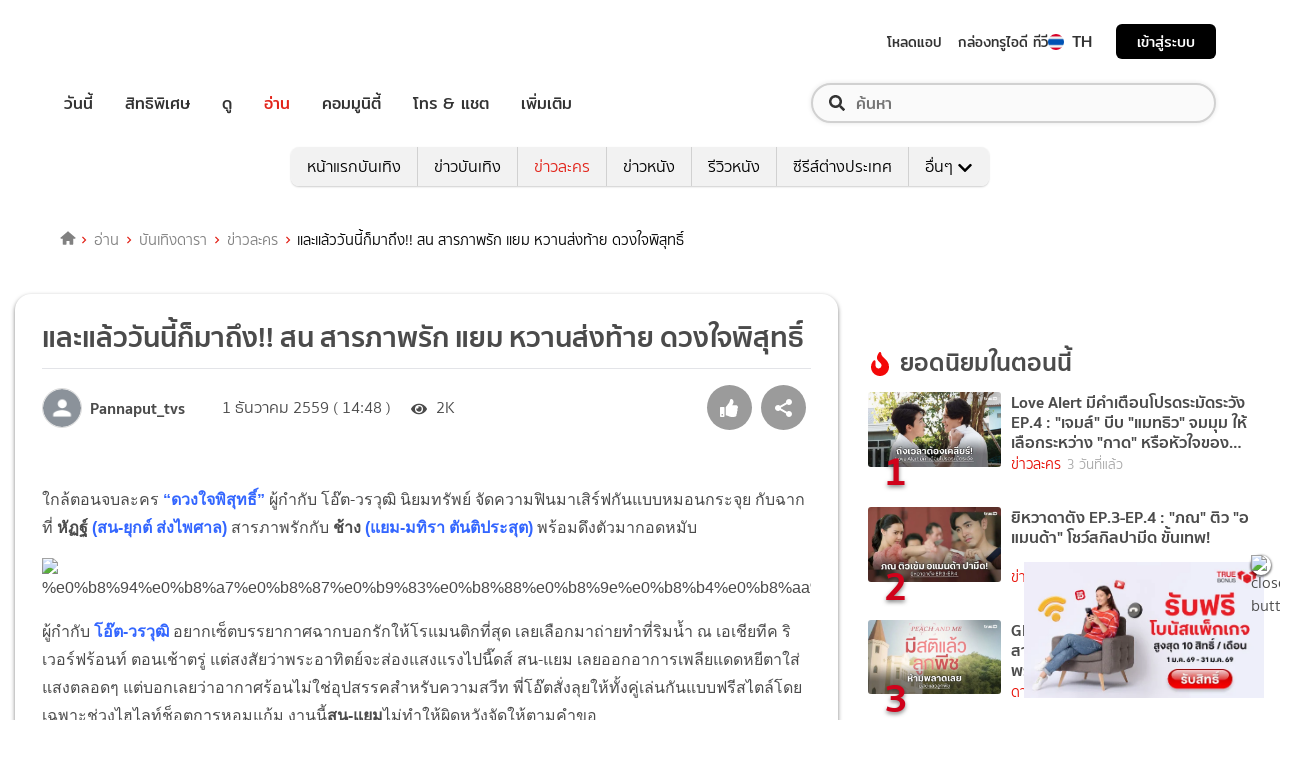

--- FILE ---
content_type: text/html; charset=utf-8
request_url: https://entertainment.trueid.net/detail/AvpgZ6VoeLqP
body_size: 31673
content:
<!DOCTYPE html><html lang="th"><head><script type="text/javascript" src="https://fn.dmpcdn.com/TrueIDWeb/Ads/PWT.js"></script><meta charSet="utf-8"/><link rel="manifest" href="/manifest.json" crossorigin="use-credentials"/><link rel="apple-touch-icon" href="/static/images/trueid-logo-192x192.png"/><meta name="theme-color" content="#317EFB"/><link rel="icon" type="image/png" sizes="32x32" href="/static/images/favicon-32x32.png"/><link rel="icon" type="image/png" sizes="96x96" href="/static/images/favicon-96x96.png"/><link rel="icon" type="image/png" sizes="16x16" href="/static/images/favicon-16x16.png"/><link rel="shortcut icon" href="/static/images/favicon.ico" type="image/x-icon"/><style>
  @font-face {
    font-family: 'Mitr';
    font-style: normal;
    font-weight: 300;
    src: local('Mitr Light'), local('Mitr-Light'), url(/static/fonts/pxiEypw5ucZF8ZcaJIPecmNE.woff2) format('woff2');
    unicode-range: U+0E01-0E5B, U+200C-200D, U+25CC;
    font-display: swap;
  }

  @font-face {
    font-family: 'Mitr';
    font-style: normal;
    font-weight: 300;
    src: local('Mitr Light'), local('Mitr-Light'), url(/static/fonts/pxiEypw5ucZF8ZcaJJjecmNE.woff2) format('woff2');
    unicode-range: U+0102-0103, U+0110-0111, U+1EA0-1EF9, U+20AB;
    font-display: swap;
  }

  @font-face {
    font-family: 'Mitr';
    font-style: normal;
    font-weight: 300;
    src: local('Mitr Light'), local('Mitr-Light'), url(/static/fonts/pxiEypw5ucZF8ZcaJJnecmNE.woff2) format('woff2');
    unicode-range: U+0100-024F, U+0259, U+1E00-1EFF, U+2020, U+20A0-20AB, U+20AD-20CF, U+2113, U+2C60-2C7F, U+A720-A7FF;
    font-display: swap;
  }

  @font-face {
    font-family: 'Mitr';
    font-style: normal;
    font-weight: 300;
    src: local('Mitr Light'), local('Mitr-Light'), url(/static/fonts/pxiEypw5ucZF8ZcaJJfecg.woff2) format('woff2');
    unicode-range: U+0000-00FF, U+0131, U+0152-0153, U+02BB-02BC, U+02C6, U+02DA, U+02DC, U+2000-206F, U+2074, U+20AC, U+2122, U+2191, U+2193, U+2212, U+2215, U+FEFF, U+FFFD;
    font-display: swap;
  }

  @font-face {
    font-family: 'Mitr';
    font-style: normal;
    font-weight: 400;
    src: local('Mitr Regular'), local('Mitr-Regular'), url(/static/fonts/pxiLypw5ucZF-Sg4Maj_.woff2) format('woff2');
    unicode-range: U+0E01-0E5B, U+200C-200D, U+25CC;
    font-display: swap;
  }

  @font-face {
    font-family: 'Mitr';
    font-style: normal;
    font-weight: 400;
    src: local('Mitr Regular'), local('Mitr-Regular'), url(/static/fonts/pxiLypw5ucZF-TM4Maj_.woff2) format('woff2');
    unicode-range: U+0102-0103, U+0110-0111, U+1EA0-1EF9, U+20AB;
    font-display: swap;
  }

  @font-face {
    font-family: 'Mitr';
    font-style: normal;
    font-weight: 400;
    src: local('Mitr Regular'), local('Mitr-Regular'), url(/static/fonts/pxiLypw5ucZF-TI4Maj_.woff2) format('woff2');
    unicode-range: U+0100-024F, U+0259, U+1E00-1EFF, U+2020, U+20A0-20AB, U+20AD-20CF, U+2113, U+2C60-2C7F, U+A720-A7FF;
    font-display: swap;
  }

  @font-face {
    font-family: 'Mitr';
    font-style: normal;
    font-weight: 400;
    src: local('Mitr Regular'), local('Mitr-Regular'), url(/static/fonts/pxiLypw5ucZF-Tw4MQ.woff2) format('woff2');
    unicode-range: U+0000-00FF, U+0131, U+0152-0153, U+02BB-02BC, U+02C6, U+02DA, U+02DC, U+2000-206F, U+2074, U+20AC, U+2122, U+2191, U+2193, U+2212, U+2215, U+FEFF, U+FFFD;
    font-display: swap;
  }

  @font-face {
    font-family: 'Mitr';
    font-style: normal;
    font-weight: 500;
    src: local('Mitr Medium'), local('Mitr-Medium'), url(/static/fonts/pxiEypw5ucZF8c8bJIPecmNE.woff2) format('woff2');
    unicode-range: U+0E01-0E5B, U+200C-200D, U+25CC;
    font-display: swap;
  }

  @font-face {
    font-family: 'Mitr';
    font-style: normal;
    font-weight: 500;
    src: local('Mitr Medium'), local('Mitr-Medium'), url(/static/fonts/pxiEypw5ucZF8c8bJJjecmNE.woff2) format('woff2');
    unicode-range: U+0102-0103, U+0110-0111, U+1EA0-1EF9, U+20AB;
    font-display: swap;
  }

  @font-face {
    font-family: 'Mitr';
    font-style: normal;
    font-weight: 500;
    src: local('Mitr Medium'), local('Mitr-Medium'), url(/static/fonts/pxiEypw5ucZF8c8bJJnecmNE.woff2) format('woff2');
    unicode-range: U+0100-024F, U+0259, U+1E00-1EFF, U+2020, U+20A0-20AB, U+20AD-20CF, U+2113, U+2C60-2C7F, U+A720-A7FF;
    font-display: swap;
  }

  @font-face {
    font-family: 'Mitr';
    font-style: normal;
    font-weight: 500;
    src: local('Mitr Medium'), local('Mitr-Medium'), url(/static/fonts/pxiEypw5ucZF8c8bJJfecg.woff2) format('woff2');
    unicode-range: U+0000-00FF, U+0131, U+0152-0153, U+02BB-02BC, U+02C6, U+02DA, U+02DC, U+2000-206F, U+2074, U+20AC, U+2122, U+2191, U+2193, U+2212, U+2215, U+FEFF, U+FFFD;
    font-display: swap;
  }

  @font-face {
    font-family: 'Mitr';
    font-style: normal;
    font-weight: 600;
    src: local('Mitr SemiBold'), local('Mitr-SemiBold'), url(/static/fonts/pxiEypw5ucZF8eMcJIPecmNE.woff2) format('woff2');
    unicode-range: U+0E01-0E5B, U+200C-200D, U+25CC;
    font-display: swap;
  }

  @font-face {
    font-family: 'Mitr';
    font-style: normal;
    font-weight: 600;
    src: local('Mitr SemiBold'), local('Mitr-SemiBold'), url(/static/fonts/pxiEypw5ucZF8eMcJJjecmNE.woff2) format('woff2');
    unicode-range: U+0102-0103, U+0110-0111, U+1EA0-1EF9, U+20AB;
    font-display: swap;
  }

  @font-face {
    font-family: 'Mitr';
    font-style: normal;
    font-weight: 600;
    src: local('Mitr SemiBold'), local('Mitr-SemiBold'), url(/static/fonts/pxiEypw5ucZF8eMcJJnecmNE.woff2) format('woff2');
    unicode-range: U+0100-024F, U+0259, U+1E00-1EFF, U+2020, U+20A0-20AB, U+20AD-20CF, U+2113, U+2C60-2C7F, U+A720-A7FF;
    font-display: swap;
  }

  @font-face {
    font-family: 'Mitr';
    font-style: normal;
    font-weight: 600;
    src: local('Mitr SemiBold'), local('Mitr-SemiBold'), url(/static/fonts/pxiEypw5ucZF8eMcJJfecg.woff2) format('woff2');
    unicode-range: U+0000-00FF, U+0131, U+0152-0153, U+02BB-02BC, U+02C6, U+02DA, U+02DC, U+2000-206F, U+2074, U+20AC, U+2122, U+2191, U+2193, U+2212, U+2215, U+FEFF, U+FFFD;
    font-display: swap;
  }

  @font-face {
    font-family: 'Pridi';
    font-style: normal;
    font-weight: 200;
    src: local('Pridi ExtraLight'), local('Pridi-ExtraLight'), url(/static/fonts/2sDdZG5JnZLfkc1SiH0wT0CEAg.woff2) format('woff2');
    unicode-range: U+0E01-0E5B, U+200C-200D, U+25CC;
    font-display: swap;
  }

  @font-face {
    font-family: 'Pridi';
    font-style: normal;
    font-weight: 200;
    src: local('Pridi ExtraLight'), local('Pridi-ExtraLight'), url(/static/fonts/2sDdZG5JnZLfkc1SiH0rT0CEAg.woff2) format('woff2');
    unicode-range: U+0102-0103, U+0110-0111, U+1EA0-1EF9, U+20AB;
    font-display: swap;
  }

  @font-face {
    font-family: 'Pridi';
    font-style: normal;
    font-weight: 200;
    src: local('Pridi ExtraLight'), local('Pridi-ExtraLight'), url(/static/fonts/2sDdZG5JnZLfkc1SiH0qT0CEAg.woff2) format('woff2');
    unicode-range: U+0100-024F, U+0259, U+1E00-1EFF, U+2020, U+20A0-20AB, U+20AD-20CF, U+2113, U+2C60-2C7F, U+A720-A7FF;
    font-display: swap;
  }

  @font-face {
    font-family: 'Pridi';
    font-style: normal;
    font-weight: 200;
    src: local('Pridi ExtraLight'), local('Pridi-ExtraLight'), url(/static/fonts/2sDdZG5JnZLfkc1SiH0kT0A.woff2) format('woff2');
    unicode-range: U+0000-00FF, U+0131, U+0152-0153, U+02BB-02BC, U+02C6, U+02DA, U+02DC, U+2000-206F, U+2074, U+20AC, U+2122, U+2191, U+2193, U+2212, U+2215, U+FEFF, U+FFFD;
    font-display: swap;
  }

  @font-face {
    font-family: 'Pridi';
    font-style: normal;
    font-weight: 300;
    src: local('Pridi Light'), local('Pridi-Light'), url(/static/fonts/2sDdZG5JnZLfkc02i30wT0CEAg.woff2) format('woff2');
    unicode-range: U+0E01-0E5B, U+200C-200D, U+25CC;
    font-display: swap;
  }

  @font-face {
    font-family: 'Pridi';
    font-style: normal;
    font-weight: 300;
    src: local('Pridi Light'), local('Pridi-Light'), url(/static/fonts/2sDdZG5JnZLfkc02i30rT0CEAg.woff2) format('woff2');
    unicode-range: U+0102-0103, U+0110-0111, U+1EA0-1EF9, U+20AB;
    font-display: swap;
  }

  @font-face {
    font-family: 'Pridi';
    font-style: normal;
    font-weight: 300;
    src: local('Pridi Light'), local('Pridi-Light'), url(/static/fonts/2sDdZG5JnZLfkc02i30qT0CEAg.woff2) format('woff2');
    unicode-range: U+0100-024F, U+0259, U+1E00-1EFF, U+2020, U+20A0-20AB, U+20AD-20CF, U+2113, U+2C60-2C7F, U+A720-A7FF;
    font-display: swap;
  }

  @font-face {
    font-family: 'Pridi';
    font-style: normal;
    font-weight: 300;
    src: local('Pridi Light'), local('Pridi-Light'), url(/static/fonts/2sDdZG5JnZLfkc02i30kT0A.woff2) format('woff2');
    unicode-range: U+0000-00FF, U+0131, U+0152-0153, U+02BB-02BC, U+02C6, U+02DA, U+02DC, U+2000-206F, U+2074, U+20AC, U+2122, U+2191, U+2193, U+2212, U+2215, U+FEFF, U+FFFD;
    font-display: swap;
  }

  @font-face {
    font-family: 'Pridi';
    font-style: normal;
    font-weight: 400;
    src: local('Pridi Regular'), local('Pridi-Regular'), url(/static/fonts/2sDQZG5JnZLfkcWJqWgbbg.woff2) format('woff2');
    unicode-range: U+0E01-0E5B, U+200C-200D, U+25CC;
    font-display: swap;
  }

  @font-face {
    font-family: 'Pridi';
    font-style: normal;
    font-weight: 400;
    src: local('Pridi Regular'), local('Pridi-Regular'), url(/static/fonts/2sDQZG5JnZLfkcWSqWgbbg.woff2) format('woff2');
    unicode-range: U+0102-0103, U+0110-0111, U+1EA0-1EF9, U+20AB;
    font-display: swap;
  }

  @font-face {
    font-family: 'Pridi';
    font-style: normal;
    font-weight: 400;
    src: local('Pridi Regular'), local('Pridi-Regular'), url(/static/fonts/2sDQZG5JnZLfkcWTqWgbbg.woff2) format('woff2');
    unicode-range: U+0100-024F, U+0259, U+1E00-1EFF, U+2020, U+20A0-20AB, U+20AD-20CF, U+2113, U+2C60-2C7F, U+A720-A7FF;
    font-display: swap;
  }

  @font-face {
    font-family: 'Pridi';
    font-style: normal;
    font-weight: 400;
    src: local('Pridi Regular'), local('Pridi-Regular'), url(/static/fonts/2sDQZG5JnZLfkcWdqWg.woff2) format('woff2');
    unicode-range: U+0000-00FF, U+0131, U+0152-0153, U+02BB-02BC, U+02C6, U+02DA, U+02DC, U+2000-206F, U+2074, U+20AC, U+2122, U+2191, U+2193, U+2212, U+2215, U+FEFF, U+FFFD;
    font-display: swap;
  }

  @font-face {
    font-family: 'Pridi';
    font-style: normal;
    font-weight: 600;
    src: local('Pridi SemiBold'), local('Pridi-SemiBold'), url(/static/fonts/2sDdZG5JnZLfkc1CjX0wT0CEAg.woff2) format('woff2');
    unicode-range: U+0E01-0E5B, U+200C-200D, U+25CC;
    font-display: swap;
  }

  @font-face {
    font-family: 'Pridi';
    font-style: normal;
    font-weight: 600;
    src: local('Pridi SemiBold'), local('Pridi-SemiBold'), url(/static/fonts/2sDdZG5JnZLfkc1CjX0rT0CEAg.woff2) format('woff2');
    unicode-range: U+0102-0103, U+0110-0111, U+1EA0-1EF9, U+20AB;
    font-display: swap;
  }

  @font-face {
    font-family: 'Pridi';
    font-style: normal;
    font-weight: 600;
    src: local('Pridi SemiBold'), local('Pridi-SemiBold'), url(/static/fonts/2sDdZG5JnZLfkc1CjX0qT0CEAg.woff2) format('woff2');
    unicode-range: U+0100-024F, U+0259, U+1E00-1EFF, U+2020, U+20A0-20AB, U+20AD-20CF, U+2113, U+2C60-2C7F, U+A720-A7FF;
    font-display: swap;
  }

  @font-face {
    font-family: 'Pridi';
    font-style: normal;
    font-weight: 600;
    src: local('Pridi SemiBold'), local('Pridi-SemiBold'), url(/static/fonts/2sDdZG5JnZLfkc1CjX0kT0A.woff2) format('woff2');
    unicode-range: U+0000-00FF, U+0131, U+0152-0153, U+02BB-02BC, U+02C6, U+02DA, U+02DC, U+2000-206F, U+2074, U+20AC, U+2122, U+2191, U+2193, U+2212, U+2215, U+FEFF, U+FFFD;
    font-display: swap;
  }


  @font-face {
    font-family: 'SukhumwitTadmai';
    font-style: normal;
    font-weight: 400;
    src: url(/static/fonts/SukhumvitTadmai-Text.ttf) format('truetype');
    font-display: swap;
  }

  @font-face {
    font-family: 'SukhumwitTadmai';
    font-style: normal;
    font-weight: 600;
    src: url(/static/fonts/SukhumvitTadmai-Bold.ttf) format('truetype');
    font-display: swap;
  }

  @font-face {
    font-family: "DBHeaventBlkCondIt";
    src: url("../static/fonts/DBHeaventBlkCondIt.ttf") format('truetype');
    font-style: normal;
    font-weight: 400;
    font-display: swap;
  }
  @font-face {
    font-family: "DBHeaventBlkCondIt";
    src: url("../static/fonts/DBHeaventBlkCondIt.ttf") format('truetype');
    font-style: medium;
    font-weight: 500;
    font-display: swap;
  }
</style><link rel="preload" href="https://accounts.trueid.net/assets/trueid/css/fancybox/jquery.fancybox.css?v=2.1.5" as="style"/><meta charSet="utf-8"/><meta name="viewport" content="width=device-width, initial-scale=1, shrink-to-fit=no"/><title>และแล้ววันนี้ก็มาถึง!! สน สารภาพรัก แยม หวานส่งท้าย ดวงใจพิสุทธิ์</title><meta name="description" content="ใกล้ตอนจบละคร “ดวงใจพิสุทธิ์” ผู้กำกับ โอ๊ต-วรวุฒิ นิยมทรัพย์ จัดความฟินมาเสิร์ฟกันแบบหมอนกระจุย กับฉากที่ หัฏฐ์ (สน-ยุกต์ ส่งไพศาล) สารภาพรักกับ ช้าง (แยม-มทิร"/><meta name="keywords" content="3HD,จอย-รินลณี,ช่อง3,ดวงใจพิสุทธิ์,สน-ยุกต์,อุ้ม-อิษยา,เขม-นราวิชญ์,เจี๊ยบ-พิจิตตรา,เป็ก-เปรมณัช,เพชร-กรุณพล,แพร-พิชชาภา,แยม-มทิรา,โอ๊ต วรวุฒิ"/><link rel="canonical" href="https://entertainment.trueid.net/detail/AvpgZ6VoeLqP"/><meta property="fb:app_id" content="2225677464338242"/><meta property="og:locale" content="en_US"/><meta property="og:type" content="article"/><meta property="og:title" content="และแล้ววันนี้ก็มาถึง!! สน สารภาพรัก แยม หวานส่งท้าย ดวงใจพิสุทธิ์"/><meta property="og:description" content="ใกล้ตอนจบละคร “ดวงใจพิสุทธิ์” ผู้กำกับ โอ๊ต-วรวุฒิ นิยมทรัพย์ จัดความฟินมาเสิร์ฟกันแบบหมอนกระจุย กับฉากที่ หัฏฐ์ (สน-ยุกต์ ส่งไพศาล) สารภาพรักกับ ช้าง (แยม-มทิร"/><meta property="og:url" content="https://entertainment.trueid.net/detail/AvpgZ6VoeLqP"/><meta property="og:site_name" content="https://entertainment.trueid.net"/><meta property="article:publisher" content="https://www.facebook.com/TrueID.Official/"/><meta property="article:author" content=""/><meta property="article:tag" content="3HD,จอย-รินลณี,ช่อง3,ดวงใจพิสุทธิ์,สน-ยุกต์,อุ้ม-อิษยา,เขม-นราวิชญ์,เจี๊ยบ-พิจิตตรา,เป็ก-เปรมณัช,เพชร-กรุณพล,แพร-พิชชาภา,แยม-มทิรา,โอ๊ต วรวุฒิ"/><meta property="article:section" content="Movie"/><meta property="og:image" content="https://cms.dmpcdn.com/dara/2016/12/01/97f80e23-f2d5-4f8f-8630-8903acbf20b1.jpg"/><meta property="og:image:width" content="620"/><meta property="og:image:height" content="478"/><meta name="twitter:card" content="summary_large_image"/><meta name="twitter:site" content="TrueID"/><meta name="twitter:title" content="และแล้ววันนี้ก็มาถึง!! สน สารภาพรัก แยม หวานส่งท้าย ดวงใจพิสุทธิ์"/><meta name="twitter:description" content="ใกล้ตอนจบละคร “ดวงใจพิสุทธิ์” ผู้กำกับ โอ๊ต-วรวุฒิ นิยมทรัพย์ จัดความฟินมาเสิร์ฟกันแบบหมอนกระจุย กับฉากที่ หัฏฐ์ (สน-ยุกต์ ส่งไพศาล) สารภาพรักกับ ช้าง (แยม-มทิร"/><meta name="twitter:image" content="https://cms.dmpcdn.com/dara/2016/12/01/97f80e23-f2d5-4f8f-8630-8903acbf20b1.jpg"/><script async="" src="https://platform.twitter.com/widgets.js"></script><meta name="robots" content="max-image-preview:large"/><meta name="taboola-category" content="entertainment-drama-news"/><noscript data-n-css="true"></noscript><link rel="preload" href="/_next/static/chunks/205be671.192f5d1cd7e43cfecf44.js" as="script"/><link rel="preload" href="/_next/static/chunks/d3aea76c.c2416b393fe9b809324a.js" as="script"/><link rel="preload" href="/_next/static/chunks/ebac5afd64b64b932ccc7cd42a9687d47520d039.6a7cfbec00506ee5021a.js" as="script"/><link rel="preload" href="/_next/static/chunks/c8f7fe3b0e41be846d5687592cf2018ff6e22687.1984863f9e5f3b0cd175.js" as="script"/><link rel="preload" href="/_next/static/chunks/36.fe015abe64fd217280eb.js" as="script"/><link rel="preload" href="/_next/static/chunks/42.e482a638cb9017a109b9.js" as="script"/><link rel="preload" href="/_next/static/chunks/16.a842d2d43a82f122acd8.js" as="script"/><link rel="preload" href="/_next/static/chunks/17.93e16c4b5022d27e20b0.js" as="script"/><link rel="preload" href="/_next/static/chunks/1b3e19a97ab7eecfb7eed4f43d6f81809ed9ad93.fda4c43939b30f0277ab.js" as="script"/><link rel="preload" href="/_next/static/chunks/ce3e2615050bc46b035d9c8fd697c2d5da394629.36dd7ffc7e4d84390889.js" as="script"/><link rel="preload" href="/_next/static/chunks/41.6519aeff21492d6362c2.js" as="script"/><link rel="preload" href="/_next/static/chunks/main-d182964c4037edec4f59.js" as="script"/><link rel="preload" href="/_next/static/chunks/webpack-f1047da08269e61e744c.js" as="script"/><link rel="preload" href="/_next/static/chunks/framework.16b351e5235970441a80.js" as="script"/><link rel="preload" href="/_next/static/chunks/ac8777ef.5dbe1a8c8dd275d48e0f.js" as="script"/><link rel="preload" href="/_next/static/chunks/c78d26b1.f250f4c61fbf1de4946d.js" as="script"/><link rel="preload" href="/_next/static/chunks/ad1ed09621365fb2280bd634e8f61e29c208f6ef.37db0b16beab3f8df62b.js" as="script"/><link rel="preload" href="/_next/static/chunks/a401b8e4e4b0ca5f69ba28d644a2a358e66ef278.fb9d7ecf67b60aa9d03d.js" as="script"/><link rel="preload" href="/_next/static/chunks/15c51f12f96bc5b469a551963aca5277b44e839c.7065a9ff83c736b6a4d1.js" as="script"/><link rel="preload" href="/_next/static/chunks/355ec9ed70a513f3be61e3f9495c31f88eee9274.bb798b906a4bcf7732ac.js" as="script"/><link rel="preload" href="/_next/static/chunks/36429a825d8ab6c639795dfba2fa152c520b44e7.9a75b7bbda5cdacf9403.js" as="script"/><link rel="preload" href="/_next/static/chunks/pages/_app-7ae6e2f1d5d6aab6756d.js" as="script"/><link rel="preload" href="/_next/static/chunks/ebac5afd64b64b932ccc7cd42a9687d47520d039.6a7cfbec00506ee5021a.js" as="script"/><link rel="preload" href="/_next/static/chunks/1b3e19a97ab7eecfb7eed4f43d6f81809ed9ad93.fda4c43939b30f0277ab.js" as="script"/><link rel="preload" href="/_next/static/chunks/ce3e2615050bc46b035d9c8fd697c2d5da394629.36dd7ffc7e4d84390889.js" as="script"/><link rel="preload" href="/_next/static/chunks/4b8d20d33349cff581f437b3d466e524b3101d53.c9e44d69bcd237c23300.js" as="script"/><link rel="preload" href="/_next/static/chunks/7fdf410244c34d9f87f16aa381c5a0f5e6013644.775ca26e817a4e053c92.js" as="script"/><link rel="preload" href="/_next/static/chunks/pages/detail-09ee2bb6bd63e708b3a9.js" as="script"/><style id="__jsx-1964171375">#nprogress{pointer-events:none;}#nprogress .bar{background:#eb232a;position:fixed;z-index:1031;top:0;left:0;width:100%;height:5px;}#nprogress .peg{display:block;position:absolute;right:0px;width:100px;height:100%;box-shadow:0 0 10px #eb232a,0 0 5px #eb232a;opacity:1;-webkit-transform:rotate(3deg) translate(0px,-4px);-ms-transform:rotate(3deg) translate(0px,-4px);-webkit-transform:rotate(3deg) translate(0px,-4px);-ms-transform:rotate(3deg) translate(0px,-4px);transform:rotate(3deg) translate(0px,-4px);}#nprogress .spinner{display:'block';position:fixed;z-index:1031;top:15px;right:15px;}#nprogress .spinner-icon{width:18px;height:18px;box-sizing:border-box;border:solid 2px transparent;border-top-color:#eb232a;border-left-color:#eb232a;border-radius:50%;-webkit-animation:nprogresss-spinner 400ms linear infinite;-webkit-animation:nprogress-spinner 400ms linear infinite;animation:nprogress-spinner 400ms linear infinite;}.nprogress-custom-parent{overflow:hidden;position:relative;}.nprogress-custom-parent #nprogress .spinner,.nprogress-custom-parent #nprogress .bar{position:absolute;}@-webkit-keyframes nprogress-spinner{0%{-webkit-transform:rotate(0deg);}100%{-webkit-transform:rotate(360deg);}}@-webkit-keyframes nprogress-spinner{0%{-webkit-transform:rotate(0deg);-ms-transform:rotate(0deg);transform:rotate(0deg);}100%{-webkit-transform:rotate(360deg);-ms-transform:rotate(360deg);transform:rotate(360deg);}}@keyframes nprogress-spinner{0%{-webkit-transform:rotate(0deg);-ms-transform:rotate(0deg);transform:rotate(0deg);}100%{-webkit-transform:rotate(360deg);-ms-transform:rotate(360deg);transform:rotate(360deg);}}</style><style data-styled="" data-styled-version="5.3.11">.fyChqS{width:100%;padding-right:15px;padding-left:15px;margin-right:auto;margin-left:auto;}/*!sc*/
data-styled.g1[id="sc-aXZVg"]{content:"fyChqS,"}/*!sc*/
.clseDw{display:-ms-flexbox;display:-webkit-box;display:-webkit-flex;display:-ms-flexbox;display:flex;-ms-flex-wrap:wrap;-webkit-flex-wrap:wrap;-ms-flex-wrap:wrap;flex-wrap:wrap;margin-right:-15px;margin-left:-15px;}/*!sc*/
data-styled.g2[id="sc-gEvEer"]{content:"clseDw,"}/*!sc*/
.jgKnSf{position:relative;width:100%;min-height:1px;padding-right:15px;padding-left:15px;}/*!sc*/
@media (min-width:992px){.jgKnSf{-ms-flex:0 0 100%;-webkit-flex:0 0 100%;-ms-flex:0 0 100%;flex:0 0 100%;max-width:100%;}}/*!sc*/
.egXGAt{position:relative;width:100%;min-height:1px;padding-right:15px;padding-left:15px;}/*!sc*/
@media (min-width:992px){.egXGAt{-ms-flex:0 0 66.66666666666667%;-webkit-flex:0 0 66.66666666666667%;-ms-flex:0 0 66.66666666666667%;flex:0 0 66.66666666666667%;max-width:66.66666666666667%;}}/*!sc*/
.dpcHmm{position:relative;width:100%;min-height:1px;padding-right:15px;padding-left:15px;}/*!sc*/
@media (min-width:992px){.dpcHmm{-ms-flex:0 0 33.333333333333336%;-webkit-flex:0 0 33.333333333333336%;-ms-flex:0 0 33.333333333333336%;flex:0 0 33.333333333333336%;max-width:33.333333333333336%;}}/*!sc*/
data-styled.g3[id="sc-eqUAAy"]{content:"jgKnSf,egXGAt,dpcHmm,"}/*!sc*/
.LRkVW{display:inline-block;vertical-align:middle;overflow:hidden;}/*!sc*/
data-styled.g5[id="StyledIconBase-ea9ulj-0"]{content:"LRkVW,"}/*!sc*/
body,html{margin:0;color:#4b4b4b;background-color:#fff;font-family:'SukhumwitTadmai',sans-serif;-webkit-scroll-behavior:smooth;-moz-scroll-behavior:smooth;-ms-scroll-behavior:smooth;scroll-behavior:smooth;-webkit-overflow-scrolling:touch;}/*!sc*/
*,::before,::after{box-sizing:border-box;}/*!sc*/
h3{font-weight:600 !important;}/*!sc*/
a{-webkit-text-decoration:none !important;text-decoration:none !important;}/*!sc*/
data-styled.g6[id="sc-global-hZFnHm1"]{content:"sc-global-hZFnHm1,"}/*!sc*/
.enHDRp{position:relative;margin-top:0rem;margin-bottom:2rem;}/*!sc*/
data-styled.g7[id="global__MainSection-sc-10c7lju-0"]{content:"enHDRp,"}/*!sc*/
.hOmzeB{overflow:hidden;padding:1em 2.5em 2.5em 2.5em;}/*!sc*/
@media (max-width:768px){.hOmzeB{padding:1em;}}/*!sc*/
data-styled.g29[id="global__TaboolaAdsBox-sc-10c7lju-22"]{content:"hOmzeB,"}/*!sc*/
.iGeQfT{padding-top:1.5rem;font-family:Roboto,Arial,sans-serif;max-width:100%;overflow:hidden;line-height:1.75rem;}/*!sc*/
data-styled.g65[id="style__ContentDetailBox-sc-150i3lj-0"]{content:"iGeQfT,"}/*!sc*/
.isvuwG a{color:#eb232a;}/*!sc*/
.isvuwG img{max-width:100%;height:auto !important;}/*!sc*/
.isvuwG .aligncenter{text-align:center;margin:0 auto;display:block;}/*!sc*/
.isvuwG p a{word-break:break-all;}/*!sc*/
.isvuwG iframe{max-width:100%;}/*!sc*/
data-styled.g66[id="style-sc-150i3lj-1"]{content:"isvuwG,"}/*!sc*/
.eNCpkj .icon-box{display:-webkit-inline-box;display:-webkit-inline-flex;display:-ms-inline-flexbox;display:inline-flex;-webkit-align-items:center;-webkit-box-align:center;-ms-flex-align:center;align-items:center;margin-right:20px;}/*!sc*/
.eNCpkj .icon-box .text{font-size:1rem;margin-left:5px;font-weight:300;}/*!sc*/
.eNCpkj .icon-box .thumbup-icon{margin-top:-2px;}/*!sc*/
data-styled.g67[id="style__ContentHeaderBox-sc-hr515x-0"]{content:"eNCpkj,"}/*!sc*/
.cIOQil{margin-right:0.25rem;}/*!sc*/
data-styled.g68[id="style__CustomIconEye-sc-hr515x-1"]{content:"cIOQil,"}/*!sc*/
.kilMor{margin:0;font-size:1.75rem;line-height:1.2em;display:block;font-weight:600;padding-bottom:0.5em;}/*!sc*/
data-styled.g70[id="style__TitleArtileStyle-sc-hr515x-3"]{content:"kilMor,"}/*!sc*/
.fsLBNO{display:-webkit-box;display:-webkit-flex;display:-ms-flexbox;display:flex;-webkit-flex-flow:row wrap;-ms-flex-flow:row wrap;flex-flow:row wrap;padding-bottom:1em;padding-top:1em;border-top:solid 1px #e3e4e8;-webkit-box-pack:justify;-webkit-justify-content:space-between;-ms-flex-pack:justify;justify-content:space-between;}/*!sc*/
data-styled.g71[id="style__HeaderDetailBox-sc-hr515x-4"]{content:"fsLBNO,"}/*!sc*/
.gluFfY{display:-webkit-box;display:-webkit-flex;display:-ms-flexbox;display:flex;-webkit-align-items:center;-webkit-box-align:center;-ms-flex-align:center;align-items:center;}/*!sc*/
@media (max-width:574px){.gluFfY{width:100%;display:inline-block;padding-bottom:1em;}}/*!sc*/
.gluFfY .profile{display:-webkit-inline-box;display:-webkit-inline-flex;display:-ms-inline-flexbox;display:inline-flex;}/*!sc*/
.gluFfY .detail{margin-bottom:0;}/*!sc*/
@media (max-width:574px){.gluFfY .detail{margin-bottom:0.5rem;}}/*!sc*/
data-styled.g72[id="style__CreatorProfile-sc-hr515x-5"]{content:"gluFfY,"}/*!sc*/
.cujDYk{width:40px;height:40px;border-radius:50%;overflow:hidden;border:1px solid #dadada;display:-webkit-box;display:-webkit-flex;display:-ms-flexbox;display:flex;-webkit-align-items:center;-webkit-box-align:center;-ms-flex-align:center;align-items:center;-webkit-box-pack:center;-webkit-justify-content:center;-ms-flex-pack:center;justify-content:center;}/*!sc*/
.cujDYk img{display:block;width:100%;}/*!sc*/
@media (max-width:574px){.cujDYk{height:auto;}}/*!sc*/
data-styled.g73[id="style__CreatorImage-sc-hr515x-6"]{content:"cujDYk,"}/*!sc*/
.ksYlQX{display:-webkit-box;display:-webkit-flex;display:-ms-flexbox;display:flex;-webkit-align-items:center;-webkit-box-align:center;-ms-flex-align:center;align-items:center;margin:0 2rem 0 0.5rem;font-weight:600;}/*!sc*/
data-styled.g74[id="style__CreatorName-sc-hr515x-7"]{content:"ksYlQX,"}/*!sc*/
.gLvHUx{display:-webkit-box;display:-webkit-flex;display:-ms-flexbox;display:flex;-webkit-align-items:center;-webkit-box-align:center;-ms-flex-align:center;align-items:center;}/*!sc*/
data-styled.g75[id="style__SocialButton-sc-hr515x-8"]{content:"gLvHUx,"}/*!sc*/
.gEmRIF{font-size:1rem;margin-left:5px;font-weight:300;}/*!sc*/
data-styled.g76[id="style__PublishDate-sc-hr515x-9"]{content:"gEmRIF,"}/*!sc*/
.jIdOiv{padding-top:1.5em;}/*!sc*/
data-styled.g77[id="style__ContentTagBox-sc-1hfiv4r-0"]{content:"jIdOiv,"}/*!sc*/
.egkkrz{font-size:1rem;}/*!sc*/
data-styled.g78[id="style__TagTitle-sc-1hfiv4r-1"]{content:"egkkrz,"}/*!sc*/
.lowWtu{padding-bottom:1.5em;display:-webkit-box;display:-webkit-flex;display:-ms-flexbox;display:flex;-webkit-flex-wrap:wrap;-ms-flex-wrap:wrap;flex-wrap:wrap;white-space:unset;overflow:unset;}/*!sc*/
data-styled.g96[id="style__TagBox-sc-j8fz63-0"]{content:"lowWtu,"}/*!sc*/
.biUwZy{font-size:16px;font-weight:400;color:rgb(255,255,255);background:rgb(181,187,194);border-radius:16.5px;padding:0.2rem 0.7rem;margin-right:5px;margin-bottom:12px;white-space:nowrap;text-overflow:ellipsis;overflow:hidden;}/*!sc*/
data-styled.g97[id="style__TagItem-sc-j8fz63-1"]{content:"biUwZy,"}/*!sc*/
.doYGrQ a{-webkit-text-decoration:none;text-decoration:none;}/*!sc*/
data-styled.g98[id="style-sc-j8fz63-2"]{content:"doYGrQ,"}/*!sc*/
.lolNtD{display:block;-webkit-flex:1 1 auto;-ms-flex:1 1 auto;flex:1 1 auto;color:#4b4b4b;}/*!sc*/
data-styled.g105[id="style__ArticleContentBox-sc-16vif37-0"]{content:"lolNtD,"}/*!sc*/
.hIDgYF{border-radius:16px;box-shadow:0 2px 4px 0 rgba(0,0,0,0.5);background-color:#ffffff;padding:1.7em;margin-bottom:1em;}/*!sc*/
@media (max-width:574px){.hIDgYF{padding:1.5em 1em;margin:-1.5em 0 1.5em 0;}}/*!sc*/
data-styled.g106[id="style__ArticleDetailContentBox-sc-16vif37-1"]{content:"hIDgYF,"}/*!sc*/
.dAQrvI img{height:auto;max-width:100%;}/*!sc*/
.dAQrvI iframe{max-width:100%;}/*!sc*/
data-styled.g108[id="style-sc-16vif37-3"]{content:"dAQrvI,"}/*!sc*/
.social-dropdown{position:relative;padding-bottom:0;}/*!sc*/
.social-dropdown > .dropdownlist{display:-webkit-box;display:-webkit-flex;display:-ms-flexbox;display:flex;opacity:0;visibility:hidden;position:absolute;border-radius:4px;padding:.5rem 0.5rem;background:white;box-shadow:0 4px 12px rgba(#000,0.1);z-index:80;right:inherit;left:0;}/*!sc*/
.social-dropdown > .dropdownlist > .sharebutton{outline:none;margin:0 0.5rem;cursor:pointer;}/*!sc*/
.social-dropdown > .dropdownlist > .sharebutton.line-logo{font-size:2rem;position:relative;display:-webkit-box;display:-webkit-flex;display:-ms-flexbox;display:flex;-webkit-box-pack:center;-webkit-justify-content:center;-ms-flex-pack:center;justify-content:center;-webkit-align-items:center;-webkit-box-align:center;-ms-flex-align:center;align-items:center;color:#00c300;}/*!sc*/
.social-dropdown > .dropdownlist > .sharebutton.fb-logo{font-size:2rem;position:relative;display:-webkit-box;display:-webkit-flex;display:-ms-flexbox;display:flex;-webkit-box-pack:center;-webkit-justify-content:center;-ms-flex-pack:center;justify-content:center;-webkit-align-items:center;-webkit-box-align:center;-ms-flex-align:center;align-items:center;color:#3b5998;}/*!sc*/
.social-dropdown > .dropdownlist > .sharebutton.tw-logo{font-size:2rem;position:relative;display:-webkit-box;display:-webkit-flex;display:-ms-flexbox;display:flex;-webkit-box-pack:center;-webkit-justify-content:center;-ms-flex-pack:center;justify-content:center;-webkit-align-items:center;-webkit-box-align:center;-ms-flex-align:center;align-items:center;color:#0084b4;}/*!sc*/
.social-dropdown > .dropdownlist > .sharebutton:hover,.social-dropdown > .dropdownlist > .sharebutton:focus{opacity:0.5;}/*!sc*/
.social-dropdown > .dropdownlist:before{content:'';position:absolute;top:-6px;left:20px;right:20px;width:0;height:0;box-shadow:2px -2px 6px rgba(#000,0.05);border-top:6px solid #fff;border-right:6px solid #fff;border-bottom:6px solid transparent;border-left:6px solid transparent;-webkit-transform:rotate(-45deg);-ms-transform:rotate(-45deg);transform:rotate(-45deg);mix-blend-mode:multiple;}/*!sc*/
.social-dropdown.active > .dropdownlist{-webkit-transform:translate(0,20px);-ms-transform:translate(0,20px);transform:translate(0,20px);opacity:1;visibility:visible;display:-webkit-box;display:-webkit-flex;display:-ms-flexbox;display:flex;position:absolute;top:2rem;}/*!sc*/
@media (min-width:992px) and (max-width:1199.98px){.social-dropdown:hover > .dropdownlist,.social-dropdown:focus > .dropdownlist{-webkit-transform:translate(0,20px);-ms-transform:translate(0,20px);transform:translate(0,20px);opacity:1;visibility:visible;display:-webkit-box;display:-webkit-flex;display:-ms-flexbox;display:flex;position:absolute;top:3rem;}}/*!sc*/
data-styled.g137[id="sc-global-iGJpUV1"]{content:"sc-global-iGJpUV1,"}/*!sc*/
.gHErpV{display:-webkit-box;display:-webkit-flex;display:-ms-flexbox;display:flex;-webkit-align-items:center;-webkit-box-align:center;-ms-flex-align:center;align-items:center;-webkit-box-pack:center;-webkit-justify-content:center;-ms-flex-pack:center;justify-content:center;border-radius:50%;width:45px;height:45px;background-color:rgb(155,155,155);cursor:pointer;color:white;margin:0 0.3em;}/*!sc*/
data-styled.g138[id="style__ButtonShareBox-sc-hyks0m-0"]{content:"gHErpV,"}/*!sc*/
.btEtIE{cursor:pointer;box-shadow:0 1px 12px rgba(0,0,0,0.25);}/*!sc*/
data-styled.g140[id="style__SocialShare-sc-hyks0m-2"]{content:"btEtIE,"}/*!sc*/
.jdAWNR{margin-right:0;color:white;}/*!sc*/
data-styled.g143[id="style__CustomIconThumbsUpLarge-sc-hyks0m-5"]{content:"jdAWNR,"}/*!sc*/
.geEMvW{color:#000;font-size:1.5rem;font-weight:600;margin-left:1rem;outline:none;-webkit-text-decoration:none;text-decoration:none;}/*!sc*/
.geEMvW:not([href^='http']){pointer-events:none;cursor:default;}/*!sc*/
data-styled.g144[id="style__TitleShelf-sc-1ckzisg-0"]{content:"geEMvW,"}/*!sc*/
.bUnOEL{display:-webkit-box;display:-webkit-flex;display:-ms-flexbox;display:flex;-webkit-flex-direction:column;-ms-flex-direction:column;flex-direction:column;overflow:hidden;background-color:#000;padding-top:0.8rem;width:100%;}/*!sc*/
.bUnOEL .style__TitleShelf-sc-1ckzisg-0,.bUnOEL .style__ViewAllButton-sc-1ckzisg-2 .text,.bUnOEL .style__ViewAllButton-sc-1ckzisg-2 .view-all-btn svg path{color:#fff;}/*!sc*/
.bUnOEL .style__CardArticleVODStyled-sc-1eqwi93-11{-webkit-transition:background 400ms;transition:background 400ms;}/*!sc*/
.bUnOEL .style__CardArticleVODStyled-sc-1eqwi93-11:hover{background:#ffffff18;}/*!sc*/
.bUnOEL .article-slick-in-hss{padding-bottom:0.8rem;}/*!sc*/
.bUnOEL .slick-slider{padding-bottom:1rem;}/*!sc*/
.bUnOEL .slick-arrow{height:110% !important;}/*!sc*/
.bUnOEL .slick-arrow svg{height:100% !important;}/*!sc*/
@media (min-width:992px){.bUnOEL .slick-slide{-webkit-flex-shrink:0;-ms-flex-negative:0;flex-shrink:0;-webkit-transition:-webkit-transform 400ms,margin 400ms;-webkit-transition:transform 400ms,margin 400ms;transition:transform 400ms,margin 400ms;}.bUnOEL .slick-slide:hover{-webkit-transform:scale(1.08);-ms-transform:scale(1.08);transform:scale(1.08);margin:0 2rem;}.bUnOEL .slick-list > .slick-track{-webkit-transition:margin 400ms;transition:margin 400ms;}.bUnOEL .slick-list:hover > .slick-track{margin-left:-1rem;}}/*!sc*/
data-styled.g147[id="style__ShelfStyled-sc-1ckzisg-3"]{content:"bUnOEL,"}/*!sc*/
.enRWrT{font-family:inherit;width:100%;background-color:#F2F2F2;}/*!sc*/
.enRWrT a{-webkit-text-decoration:none;text-decoration:none;}/*!sc*/
data-styled.g177[id="style__FooterContainer-wqs1n7-0"]{content:"enRWrT,"}/*!sc*/
.cCZuyr{padding:3rem 1.7rem;-webkit-align-items:start;-webkit-box-align:start;-ms-flex-align:start;align-items:start;justify-items:start;display:grid;grid-template-columns:1fr;grid-template-areas:'logo' 'slogan' 'menu' 'social';grid-row-gap:2em;}/*!sc*/
@media (min-width:992px){.cCZuyr{padding:2rem 2rem;}}/*!sc*/
@media (min-width:1200px){.cCZuyr{padding:2.5rem 4rem;grid-template-columns:1fr 2fr 2fr;grid-template-areas: 'logo slogan menu' 'social slogan menu' 'social  slogan menu';grid-row-gap:0;grid-column-gap:2em;}}/*!sc*/
data-styled.g178[id="style__FooterWrapper-wqs1n7-1"]{content:"cCZuyr,"}/*!sc*/
.cxsajR{grid-area:logo;display:-webkit-box;display:-webkit-flex;display:-ms-flexbox;display:flex;-webkit-flex-shrink:0;-ms-flex-negative:0;flex-shrink:0;text-indent:-9999px;outline:none;background-image:url('https://fn.dmpcdn.com/TrueIDWeb/Navigation/header/logo/trueid-logo.svg');background-size:contain;background-repeat:no-repeat;background-position:50% 0;height:40px;width:100%;}/*!sc*/
@media (min-width:1200px){.cxsajR{width:258px;}}/*!sc*/
data-styled.g179[id="style__TrueIDLogo-wqs1n7-2"]{content:"cxsajR,"}/*!sc*/
.yvbeo{grid-area:menu;width:100%;display:grid;-webkit-box-pack:justify;-webkit-justify-content:space-between;-ms-flex-pack:justify;justify-content:space-between;grid-template-columns:1fr;grid-template-areas:'main-menu' 'footer-menu';grid-row-gap:2em;}/*!sc*/
@media (min-width:1200px){.yvbeo{grid-template-columns:repeat(2,auto);grid-template-areas: 'main-menu footer-menu' 'main-menu footer-menu' 'main-menu footer-menu';}}/*!sc*/
data-styled.g180[id="style__Menu-wqs1n7-3"]{content:"yvbeo,"}/*!sc*/
.fWIHRP{grid-area:slogan;display:-webkit-box;display:-webkit-flex;display:-ms-flexbox;display:flex;-webkit-flex-direction:column;-ms-flex-direction:column;flex-direction:column;-webkit-box-pack:center;-webkit-justify-content:center;-ms-flex-pack:center;justify-content:center;width:100%;height:100%;-webkit-align-items:center;-webkit-box-align:center;-ms-flex-align:center;align-items:center;}/*!sc*/
data-styled.g186[id="style__SloganWrapper-i06ti2-0"]{content:"fWIHRP,"}/*!sc*/
.UyJWi{display:-webkit-box;display:-webkit-flex;display:-ms-flexbox;display:flex;-webkit-align-items:center;-webkit-box-align:center;-ms-flex-align:center;align-items:center;}/*!sc*/
data-styled.g187[id="style__SloganBox-i06ti2-1"]{content:"UyJWi,"}/*!sc*/
.fVQANY{width:64px;height:64px;}/*!sc*/
data-styled.g188[id="style__TrueIDAppLogo-i06ti2-2"]{content:"fVQANY,"}/*!sc*/
.gdseE{padding-left:1em;}/*!sc*/
.gdseE .main-title{margin:0;font-size:1.25rem;color:#333333;}/*!sc*/
.gdseE .sub-title{margin:0;font-size:1rem;color:#E2241A;}/*!sc*/
data-styled.g189[id="style__TextSlogan-i06ti2-3"]{content:"gdseE,"}/*!sc*/
.eafWm{display:grid;grid-template-columns:repeat(3,1fr);grid-gap:1em;margin:1.5em 0 0;}/*!sc*/
@media (min-width:576px){.eafWm{grid-template-columns:repeat(3,129.73px);}}/*!sc*/
.eafWm img{width:100%;height:auto;}/*!sc*/
data-styled.g190[id="style__BadgeDownloadApp-i06ti2-4"]{content:"eafWm,"}/*!sc*/
.cdNDtT{grid-area:social;display:-webkit-box;display:-webkit-flex;display:-ms-flexbox;display:flex;-webkit-flex-direction:column;-ms-flex-direction:column;flex-direction:column;-webkit-align-items:center;-webkit-box-align:center;-ms-flex-align:center;align-items:center;width:100%;}/*!sc*/
@media (min-width:1200px){.cdNDtT{width:258px;padding-top:1em;}}/*!sc*/
data-styled.g191[id="style__SocialWrapper-sc-13glebb-0"]{content:"cdNDtT,"}/*!sc*/
.gmEPIq{font-size:0.9rem;color:#333333;}/*!sc*/
data-styled.g192[id="style__FollowUs-sc-13glebb-1"]{content:"gmEPIq,"}/*!sc*/
.dlunoT{display:grid;grid-template-columns:repeat(3,40px);grid-column-gap:1em;padding:0.7em 0;}/*!sc*/
data-styled.g193[id="style__SocialList-sc-13glebb-2"]{content:"dlunoT,"}/*!sc*/
.iJpsqW{display:-webkit-box;display:-webkit-flex;display:-ms-flexbox;display:flex;-webkit-box-pack:center;-webkit-justify-content:center;-ms-flex-pack:center;justify-content:center;-webkit-align-items:center;-webkit-box-align:center;-ms-flex-align:center;align-items:center;}/*!sc*/
.iJpsqW:after{background-color:white;content:'';width:35px;height:35px;position:absolute;border-radius:50%;}/*!sc*/
data-styled.g194[id="style__SocialIcon-sc-13glebb-3"]{content:"iJpsqW,"}/*!sc*/
.jTBWVy{width:40px;height:40px;z-index:1;}/*!sc*/
data-styled.g195[id="style__LineIcon-sc-13glebb-4"]{content:"jTBWVy,"}/*!sc*/
.hlpNqJ{color:#0e6cf0;z-index:1;}/*!sc*/
data-styled.g196[id="style__FacebookIcon-sc-13glebb-5"]{content:"hlpNqJ,"}/*!sc*/
.kMicJU{color:#42aaf9;z-index:1;}/*!sc*/
data-styled.g197[id="style__TwitterIcon-sc-13glebb-6"]{content:"kMicJU,"}/*!sc*/
.huEjBS{text-align:center;font-size:0.65rem;color:#818181;}/*!sc*/
data-styled.g198[id="style__Copyright-sc-13glebb-7"]{content:"huEjBS,"}/*!sc*/
.kfgjCz{font-family:'Mitr',sans-serif;width:100%;max-width:100%;background-color:#fff;display:grid;padding:0.5em 1em;}/*!sc*/
@media (min-width:992px){.kfgjCz{grid-row-gap:1.5em;padding:1.5em 2em;}}/*!sc*/
@media (min-width:1200px){.kfgjCz{padding:1.5em 4em;}}/*!sc*/
data-styled.g209[id="style__HeaderWrap-sc-1u5bcsw-0"]{content:"kfgjCz,"}/*!sc*/
.fILmy{display:grid;-webkit-align-items:center;-webkit-box-align:center;-ms-flex-align:center;align-items:center;grid-template-columns:80px auto max-content max-content;grid-template-areas:'logo auto top-menu login';}/*!sc*/
@media (min-width:992px){.fILmy{grid-template-columns:120px auto max-content max-content;}}/*!sc*/
data-styled.g210[id="style__NavbarWrap-sc-1u5bcsw-1"]{content:"fILmy,"}/*!sc*/
.kYUahI{display:grid;-webkit-align-items:center;-webkit-box-align:center;-ms-flex-align:center;align-items:center;background-color:#fff;grid-template-areas:'menu search';grid-template-columns:min-content auto;white-space:nowrap;}/*!sc*/
data-styled.g211[id="style__MenuLevel1Wrap-sc-1u5bcsw-2"]{content:"kYUahI,"}/*!sc*/
.eMEZvN{grid-area:logo;display:-webkit-box;display:-webkit-flex;display:-ms-flexbox;display:flex;-webkit-flex-shrink:0;-ms-flex-negative:0;flex-shrink:0;width:100%;text-indent:-9999px;outline:none;justify-self:flex-start;background-image:url('https://fn.dmpcdn.com/TrueIDWeb/Navigation/header/logo/trueid-logo.svg');background-size:contain;background-repeat:no-repeat;background-position:0 0;}/*!sc*/
@media (min-width:992px){.eMEZvN{height:35px;}}/*!sc*/
data-styled.g214[id="style__TrueIDLogo-sc-1u5bcsw-5"]{content:"eMEZvN,"}/*!sc*/
.loading-animation-view{-webkit-animation-duration:1.25s;animation-duration:1.25s;-webkit-animation-fill-mode:forwards;animation-fill-mode:forwards;-webkit-animation-iteration-count:infinite;animation-iteration-count:infinite;-webkit-animation-name:glBGpi;animation-name:glBGpi;-webkit-animation-timing-function:linear;animation-timing-function:linear;background:#FFFFFF;background:linear-gradient(to right,#eeeeee 10%,#dddddd 18%,#eeeeee 33%);background-size:3800px 104px;position:relative;}/*!sc*/
data-styled.g221[id="sc-global-kwjDiP1"]{content:"sc-global-kwjDiP1,"}/*!sc*/
.cPWEKd{color:#333333;cursor:pointer;}/*!sc*/
.cPWEKd:hover{color:#E2241A;}/*!sc*/
data-styled.g223[id="customicons__IconSearch-sc-1eqvni9-1"]{content:"cPWEKd,"}/*!sc*/
.iaLwnZ{grid-area:menu;font-family:'Mitr',sans-serif;width:100%;background-color:#fff;display:none;}/*!sc*/
@media (min-width:992px){.iaLwnZ{display:block;}}/*!sc*/
data-styled.g229[id="style__NavbarWrap-sc-1lhetmm-0"]{content:"iaLwnZ,"}/*!sc*/
.kFqyCm{display:-webkit-box;display:-webkit-flex;display:-ms-flexbox;display:flex;-webkit-flex-direction:row;-ms-flex-direction:row;flex-direction:row;width:100%;font-size:1rem;-webkit-box-pack:start;-webkit-justify-content:flex-start;-ms-flex-pack:start;justify-content:flex-start;}/*!sc*/
data-styled.g230[id="style__NavbarMenu-sc-1lhetmm-1"]{content:"kFqyCm,"}/*!sc*/
.hSwjEC{color:#333333;}/*!sc*/
data-styled.g242[id="style__IconSearch-sc-1agy7z7-0"]{content:"hSwjEC,"}/*!sc*/
.ceqgtC{color:#818181;cursor:pointer;}/*!sc*/
@media (min-width:992px){.ceqgtC{display:none;}}/*!sc*/
data-styled.g243[id="style__IconCancel-sc-1agy7z7-1"]{content:"ceqgtC,"}/*!sc*/
.iXelnR{grid-area:search;width:100%;display:none;}/*!sc*/
@media (min-width:992px){.iXelnR{display:-webkit-box;display:-webkit-flex;display:-ms-flexbox;display:flex;}}/*!sc*/
.iXelnR [class*='baseStyles__BaseModalBackground']{-webkit-transition:opacity ease 200ms;transition:opacity ease 200ms;z-index:100 !important;background-color:rgba(0,0,0,0.6) !important;}/*!sc*/
data-styled.g244[id="style__NewSearchWrap-sc-1agy7z7-2"]{content:"iXelnR,"}/*!sc*/
.hZAQOe{display:grid;grid-template-columns:auto min-content;grid-column-gap:1em;-webkit-align-items:center;-webkit-box-align:center;-ms-flex-align:center;align-items:center;width:100%;position:absolute;padding:1em;left:0;background-color:#fff;z-index:97;margin-top:0px;}/*!sc*/
@media (min-width:992px){.hZAQOe{position:relative;padding:0px;display:-webkit-box;display:-webkit-flex;display:-ms-flexbox;display:flex;-webkit-box-pack:end;-webkit-justify-content:flex-end;-ms-flex-pack:end;justify-content:flex-end;margin-top:0px;}}/*!sc*/
data-styled.g245[id="style__NewSearchForm-sc-1agy7z7-3"]{content:"hZAQOe,"}/*!sc*/
.RnNdh{display:block;}/*!sc*/
@media (min-width:992px){.RnNdh{display:none;}}/*!sc*/
data-styled.g246[id="style__SearchWrap-sc-1agy7z7-4"]{content:"RnNdh,"}/*!sc*/
.kAKchl{display:grid;grid-template-columns:25px auto min-content;-webkit-align-items:center;-webkit-box-align:center;-ms-flex-align:center;align-items:center;border-radius:25px;padding:0.3em 1em;width:100%;border:1.8px solid #D1D1D1;background-color:#FAFAFA;box-shadow:0px 0px 5px 0px rgb(0 0 0 / 10%);}/*!sc*/
@media (min-width:992px){.kAKchl{max-width:405px;}}/*!sc*/
data-styled.g247[id="style__SearchBox-sc-1agy7z7-5"]{content:"kAKchl,"}/*!sc*/
.gsGOmi{display:block;width:100%;border:0;outline:0;color:#333333;font-family:inherit;font-weight:400;font-size:1em;background-color:#FAFAFA;}/*!sc*/
.gsGOmi:focus{outline:none !important;}/*!sc*/
.gsGOmi::-ms-clear{display:none;width:0;height:0;}/*!sc*/
.gsGOmi::-ms-reveal{display:none;width:0;height:0;}/*!sc*/
.gsGOmi::-webkit-search-decoration,.gsGOmi::-webkit-search-cancel-button,.gsGOmi::-webkit-search-results-button,.gsGOmi::-webkit-search-results-decoration{display:none;}/*!sc*/
data-styled.g248[id="style__Input-sc-1agy7z7-6"]{content:"gsGOmi,"}/*!sc*/
.gzJWiz{color:#E2241A;white-space:nowrap;visibility:hidden;opacity:0;-webkit-transition:visibility 0s linear 0.3s,opacity 0.3s;transition:visibility 0s linear 0.3s,opacity 0.3s;}/*!sc*/
.gzJWiz:hover{cursor:pointer;}/*!sc*/
data-styled.g249[id="style__ResetButton-sc-1agy7z7-7"]{content:"gzJWiz,"}/*!sc*/
.dKGDfc{padding-right:1em;}/*!sc*/
@media (min-width:992px){.dKGDfc{padding-right:1.5em;}}/*!sc*/
data-styled.g289[id="style__FlagButtonGroup-mj92gd-0"]{content:"dKGDfc,"}/*!sc*/
.fOauLj{display:-webkit-box;display:-webkit-flex;display:-ms-flexbox;display:flex;background-image:url(https://cms.dmpcdn.com/misc/2021/10/01/13e17590-229f-11ec-b3c8-d5f7da35502c_webp_original.png);background-repeat:no-repeat;background-size:cover;background-position:center;margin:0;width:16px;height:16px;border-radius:50%;border:none;outline:none;cursor:inherit;font-size:0;color:transparent;margin-left:0;-webkit-align-items:center;-webkit-box-align:center;-ms-flex-align:center;align-items:center;-webkit-box-pack:center;-webkit-justify-content:center;-ms-flex-pack:center;justify-content:center;padding:0;}/*!sc*/
data-styled.g290[id="style__FlagButton-mj92gd-1"]{content:"fOauLj,"}/*!sc*/
.izkgnB{display:-webkit-box;display:-webkit-flex;display:-ms-flexbox;display:flex;-webkit-align-items:center;-webkit-box-align:center;-ms-flex-align:center;align-items:center;cursor:default;}/*!sc*/
data-styled.g291[id="style__CurrentFlag-mj92gd-2"]{content:"izkgnB,"}/*!sc*/
.heTgNQ{color:#333333;font-size:1rem;padding-left:0.5em;}/*!sc*/
data-styled.g295[id="style__TextLanguageActive-mj92gd-6"]{content:"heTgNQ,"}/*!sc*/
.kwCEzX{grid-area:top-menu;display:-webkit-box;display:-webkit-flex;display:-ms-flexbox;display:flex;-webkit-box-pack:end;-webkit-justify-content:flex-end;-ms-flex-pack:end;justify-content:flex-end;grid-column-gap:1em;white-space:nowrap;}/*!sc*/
@media (min-width:992px){.kwCEzX{grid-column-gap:1.5em;-webkit-box-pack:justify;-webkit-justify-content:space-between;-ms-flex-pack:justify;justify-content:space-between;}}/*!sc*/
data-styled.g296[id="style__TopMenuWrap-heamkc-0"]{content:"kwCEzX,"}/*!sc*/
.eIVyqS{grid-area:login;}/*!sc*/
data-styled.g297[id="style__LoginWrap-sc-1088bud-0"]{content:"eIVyqS,"}/*!sc*/
.gVDTSI{width:100%;background-color:#fff;font-size:0.92rem;display:-webkit-box;display:-webkit-flex;display:-ms-flexbox;display:flex;-webkit-align-items:center;-webkit-box-align:center;-ms-flex-align:center;align-items:center;-webkit-flex-wrap:wrap;-ms-flex-wrap:wrap;flex-wrap:wrap;padding:0.4em 1em;}/*!sc*/
@media (min-width:992px){.gVDTSI{padding:8px 2em;}}/*!sc*/
@media (min-width:1200px){.gVDTSI{padding:8px 4em;}}/*!sc*/
@media only screen and (max-width:1024px){.gVDTSI{line-height:1;display:-webkit-box;-webkit-line-clamp:1;-webkit-box-orient:vertical;overflow:hidden;word-break:break-word;height:2.18rem;}}/*!sc*/
@media only screen and (max-width:425px){.gVDTSI{line-height:2;display:-webkit-box;-webkit-line-clamp:2;-webkit-box-orient:vertical;overflow:hidden;word-break:break-word;height:4.18rem;}}/*!sc*/
data-styled.g385[id="style__SubMenuLevel5Wraper-sc-1wnqeh5-0"]{content:"gVDTSI,"}/*!sc*/
.kFrzYK{color:#e2241a;}/*!sc*/
data-styled.g386[id="style__IconNavigateNext-sc-1wnqeh5-1"]{content:"kFrzYK,"}/*!sc*/
.irwwAi{color:#818181;cursor:pointer;}/*!sc*/
.irwwAi:hover{color:#000;}/*!sc*/
@media only screen and (max-width:415px){.irwwAi{height:4.18rem;padding-bottom:4px;}}/*!sc*/
@media only screen and (max-width:1024px){.irwwAi{height:28px;padding-bottom:4px;}}/*!sc*/
data-styled.g387[id="style__MenuIconHome-sc-1wnqeh5-2"]{content:"irwwAi,"}/*!sc*/
.grZkGg{color:#000;cursor:pointer;-webkit-align-items:center;-webkit-box-align:center;-ms-flex-align:center;align-items:center;-webkit-align-self:center;-ms-flex-item-align:center;align-self:center;margin-bottom:6px;}/*!sc*/
.grZkGg:hover{color:#E2241A;}/*!sc*/
data-styled.g388[id="style__MenuIconItem-sc-1wnqeh5-3"]{content:"grZkGg,"}/*!sc*/
.bTggwN{min-width:-webkit-fit-content;min-width:-moz-fit-content;min-width:fit-content;cursor:default;-webkit-text-decoration:unset;text-decoration:unset;padding:0.1em 0;margin:0 0.2em;color:#000;font-weight:300;}/*!sc*/
.bTggwN:hover{color:#000;font-weight:300;}/*!sc*/
data-styled.g389[id="style__MenuItem-sc-1wnqeh5-4"]{content:"bTggwN,"}/*!sc*/
@-webkit-keyframes glBGpi{0%{background-position:-1500px 0;}100%{background-position:1500px 0;}}/*!sc*/
@keyframes glBGpi{0%{background-position:-1500px 0;}100%{background-position:1500px 0;}}/*!sc*/
data-styled.g391[id="sc-keyframes-glBGpi"]{content:"glBGpi,"}/*!sc*/
.social-dropdown{position:relative;padding-bottom:0;}/*!sc*/
.social-dropdown > .dropdownlist{display:-webkit-box;display:-webkit-flex;display:-ms-flexbox;display:flex;opacity:0;visibility:hidden;position:absolute;border-radius:4px;padding:.5rem 0.5rem;background:white;box-shadow:0 4px 12px rgba(#000,0.1);z-index:80;right:inherit;left:0;}/*!sc*/
.social-dropdown > .dropdownlist > .sharebutton{outline:none;margin:0 0.5rem;cursor:pointer;}/*!sc*/
.social-dropdown > .dropdownlist > .sharebutton.line-logo{font-size:2rem;position:relative;display:-webkit-box;display:-webkit-flex;display:-ms-flexbox;display:flex;-webkit-box-pack:center;-webkit-justify-content:center;-ms-flex-pack:center;justify-content:center;-webkit-align-items:center;-webkit-box-align:center;-ms-flex-align:center;align-items:center;color:#00c300;}/*!sc*/
.social-dropdown > .dropdownlist > .sharebutton.fb-logo{font-size:2rem;position:relative;display:-webkit-box;display:-webkit-flex;display:-ms-flexbox;display:flex;-webkit-box-pack:center;-webkit-justify-content:center;-ms-flex-pack:center;justify-content:center;-webkit-align-items:center;-webkit-box-align:center;-ms-flex-align:center;align-items:center;color:#3b5998;}/*!sc*/
.social-dropdown > .dropdownlist > .sharebutton.tw-logo{font-size:2rem;position:relative;display:-webkit-box;display:-webkit-flex;display:-ms-flexbox;display:flex;-webkit-box-pack:center;-webkit-justify-content:center;-ms-flex-pack:center;justify-content:center;-webkit-align-items:center;-webkit-box-align:center;-ms-flex-align:center;align-items:center;color:#0084b4;}/*!sc*/
.social-dropdown > .dropdownlist > .sharebutton:hover,.social-dropdown > .dropdownlist > .sharebutton:focus{opacity:0.5;}/*!sc*/
.social-dropdown > .dropdownlist:before{content:'';position:absolute;top:-6px;left:20px;right:20px;width:0;height:0;box-shadow:2px -2px 6px rgba(#000,0.05);border-top:6px solid #fff;border-right:6px solid #fff;border-bottom:6px solid transparent;border-left:6px solid transparent;-webkit-transform:rotate(-45deg);-ms-transform:rotate(-45deg);transform:rotate(-45deg);mix-blend-mode:multiple;}/*!sc*/
.social-dropdown.active > .dropdownlist{-webkit-transform:translate(0,20px);-ms-transform:translate(0,20px);transform:translate(0,20px);opacity:1;visibility:visible;display:-webkit-box;display:-webkit-flex;display:-ms-flexbox;display:flex;position:absolute;top:2rem;}/*!sc*/
@media (min-width:992px) and (max-width:1199.98px){.social-dropdown:hover > .dropdownlist,.social-dropdown:focus > .dropdownlist{-webkit-transform:translate(0,20px);-ms-transform:translate(0,20px);transform:translate(0,20px);opacity:1;visibility:visible;display:-webkit-box;display:-webkit-flex;display:-ms-flexbox;display:flex;position:absolute;top:3rem;}}/*!sc*/
data-styled.g392[id="sc-global-iGJpUV2"]{content:"sc-global-iGJpUV2,"}/*!sc*/
</style></head><body><div id="__next"><div class="style__ContainerHeader-sc-1u5bcsw-8"><header data-testid="headerWrap-header" class="style__HeaderWrap-sc-1u5bcsw-0 kfgjCz"><div data-testid="navbarWrap-div" class="style__NavbarWrap-sc-1u5bcsw-1 fILmy"><a data-testid="trueIDLogo-a" href="https://home.trueid.net" class="style__TrueIDLogo-sc-1u5bcsw-5 eMEZvN">TrueID</a><div data-testid="topMenuWrap-div" class="style__TopMenuWrap-heamkc-0 kwCEzX"><div data-testid="search-div" class="style__SearchWrap-sc-1agy7z7-4 RnNdh"><svg viewBox="0 0 512 512" height="16px" width="16px" aria-hidden="true" focusable="false" fill="currentColor" xmlns="http://www.w3.org/2000/svg" class="StyledIconBase-ea9ulj-0 LRkVW customicons__IconSearch-sc-1eqvni9-1 cPWEKd"><path fill="currentColor" d="M505 442.7 405.3 343c-4.5-4.5-10.6-7-17-7H372c27.6-35.3 44-79.7 44-128C416 93.1 322.9 0 208 0S0 93.1 0 208s93.1 208 208 208c48.3 0 92.7-16.4 128-44v16.3c0 6.4 2.5 12.5 7 17l99.7 99.7c9.4 9.4 24.6 9.4 33.9 0l28.3-28.3c9.4-9.4 9.4-24.6.1-34zM208 336c-70.7 0-128-57.2-128-128 0-70.7 57.2-128 128-128 70.7 0 128 57.2 128 128 0 70.7-57.2 128-128 128z"></path></svg></div><div data-testid="flagButtonGroup-div" class="style__FlagButtonGroup-mj92gd-0 dKGDfc"><div cursor="default" data-testid="currentFlag-div-default" class="style__CurrentFlag-mj92gd-2 izkgnB"><button data-testid="flagButton-button-TH" class="style__FlagButton-mj92gd-1 fOauLj"></button><span data-testid="textLanguageActive-span-TH" class="style__TextLanguageActive-mj92gd-6 heTgNQ">TH</span></div></div></div><div data-testid="loginWrap-div" class="style__LoginWrap-sc-1088bud-0 eIVyqS"></div></div><div data-testid="menuLevel1Wrap-div" class="style__MenuLevel1Wrap-sc-1u5bcsw-2 kYUahI"><div data-testid="navbarWrap-div" class="style__NavbarWrap-sc-1lhetmm-0 iaLwnZ"><div data-testid="navbarMenu-div" class="style__NavbarMenu-sc-1lhetmm-1 kFqyCm"></div></div><div data-testid="newSearch-div" class="style__NewSearchWrap-sc-1agy7z7-2 iXelnR"><form action="javascript:void(0);" novalidate="" data-testid="newSearch-form" class="style__NewSearchForm-sc-1agy7z7-3 hZAQOe"><div class="style__SearchBox-sc-1agy7z7-5 kAKchl"><svg viewBox="0 0 512 512" height="16px" width="16px" aria-hidden="true" focusable="false" fill="currentColor" xmlns="http://www.w3.org/2000/svg" data-testid="iconSearch-svg" class="StyledIconBase-ea9ulj-0 LRkVW style__IconSearch-sc-1agy7z7-0 hSwjEC"><path fill="currentColor" d="M505 442.7 405.3 343c-4.5-4.5-10.6-7-17-7H372c27.6-35.3 44-79.7 44-128C416 93.1 322.9 0 208 0S0 93.1 0 208s93.1 208 208 208c48.3 0 92.7-16.4 128-44v16.3c0 6.4 2.5 12.5 7 17l99.7 99.7c9.4 9.4 24.6 9.4 33.9 0l28.3-28.3c9.4-9.4 9.4-24.6.1-34zM208 336c-70.7 0-128-57.2-128-128 0-70.7 57.2-128 128-128 70.7 0 128 57.2 128 128 0 70.7-57.2 128-128 128z"></path></svg><input type="search" placeholder="ค้นหา" value="" data-testid="newSearch-input" class="style__Input-sc-1agy7z7-6 gsGOmi"/><div data-testid="resetButton-div" class="style__ResetButton-sc-1agy7z7-7 gzJWiz">รีเซต</div></div><svg viewBox="0 0 24 24" height="20px" width="20px" aria-hidden="true" focusable="false" fill="currentColor" xmlns="http://www.w3.org/2000/svg" data-testid="iconCancel-svg" class="StyledIconBase-ea9ulj-0 LRkVW style__IconCancel-sc-1agy7z7-1 ceqgtC"><path fill="none" d="M0 0h24v24H0z"></path><path d="M12 2C6.47 2 2 6.47 2 12s4.47 10 10 10 10-4.47 10-10S17.53 2 12 2zm5 13.59L15.59 17 12 13.41 8.41 17 7 15.59 10.59 12 7 8.41 8.41 7 12 10.59 15.59 7 17 8.41 13.41 12 17 15.59z"></path></svg></form></div></div></header><div data-testid="subMenuLevel5Wraper-div" class="style__SubMenuLevel5Wraper-sc-1wnqeh5-0 gVDTSI"><a href="https://home.trueid.net/" data-testid="subMenuLevel5MenuIconItem-a-วันนี้" class="style__MenuIconItem-sc-1wnqeh5-3 grZkGg"><svg viewBox="0 0 24 24" height="18" width="18" aria-hidden="true" focusable="false" fill="currentColor" xmlns="http://www.w3.org/2000/svg" data-testid="menuIconHome-svg" class="StyledIconBase-ea9ulj-0 LRkVW style__MenuIconHome-sc-1wnqeh5-2 irwwAi"><path d="M12 3s-6.186 5.34-9.643 8.232A1.041 1.041 0 002 12a1 1 0 001 1h2v7a1 1 0 001 1h3a1 1 0 001-1v-4h4v4a1 1 0 001 1h3a1 1 0 001-1v-7h2a1 1 0 001-1 .98.98 0 00-.383-.768C18.184 8.34 12 3 12 3z"></path></svg></a><svg viewBox="0 0 24 24" height="14" width="14" aria-hidden="true" focusable="false" fill="currentColor" xmlns="http://www.w3.org/2000/svg" data-testid="navigateNext-svg" class="StyledIconBase-ea9ulj-0 LRkVW style__IconNavigateNext-sc-1wnqeh5-1 kFrzYK"><path fill="none" d="M0 0h24v24H0z"></path><path d="M10 6L8.59 7.41 13.17 12l-4.58 4.59L10 18l6-6z"></path></svg><a data-testid="subMenuLevel5MenuItem-a-และแล้ววันนี้ก็มาถึง!! สน สารภาพรัก แยม หวานส่งท้าย ดวงใจพิสุทธิ์" class="style__MenuItem-sc-1wnqeh5-4 bTggwN">และแล้ววันนี้ก็มาถึง!! สน สารภาพรัก แยม หวานส่งท้าย ดวงใจพิสุทธิ์</a></div></div><script type="application/ld+json">{"@context":"https://schema.org","@type":"NewsArticle","headline":"และแล้ววันนี้ก็มาถึง!! สน สารภาพรัก แยม หวานส่งท้าย ดวงใจพิสุทธิ์","alternativeHeadline":"และแล้ววันนี้ก็มาถึง!! สน สารภาพรัก แยม หวานส่งท้าย ดวงใจพิสุทธิ์","author":{"@type":"Person","name":"Pannaput_tvs"},"publisher":{"@type":"Organization","name":"True Digital Group","logo":{"@type":"ImageObject","url":"https://home.trueid.net/static/favicon-96x96.png"}},"dateModified":"2016-12-01T14:48:32.32sZ+0700","datePublished":"2016-12-01T14:48:32.32sZ+0700","description":"ใกล้ตอนจบละคร “ดวงใจพิสุทธิ์” ผู้กำกับ โอ๊ต-วรวุฒิ นิยมทรัพย์ จัดความฟินมาเสิร์ฟกันแบบหมอนกระจุย กับฉากที่ หัฏฐ์ (สน-ยุกต์ ส่งไพศาล) สารภาพรักกับ ช้าง (แยม-มทิร","articleBody":"ใกล้ตอนจบละคร “ดวงใจพิสุทธิ์” ผู้กำกับ โอ๊ต-วรวุฒิ นิยมทรัพย์ จัดความฟินมาเสิร์ฟกันแบบหมอนกระจุย กับฉากที่ หัฏฐ์ (สน-ยุกต์ ส่งไพศาล) สารภาพรักกับ ช้าง (แยม-มทิรา ตันติประสุต) พร้อมดึงตัวมากอดหมับ\n\nผู้กำกับ โอ๊ต-วรวุฒิ อยากเซ็ตบรรยากาศฉากบอกรักให้โรแมนติกที่สุด เลยเลือกมาถ่ายทำที่ริมน้ำ ณ เอเชียทีค ริเวอร์ฟร้อนท์ ตอนเช้าตรู่ แต่สงสัยว่าพระอาทิตย์จะส่องแสงแรงไปนี๊ดส์ สน-แยม เลยออกอาการเพลียแดดหยีตาใส่แสงตลอดๆ แต่บอกเลยว่าอากาศร้อนไม่ใช่อุปสรรคสำหรับความสวีท พี่โอ๊ตสั่งลุยให้ทั้งคู่เล่นกันแบบฟรีสไตล์โดยเฉพาะช่วงไฮไลท์ช็อตการหอมแก้ม งานนี้สน-แยมไม่ทำให้ผิดหวังจัดให้ตามคำขอ\n\nถึงแดดจะร้อนเปรี้ยงแถมมีไอระอุจากแม่น้ำเจ้าพระยาก็ไม่หวั่น ตอนถ่ายจริงสนสารภาพบอกรักพร้อมดึงมือแยมเข้ามาจุ๊บ กำลังจะเข้าพระเข้านางต่อ นางเอกดั๊นหลุดขำก๊าก “แยมไม่ชินอ่ะ ปกติไม่เคยเห็นพี่สนหวานเว่อร์ขนาดนี้” สนได้ยินถึงกับบอกว่า “ชีวิตจริงพี่หวานได้มากกว่านี้อีก” อร๊าย..ย..ย ว่าแต่เคยหวานกะใครล่ะจ๊ะ?! พระนางแซวกันหอมปากหอมคอผู้กำกับก็สั่งแอ็คชั่นเทคสอง ครั้งนี้แยมมีสมาธิมากขึ้นเยอะ ไม่ว่าสนจะดึงเข้ามากอด มาหอม จุ๊บแก้ม ตามคำขอผู้กำกับก็เล่นได้ผ่านฉลุย ได้ภาพน่าร้าก..ก..ก สมใจแฟนคลับคู่จิ้นส่งท้ายละครตอนจบเพียบ\n\nอย่าพลาด! ติดตามได้ใน “ดวงใจพิสุทธิ์” ตอนอวสาน เวลา 20.20 น. ทางช่อง 3 และช่อง 33 HD\n\n\n\n\n\n\n\n\n\n\nชมทีวีออนไลน์แบบสดๆ ได้ที่นี่\n\n\n\n\n\n\n\n\n\n\n\n\n\n\n\n\nช่อง 3\n\nช่อง 3 Family\n\nช่อง 3 SD\n\nช่อง 3 HD\n\n\n\n\n\n\n\n\n\n\n\n\n\n\n\n","image":"https://cms.dmpcdn.com/dara/2016/12/01/97f80e23-f2d5-4f8f-8630-8903acbf20b1.jpg","mainEntityOfPage":{"@type":"WebPage","@id":"https://entertainment.trueid.net/detail/AvpgZ6VoeLqP"}}</script><main class="global__MainSection-sc-10c7lju-0 enHDRp"><div data-name="row" class="sc-gEvEer clseDw"><div data-name="col-lg-12" class="sc-eqUAAy jgKnSf"><article data-testid="articleContent-article" class="style__ArticleContentBox-sc-16vif37-0 style-sc-16vif37-3 lolNtD dAQrvI"><div data-name="container-fluid" class="sc-aXZVg fyChqS"><div data-name="row" class="sc-gEvEer clseDw"><div data-name="col-lg-8" class="sc-eqUAAy egXGAt"><div class="style__ArticleDetailContentBox-sc-16vif37-1 hIDgYF"><header data-testid="contentHeader-header" class="style__ContentHeaderBox-sc-hr515x-0 eNCpkj"><h1 data-testid="titleArtileStyle-h1" class="style__TitleArtileStyle-sc-hr515x-3 kilMor">และแล้ววันนี้ก็มาถึง!! สน สารภาพรัก แยม หวานส่งท้าย ดวงใจพิสุทธิ์</h1><div class="style__HeaderDetailBox-sc-hr515x-4 fsLBNO"><div data-testid="creatorProfile-div" class="style__CreatorProfile-sc-hr515x-5 gluFfY"><div class="profile"><div class="style__CreatorImage-sc-hr515x-6 cujDYk"><img src="https://avatar.dmpcdn.com/p320x320/default.png" alt="และแล้ววันนี้ก็มาถึง!! สน สารภาพรัก แยม หวานส่งท้าย ดวงใจพิสุทธิ์" data-testid="creatorImage-img"/></div><span data-testid="creatorName-span" class="style__CreatorName-sc-hr515x-7 ksYlQX">Pannaput_tvs</span></div><div class="detail"><div class="icon-box"><span data-testid="publishDate-span" class="style__PublishDate-sc-hr515x-9 gEmRIF">1 ธันวาคม 2559 ( 14:48 )</span></div><div class="icon-box"><span><svg viewBox="0 0 576 512" height="16" width="16" aria-hidden="true" focusable="false" fill="currentColor" xmlns="http://www.w3.org/2000/svg" data-testid="customIconEye-svg" class="StyledIconBase-ea9ulj-0 LRkVW style__CustomIconEye-sc-hr515x-1 cIOQil"><path fill="currentColor" d="M572.52 241.4C518.29 135.59 410.93 64 288 64S57.68 135.64 3.48 241.41a32.35 32.35 0 0 0 0 29.19C57.71 376.41 165.07 448 288 448s230.32-71.64 284.52-177.41a32.35 32.35 0 0 0 0-29.19zM288 400a144 144 0 1 1 144-144 143.93 143.93 0 0 1-144 144zm0-240a95.31 95.31 0 0 0-25.31 3.79 47.85 47.85 0 0 1-66.9 66.9A95.78 95.78 0 1 0 288 160z"></path></svg></span><span class="text" data-testid="countViews-span">2K</span></div></div></div><div data-testid="socialButton-div" class="style__SocialButton-sc-hr515x-8 gLvHUx"><div data-testid="buttonLike-div" class="style__ButtonShareBox-sc-hyks0m-0 style__ButtonLikeBox-sc-hyks0m-4 gHErpV"><svg viewBox="0 0 512 512" height="18" width="18" aria-hidden="true" focusable="false" fill="currentColor" xmlns="http://www.w3.org/2000/svg" class="StyledIconBase-ea9ulj-0 LRkVW style__CustomIconThumbsUpLarge-sc-hyks0m-5 jdAWNR"><path fill="currentColor" d="M104 224H24c-13.255 0-24 10.745-24 24v240c0 13.255 10.745 24 24 24h80c13.255 0 24-10.745 24-24V248c0-13.255-10.745-24-24-24zM64 472c-13.255 0-24-10.745-24-24s10.745-24 24-24 24 10.745 24 24-10.745 24-24 24zM384 81.452c0 42.416-25.97 66.208-33.277 94.548h101.723c33.397 0 59.397 27.746 59.553 58.098.084 17.938-7.546 37.249-19.439 49.197l-.11.11c9.836 23.337 8.237 56.037-9.308 79.469 8.681 25.895-.069 57.704-16.382 74.757 4.298 17.598 2.244 32.575-6.148 44.632C440.202 511.587 389.616 512 346.839 512l-2.845-.001c-48.287-.017-87.806-17.598-119.56-31.725-15.957-7.099-36.821-15.887-52.651-16.178-6.54-.12-11.783-5.457-11.783-11.998v-213.77c0-3.2 1.282-6.271 3.558-8.521 39.614-39.144 56.648-80.587 89.117-113.111 14.804-14.832 20.188-37.236 25.393-58.902C282.515 39.293 291.817 0 312 0c24 0 72 8 72 81.452z"></path></svg></div><div class="style__ButtonShareBox-sc-hyks0m-0 gHErpV social-dropdown" data-testid="buttonShare-div"><div class="style__DropdownButton-sc-hyks0m-3 dropdownbutton" data-testid="dropdownButton-div"><svg viewBox="0 0 24 24" height="24" width="24" aria-hidden="true" focusable="false" fill="currentColor" xmlns="http://www.w3.org/2000/svg" class="StyledIconBase-ea9ulj-0 LRkVW iconset__IconShare-sc-pf63aw-3"><path d="M3 12c0 1.654 1.346 3 3 3 .794 0 1.512-.315 2.049-.82l5.991 3.424c-.018.13-.04.26-.04.396 0 1.654 1.346 3 3 3s3-1.346 3-3-1.346-3-3-3c-.794 0-1.512.315-2.049.82L8.96 12.397c.018-.131.04-.261.04-.397s-.022-.266-.04-.397l5.991-3.423c.537.505 1.255.82 2.049.82 1.654 0 3-1.346 3-3s-1.346-3-3-3-3 1.346-3 3c0 .136.022.266.04.397L8.049 9.82A2.982 2.982 0 0 0 6 9c-1.654 0-3 1.346-3 3z"></path></svg><div class="style__Title-sc-hyks0m-1"></div></div><div class="style__SocialShare-sc-hyks0m-2 btEtIE dropdownlist" data-testid="socialShare-div"><div role="button" tabindex="0" class="SocialMediaShareButton SocialMediaShareButton--facebook sharebutton fb-logo"><svg viewBox="0 0 448 512" height="36" width="36" aria-hidden="true" focusable="false" fill="currentColor" xmlns="http://www.w3.org/2000/svg" data-testid="facebookSquare-svg" class="StyledIconBase-ea9ulj-0 LRkVW"><path fill="currentColor" d="M400 32H48A48 48 0 0 0 0 80v352a48 48 0 0 0 48 48h137.25V327.69h-63V256h63v-54.64c0-62.15 37-96.48 93.67-96.48 27.14 0 55.52 4.84 55.52 4.84v61h-31.27c-30.81 0-40.42 19.12-40.42 38.73V256h68.78l-11 71.69h-57.78V480H400a48 48 0 0 0 48-48V80a48 48 0 0 0-48-48z"></path></svg></div><div role="button" tabindex="0" class="SocialMediaShareButton SocialMediaShareButton--twitter sharebutton tw-logo"><svg viewBox="0 0 448 512" height="36" width="36" aria-hidden="true" focusable="false" fill="currentColor" xmlns="http://www.w3.org/2000/svg" data-testid="twitterSquare-svg" class="StyledIconBase-ea9ulj-0 LRkVW"><path fill="currentColor" d="M400 32H48C21.5 32 0 53.5 0 80v352c0 26.5 21.5 48 48 48h352c26.5 0 48-21.5 48-48V80c0-26.5-21.5-48-48-48zm-48.9 158.8c.2 2.8.2 5.7.2 8.5 0 86.7-66 186.6-186.6 186.6-37.2 0-71.7-10.8-100.7-29.4 5.3.6 10.4.8 15.8.8 30.7 0 58.9-10.4 81.4-28-28.8-.6-53-19.5-61.3-45.5 10.1 1.5 19.2 1.5 29.6-1.2-30-6.1-52.5-32.5-52.5-64.4v-.8c8.7 4.9 18.9 7.9 29.6 8.3a65.447 65.447 0 0 1-29.2-54.6c0-12.2 3.2-23.4 8.9-33.1 32.3 39.8 80.8 65.8 135.2 68.6-9.3-44.5 24-80.6 64-80.6 18.9 0 35.9 7.9 47.9 20.7 14.8-2.8 29-8.3 41.6-15.8-4.9 15.2-15.2 28-28.8 36.1 13.2-1.4 26-5.1 37.8-10.2-8.9 13.1-20.1 24.7-32.9 34z"></path></svg></div><div role="button" tabindex="0" class="SocialMediaShareButton SocialMediaShareButton--line sharebutton line-logo"><svg viewBox="0 0 448 512" height="36" width="36" aria-hidden="true" focusable="false" fill="currentColor" xmlns="http://www.w3.org/2000/svg" data-testid="line-svg" class="StyledIconBase-ea9ulj-0 LRkVW"><path fill="currentColor" d="M272.1 204.2v71.1c0 1.8-1.4 3.2-3.2 3.2h-11.4c-1.1 0-2.1-.6-2.6-1.3l-32.6-44v42.2c0 1.8-1.4 3.2-3.2 3.2h-11.4c-1.8 0-3.2-1.4-3.2-3.2v-71.1c0-1.8 1.4-3.2 3.2-3.2H219c1 0 2.1.5 2.6 1.4l32.6 44v-42.2c0-1.8 1.4-3.2 3.2-3.2h11.4c1.8-.1 3.3 1.4 3.3 3.1zm-82-3.2h-11.4c-1.8 0-3.2 1.4-3.2 3.2v71.1c0 1.8 1.4 3.2 3.2 3.2h11.4c1.8 0 3.2-1.4 3.2-3.2v-71.1c0-1.7-1.4-3.2-3.2-3.2zm-27.5 59.6h-31.1v-56.4c0-1.8-1.4-3.2-3.2-3.2h-11.4c-1.8 0-3.2 1.4-3.2 3.2v71.1c0 .9.3 1.6.9 2.2.6.5 1.3.9 2.2.9h45.7c1.8 0 3.2-1.4 3.2-3.2v-11.4c0-1.7-1.4-3.2-3.1-3.2zM332.1 201h-45.7c-1.7 0-3.2 1.4-3.2 3.2v71.1c0 1.7 1.4 3.2 3.2 3.2h45.7c1.8 0 3.2-1.4 3.2-3.2v-11.4c0-1.8-1.4-3.2-3.2-3.2H301v-12h31.1c1.8 0 3.2-1.4 3.2-3.2V234c0-1.8-1.4-3.2-3.2-3.2H301v-12h31.1c1.8 0 3.2-1.4 3.2-3.2v-11.4c-.1-1.7-1.5-3.2-3.2-3.2zM448 113.7V399c-.1 44.8-36.8 81.1-81.7 81H81c-44.8-.1-81.1-36.9-81-81.7V113c.1-44.8 36.9-81.1 81.7-81H367c44.8.1 81.1 36.8 81 81.7zm-61.6 122.6c0-73-73.2-132.4-163.1-132.4-89.9 0-163.1 59.4-163.1 132.4 0 65.4 58 120.2 136.4 130.6 19.1 4.1 16.9 11.1 12.6 36.8-.7 4.1-3.3 16.1 14.1 8.8 17.4-7.3 93.9-55.3 128.2-94.7 23.6-26 34.9-52.3 34.9-81.5z"></path></svg></div></div></div></div></div></header><section data-testid="contentDetailBox-section" class="style__ContentDetailBox-sc-150i3lj-0 style-sc-150i3lj-1 iGeQfT isvuwG"><p>ใกล้ตอนจบละคร <span style="color:#3366ff"><strong><a style="color:#3366ff" href="http://dara.truelife.com/tag/%E0%B8%94%E0%B8%A7%E0%B8%87%E0%B9%83%E0%B8%88%E0%B8%9E%E0%B8%B4%E0%B8%AA%E0%B8%B8%E0%B8%97%E0%B8%98%E0%B8%B4%E0%B9%8C" target="_blank">“ดวงใจพิสุทธิ์”</a></strong></span> ผู้กำกับ โอ๊ต-วรวุฒิ นิยมทรัพย์ จัดความฟินมาเสิร์ฟกันแบบหมอนกระจุย กับฉากที่ <strong>หัฏฐ์ <span style="color:#3366ff"><a style="color:#3366ff" href="http://dara.truelife.com/tag/%E0%B8%AA%E0%B8%99-%E0%B8%A2%E0%B8%B8%E0%B8%81%E0%B8%95%E0%B9%8C" target="_blank">(สน-ยุกต์ ส่งไพศาล)</a></span></strong> สารภาพรักกับ <strong>ช้าง <span style="color:#3366ff"><a style="color:#3366ff" href="http://dara.truelife.com/tag/%E0%B9%81%E0%B8%A2%E0%B8%A1-%E0%B8%A1%E0%B8%97%E0%B8%B4%E0%B8%A3%E0%B8%B2" target="_blank">(แยม-มทิรา ตันติประสุต) </a></span></strong>พร้อมดึงตัวมากอดหมับ</p><p><span class="" style="display:inline-block"></span></p><p>ผู้กำกับ <span style="color:#3366ff"><strong><a style="color:#3366ff" href="http://dara.truelife.com/tag/%E0%B9%82%E0%B8%AD%E0%B9%8A%E0%B8%95-%E0%B8%A7%E0%B8%A3%E0%B8%A7%E0%B8%B8%E0%B8%92%E0%B8%B4" target="_blank">โอ๊ต-วรวุฒิ</a></strong></span> อยากเซ็ตบรรยากาศฉากบอกรักให้โรแมนติกที่สุด เลยเลือกมาถ่ายทำที่ริมน้ำ ณ เอเชียทีค ริเวอร์ฟร้อนท์ ตอนเช้าตรู่ แต่สงสัยว่าพระอาทิตย์จะส่องแสงแรงไปนี๊ดส์ สน-แยม เลยออกอาการเพลียแดดหยีตาใส่แสงตลอดๆ แต่บอกเลยว่าอากาศร้อนไม่ใช่อุปสรรคสำหรับความสวีท พี่โอ๊ตสั่งลุยให้ทั้งคู่เล่นกันแบบฟรีสไตล์โดยเฉพาะช่วงไฮไลท์ช็อตการหอมแก้ม งานนี้<strong>สน-แยม</strong>ไม่ทำให้ผิดหวังจัดให้ตามคำขอ</p><p><span class="" style="display:inline-block"></span></p><p>ถึงแดดจะร้อนเปรี้ยงแถมมีไอระอุจากแม่น้ำเจ้าพระยาก็ไม่หวั่น ตอนถ่ายจริงสนสารภาพบอกรักพร้อมดึงมือแยมเข้ามาจุ๊บ กำลังจะเข้าพระเข้านางต่อ นางเอกดั๊นหลุดขำก๊าก “แยมไม่ชินอ่ะ ปกติไม่เคยเห็นพี่สนหวานเว่อร์ขนาดนี้” สนได้ยินถึงกับบอกว่า “ชีวิตจริงพี่หวานได้มากกว่านี้อีก” อร๊าย..ย..ย ว่าแต่เคยหวานกะใครล่ะจ๊ะ?! พระนางแซวกันหอมปากหอมคอผู้กำกับก็สั่งแอ็คชั่นเทคสอง ครั้งนี้แยมมีสมาธิมากขึ้นเยอะ ไม่ว่าสนจะดึงเข้ามากอด มาหอม จุ๊บแก้ม ตามคำขอผู้กำกับก็เล่นได้ผ่านฉลุย ได้ภาพน่าร้าก..ก..ก สมใจแฟนคลับคู่จิ้นส่งท้ายละครตอนจบเพียบ</p><p><span class="" style="display:inline-block"></span></p><p>อย่าพลาด! ติดตามได้ใน <strong><span style="color:#3366ff"><a style="color:#3366ff" href="http://dara.truelife.com/tag/%E0%B8%94%E0%B8%A7%E0%B8%87%E0%B9%83%E0%B8%88%E0%B8%9E%E0%B8%B4%E0%B8%AA%E0%B8%B8%E0%B8%97%E0%B8%98%E0%B8%B4%E0%B9%8C" target="_blank">“ดวงใจพิสุทธิ์”</a></span></strong> ตอนอวสาน เวลา 20.20 น. ทางช่อง 3 และช่อง 33 HD</p><p><span class="" style="display:inline-block"></span></p><p><span class="" style="display:inline-block"></span></p><p><span class="" style="display:inline-block"></span></p><p><span class="" style="display:inline-block"></span></p><p><span class="" style="display:inline-block"></span></p><p><span class="" style="display:inline-block"></span></p><p><span class="" style="display:inline-block"></span></p><table border="0" cellSpacing="10" cellPadding="10" align="center"><tbody><tr><td><span style="text-decoration:underline"><span style="color:#87c80a"><a href="http://tv.truelife.com/live/listall" target="_blank"><strong><span style="font-size:medium">ชมทีวีออนไลน์แบบสดๆ ได้ที่นี่</span></strong></a></span></span></td></tr></tbody></table><table border="0" align="center"><tbody><tr><td><a href="http://tv.truelife.com/live/1838618/" target="_blank"><span class="" style="display:inline-block"></span></a></td><td></td><td><a href="http://tv.truelife.com/live/3097701" target="_blank"><span class="" style="display:block;margin-left:auto;margin-right:auto"></span></a></td><td></td><td><a href="http://tv.truelife.com/live/3097735" target="_blank"><span class="" style="display:block;margin-left:auto;margin-right:auto"></span></a></td><td></td><td><a href="http://tv.truelife.com/live/3097740/" target="_blank"><span class="" style="display:block;margin-left:auto;margin-right:auto"></span></a></td><td></td></tr><tr><td style="text-align:center"><strong style="color:#87c80a"><span style="font-size:medium"><a href="http://tv.truelife.com/live/1838618/" target="_blank"><span style="color:#87c80a">ช่อง 3</span></a></span></strong></td><td></td><td style="text-align:center"><strong style="color:#87c80a;text-align:center"><span style="font-size:medium"><a href="http://tv.truelife.com/live/3097701" target="_blank"><span style="color:#87c80a">ช่อง 3 Family</span></a></span></strong></td><td></td><td style="text-align:center"><strong style="color:#87c80a"><span style="font-size:medium"><a href="http://tv.truelife.com/live/3097735" target="_blank"><span style="color:#87c80a">ช่อง 3 SD</span></a></span></strong></td><td></td><td style="text-align:center"><strong style="color:#87c80a"><span style="font-size:medium"><a href="http://tv.truelife.com/live/3097740/" target="_blank"><span style="color:#87c80a">ช่อง 3 HD</span></a></span></strong></td><td></td></tr></tbody></table><table style="width:auto;height:25px;margin-left:auto;margin-right:auto" border="0"><tbody><tr><td><a href="https://www.facebook.com/truelifefan" target="_blank"><span class="" style="display:block;margin-left:auto;margin-right:auto"></span></a></td><td></td><td><a href="https://twitter.com/entertain_tl" target="_blank"><span class="" style="display:block;margin-left:auto;margin-right:auto"></span></a></td><td></td><td><a href="https://instagram.com/ent_truelife/" target="_blank"><span class="" style="display:block;margin-left:auto;margin-right:auto"></span></a></td></tr></tbody></table></section><section data-testid="contentTagBox-section" class="style__ContentTagBox-sc-1hfiv4r-0 style-sc-1hfiv4r-2 jIdOiv"><h3 data-testid="tagTitle-h3" class="style__TagTitle-sc-1hfiv4r-1 egkkrz">Tags</h3><div data-testid="tag-div" class="style__TagBox-sc-j8fz63-0 style-sc-j8fz63-2 lowWtu doYGrQ"><a href="/tag/3HD" style="overflow:hidden" data-testid="tagItem-a-3HD"><div class="style__TagItem-sc-j8fz63-1 biUwZy">3HD</div></a><a href="/tag/จอย-รินลณี" style="overflow:hidden" data-testid="tagItem-a-จอย-รินลณี"><div class="style__TagItem-sc-j8fz63-1 biUwZy">จอย-รินลณี</div></a><a href="/tag/ช่อง3" style="overflow:hidden" data-testid="tagItem-a-ช่อง3"><div class="style__TagItem-sc-j8fz63-1 biUwZy">ช่อง3</div></a><a href="/tag/ดวงใจพิสุทธิ์" style="overflow:hidden" data-testid="tagItem-a-ดวงใจพิสุทธิ์"><div class="style__TagItem-sc-j8fz63-1 biUwZy">ดวงใจพิสุทธิ์</div></a><a href="/tag/สน-ยุกต์" style="overflow:hidden" data-testid="tagItem-a-สน-ยุกต์"><div class="style__TagItem-sc-j8fz63-1 biUwZy">สน-ยุกต์</div></a><a href="/tag/อุ้ม-อิษยา" style="overflow:hidden" data-testid="tagItem-a-อุ้ม-อิษยา"><div class="style__TagItem-sc-j8fz63-1 biUwZy">อุ้ม-อิษยา</div></a><a href="/tag/เขม-นราวิชญ์" style="overflow:hidden" data-testid="tagItem-a-เขม-นราวิชญ์"><div class="style__TagItem-sc-j8fz63-1 biUwZy">เขม-นราวิชญ์</div></a><a href="/tag/เจี๊ยบ-พิจิตตรา" style="overflow:hidden" data-testid="tagItem-a-เจี๊ยบ-พิจิตตรา"><div class="style__TagItem-sc-j8fz63-1 biUwZy">เจี๊ยบ-พิจิตตรา</div></a><a href="/tag/เป็ก-เปรมณัช" style="overflow:hidden" data-testid="tagItem-a-เป็ก-เปรมณัช"><div class="style__TagItem-sc-j8fz63-1 biUwZy">เป็ก-เปรมณัช</div></a><a href="/tag/เพชร-กรุณพล" style="overflow:hidden" data-testid="tagItem-a-เพชร-กรุณพล"><div class="style__TagItem-sc-j8fz63-1 biUwZy">เพชร-กรุณพล</div></a><a href="/tag/แพร-พิชชาภา" style="overflow:hidden" data-testid="tagItem-a-แพร-พิชชาภา"><div class="style__TagItem-sc-j8fz63-1 biUwZy">แพร-พิชชาภา</div></a><a href="/tag/แยม-มทิรา" style="overflow:hidden" data-testid="tagItem-a-แยม-มทิรา"><div class="style__TagItem-sc-j8fz63-1 biUwZy">แยม-มทิรา</div></a><a href="/tag/โอ๊ต วรวุฒิ" style="overflow:hidden" data-testid="tagItem-a-โอ๊ต วรวุฒิ"><div class="style__TagItem-sc-j8fz63-1 biUwZy">โอ๊ต วรวุฒิ</div></a></div></section></div></div><div data-name="col-lg-4" class="sc-eqUAAy dpcHmm"></div></div><div data-name="row" class="sc-gEvEer clseDw"><div data-name="col-lg-8" class="sc-eqUAAy egXGAt"></div></div><div style="margin-top:1rem" data-name="row" class="sc-gEvEer clseDw"><div data-testid="horizontalSlideShelf-div" class="style__ShelfStyled-sc-1ckzisg-3 bUnOEL"><a href="" data-testid="titleShelf-div-10 ละคร-ซีรีส์ ยอดฮิต" class="style__TitleShelf-sc-1ckzisg-0 geEMvW">10 ละคร-ซีรีส์ ยอดฮิต</a><div class="lazyload-wrapper "><div class="lazyload-placeholder"></div></div></div></div></div></article></div></div><div data-name="row" class="sc-gEvEer clseDw"><section style="margin:0 10px" class="global__TaboolaAdsBox-sc-10c7lju-22 hOmzeB"><div id="taboola-entertainment-below-article-thumbnails"></div></section></div></main><footer data-testid="footer" class="style__FooterContainer-wqs1n7-0 enRWrT"><div data-testid="footer-wrapper-div" class="style__FooterWrapper-wqs1n7-1 cCZuyr"><a data-testid="trueidlogo-a" href="https://www.trueid.net/" class="style__TrueIDLogo-wqs1n7-2 cxsajR">TrueID</a><div data-testid="footer-social-wrapper-div" class="style__SocialWrapper-sc-13glebb-0 cdNDtT"><span class="style__FollowUs-sc-13glebb-1 gmEPIq">Follow us</span><div data-testid="footer-social-list-div" class="style__SocialList-sc-13glebb-2 dlunoT"><a href="https://line.me/R/ti/p/%40xqa1356t" aria-label="line" data-testid="footer-line-icon-a" class="style__SocialIcon-sc-13glebb-3 iJpsqW"><img src="https://fn.dmpcdn.com/TrueIDWeb/Navigation/header/images/line_app_icon.png" width="40" height="40" alt="TrueID Line Official" class="style__LineIcon-sc-13glebb-4 jTBWVy"/></a><a href="https://www.facebook.com/TrueID.Official/ " aria-label="facebook" data-testid="footer-facebook-icon-a" class="style__SocialIcon-sc-13glebb-3 iJpsqW"><svg viewBox="0 0 20 20" height="40" width="40" aria-hidden="true" focusable="false" fill="currentColor" xmlns="http://www.w3.org/2000/svg" class="StyledIconBase-ea9ulj-0 LRkVW style__FacebookIcon-sc-13glebb-5 hlpNqJ"><path d="M10 .4C4.698.4.4 4.698.4 10s4.298 9.6 9.6 9.6 9.6-4.298 9.6-9.6S15.302.4 10 .4zm2.274 6.634h-1.443c-.171 0-.361.225-.361.524V8.6h1.805l-.273 1.486H10.47v4.461H8.767v-4.461H7.222V8.6h1.545v-.874c0-1.254.87-2.273 2.064-2.273h1.443v1.581z"></path></svg></a><a href="https://twitter.com/trueid_th " aria-label="twitter" data-testid="footer-twitter-icon-a" class="style__SocialIcon-sc-13glebb-3 iJpsqW"><svg viewBox="0 0 20 20" height="40" width="40" aria-hidden="true" focusable="false" fill="currentColor" xmlns="http://www.w3.org/2000/svg" class="StyledIconBase-ea9ulj-0 LRkVW style__TwitterIcon-sc-13glebb-6 kMicJU"><path d="M10 .4C4.698.4.4 4.698.4 10s4.298 9.6 9.6 9.6 9.6-4.298 9.6-9.6S15.302.4 10 .4zm3.905 7.864c.004.082.005.164.005.244 0 2.5-1.901 5.381-5.379 5.381a5.335 5.335 0 01-2.898-.85c.147.018.298.025.451.025.886 0 1.701-.301 2.348-.809a1.895 1.895 0 01-1.766-1.312 1.9 1.9 0 00.853-.033 1.892 1.892 0 01-1.517-1.854v-.023c.255.141.547.227.857.237a1.89 1.89 0 01-.585-2.526 5.376 5.376 0 003.897 1.977 1.891 1.891 0 013.222-1.725 3.797 3.797 0 001.2-.459 1.9 1.9 0 01-.831 1.047 3.799 3.799 0 001.086-.299 3.834 3.834 0 01-.943.979z"></path></svg></a></div><span data-testid="footer-social-copyright-span" class="style__Copyright-sc-13glebb-7 huEjBS">Copyright © True Digital Group Company Limited.<br/>All rights reserved</span></div><div data-testid="footer-slogan-wrapper-div" class="style__SloganWrapper-i06ti2-0 fWIHRP"><div class="style__SloganBox-i06ti2-1 UyJWi"><img src="https://fn.dmpcdn.com/TrueIDWeb/Navigation/header/logo/trueid-app-logo.png" width="64px" height="64px" alt="TrueID APP" data-testid="footer-trueidlogo-img" class="style__TrueIDAppLogo-i06ti2-2 fVQANY"/><div class="style__TextSlogan-i06ti2-3 gdseE"><p class="main-title">Unbox Yourself with TrueID</p><p class="sub-title">ทรูไอดี โลกความสุขในทุกตัวตนของคุณ</p></div></div><div class="style__BadgeDownloadApp-i06ti2-4 eafWm"><a href="https://itunes.apple.com/th/app/trueid/id1013814221?l=th&amp;mt=8" data-testid="footer-badge-app-store-a"><img src="https://fn.dmpcdn.com/TrueIDWeb/Navigation/header/images/badge-app-store.png" width="100%" height="40px" alt="Download on App Store"/></a><a href="https://play.google.com/store/apps/details?id=com.tdcm.trueidapp" data-testid="footer-badge-google-play-a"><img src="https://fn.dmpcdn.com/TrueIDWeb/Navigation/header/images/badge-google-play.png" width="100%" height="40px" alt="Download on Google Play Store"/></a><a href="https://appgallery.huawei.com/app/C100953583" data-testid="footer-badge-huawei-a"><img src="https://fn.dmpcdn.com/TrueIDWeb/Navigation/header/images/badge-huawei.png" width="100%" height="40px" alt="Download on Huawei AppGallery"/></a></div></div><div data-testid="footer-all-menu-div" class="style__Menu-wqs1n7-3 yvbeo"></div></div></footer></div><script id="__NEXT_DATA__" type="application/json">{"props":{"pageProps":{"language":"th","contentBanner":{"detail":"\u003cp\u003e\u003ca href=\"https://p2payment.trueid.net/package_for_rent\" target=\"_blank\" rel=\"noopener\"\u003e\u003cimg src=\"https://cms.dmpcdn.com/dev_hilight/2020/07/01/76c73ca0-bb83-11ea-8112-c370d0091b3f_original.png\" /\u003e\u003c/a\u003e\u003c/p\u003e","start_date":"2021-08-20T02:00:00.000Z","end_date":"2021-11-17T13:29:00.000Z"},"enableComment":true,"detail":{"detail":"\u003cp\u003eใกล้ตอนจบละคร \u003cspan style=\"color: #3366ff;\"\u003e\u003cstrong\u003e\u003ca style=\"color: #3366ff;\" href=\"http://dara.truelife.com/tag/%E0%B8%94%E0%B8%A7%E0%B8%87%E0%B9%83%E0%B8%88%E0%B8%9E%E0%B8%B4%E0%B8%AA%E0%B8%B8%E0%B8%97%E0%B8%98%E0%B8%B4%E0%B9%8C\" target=\"_blank\"\u003e“ดวงใจพิสุทธิ์”\u003c/a\u003e\u003c/strong\u003e\u003c/span\u003e ผู้กำกับ โอ๊ต-วรวุฒิ นิยมทรัพย์ จัดความฟินมาเสิร์ฟกันแบบหมอนกระจุย กับฉากที่ \u003cstrong\u003eหัฏฐ์ \u003cspan style=\"color: #3366ff;\"\u003e\u003ca style=\"color: #3366ff;\" href=\"http://dara.truelife.com/tag/%E0%B8%AA%E0%B8%99-%E0%B8%A2%E0%B8%B8%E0%B8%81%E0%B8%95%E0%B9%8C\" target=\"_blank\"\u003e(สน-ยุกต์ ส่งไพศาล)\u003c/a\u003e\u003c/span\u003e\u003c/strong\u003e สารภาพรักกับ \u003cstrong\u003eช้าง \u003cspan style=\"color: #3366ff;\"\u003e\u003ca style=\"color: #3366ff;\" href=\"http://dara.truelife.com/tag/%E0%B9%81%E0%B8%A2%E0%B8%A1-%E0%B8%A1%E0%B8%97%E0%B8%B4%E0%B8%A3%E0%B8%B2\" target=\"_blank\"\u003e(แยม-มทิรา ตันติประสุต) \u003c/a\u003e\u003c/span\u003e\u003c/strong\u003eพร้อมดึงตัวมากอดหมับ\u003c/p\u003e\n\u003cp\u003e\u003cimg class=\"alignnone size-full wp-image-190451\" src=\"http://img.tlcdn1.com/dara/2016/12/ดวงใจพิสุทธิ์02-.jpg\" alt=\"%e0%b8%94%e0%b8%a7%e0%b8%87%e0%b9%83%e0%b8%88%e0%b8%9e%e0%b8%b4%e0%b8%aa%e0%b8%b8%e0%b8%97%e0%b8%98%e0%b8%b4%e0%b9%8c02\" width=\"600\" height=\"414\" /\u003e\u003c/p\u003e\n\u003cp\u003eผู้กำกับ \u003cspan style=\"color: #3366ff;\"\u003e\u003cstrong\u003e\u003ca style=\"color: #3366ff;\" href=\"http://dara.truelife.com/tag/%E0%B9%82%E0%B8%AD%E0%B9%8A%E0%B8%95-%E0%B8%A7%E0%B8%A3%E0%B8%A7%E0%B8%B8%E0%B8%92%E0%B8%B4\" target=\"_blank\"\u003eโอ๊ต-วรวุฒิ\u003c/a\u003e\u003c/strong\u003e\u003c/span\u003e อยากเซ็ตบรรยากาศฉากบอกรักให้โรแมนติกที่สุด เลยเลือกมาถ่ายทำที่ริมน้ำ ณ เอเชียทีค ริเวอร์ฟร้อนท์ ตอนเช้าตรู่ แต่สงสัยว่าพระอาทิตย์จะส่องแสงแรงไปนี๊ดส์ สน-แยม เลยออกอาการเพลียแดดหยีตาใส่แสงตลอดๆ แต่บอกเลยว่าอากาศร้อนไม่ใช่อุปสรรคสำหรับความสวีท พี่โอ๊ตสั่งลุยให้ทั้งคู่เล่นกันแบบฟรีสไตล์โดยเฉพาะช่วงไฮไลท์ช็อตการหอมแก้ม งานนี้\u003cstrong\u003eสน-แยม\u003c/strong\u003eไม่ทำให้ผิดหวังจัดให้ตามคำขอ\u003c/p\u003e\n\u003cp\u003e\u003cimg class=\"alignnone size-full wp-image-190452\" src=\"http://img.tlcdn1.com/dara/2016/12/ดวงใจพิสุทธิ์03-.jpg\" alt=\"%e0%b8%94%e0%b8%a7%e0%b8%87%e0%b9%83%e0%b8%88%e0%b8%9e%e0%b8%b4%e0%b8%aa%e0%b8%b8%e0%b8%97%e0%b8%98%e0%b8%b4%e0%b9%8c03\" width=\"600\" height=\"403\" /\u003e\u003c/p\u003e\n\u003cp\u003eถึงแดดจะร้อนเปรี้ยงแถมมีไอระอุจากแม่น้ำเจ้าพระยาก็ไม่หวั่น ตอนถ่ายจริงสนสารภาพบอกรักพร้อมดึงมือแยมเข้ามาจุ๊บ กำลังจะเข้าพระเข้านางต่อ นางเอกดั๊นหลุดขำก๊าก “แยมไม่ชินอ่ะ ปกติไม่เคยเห็นพี่สนหวานเว่อร์ขนาดนี้” สนได้ยินถึงกับบอกว่า “ชีวิตจริงพี่หวานได้มากกว่านี้อีก” อร๊าย..ย..ย ว่าแต่เคยหวานกะใครล่ะจ๊ะ?! พระนางแซวกันหอมปากหอมคอผู้กำกับก็สั่งแอ็คชั่นเทคสอง ครั้งนี้แยมมีสมาธิมากขึ้นเยอะ ไม่ว่าสนจะดึงเข้ามากอด มาหอม จุ๊บแก้ม ตามคำขอผู้กำกับก็เล่นได้ผ่านฉลุย ได้ภาพน่าร้าก..ก..ก สมใจแฟนคลับคู่จิ้นส่งท้ายละครตอนจบเพียบ\u003c/p\u003e\n\u003cp\u003e\u003cimg class=\"alignnone size-full wp-image-190454\" src=\"http://img.tlcdn1.com/dara/2016/12/ดวงใจพิสุทธิ์05-.jpg\" alt=\"%e0%b8%94%e0%b8%a7%e0%b8%87%e0%b9%83%e0%b8%88%e0%b8%9e%e0%b8%b4%e0%b8%aa%e0%b8%b8%e0%b8%97%e0%b8%98%e0%b8%b4%e0%b9%8c05\" width=\"600\" height=\"384\" /\u003e\u003c/p\u003e\n\u003cp\u003eอย่าพลาด! ติดตามได้ใน \u003cstrong\u003e\u003cspan style=\"color: #3366ff;\"\u003e\u003ca style=\"color: #3366ff;\" href=\"http://dara.truelife.com/tag/%E0%B8%94%E0%B8%A7%E0%B8%87%E0%B9%83%E0%B8%88%E0%B8%9E%E0%B8%B4%E0%B8%AA%E0%B8%B8%E0%B8%97%E0%B8%98%E0%B8%B4%E0%B9%8C\" target=\"_blank\"\u003e“ดวงใจพิสุทธิ์”\u003c/a\u003e\u003c/span\u003e\u003c/strong\u003e ตอนอวสาน เวลา 20.20 น. ทางช่อง 3 และช่อง 33 HD\u003c/p\u003e\n\u003cp\u003e\u003cimg class=\"alignnone size-full wp-image-190450\" src=\"http://img.tlcdn1.com/dara/2016/12/ดวงใจพิสุทธิ์01-.jpg\" alt=\"%e0%b8%94%e0%b8%a7%e0%b8%87%e0%b9%83%e0%b8%88%e0%b8%9e%e0%b8%b4%e0%b8%aa%e0%b8%b8%e0%b8%97%e0%b8%98%e0%b8%b4%e0%b9%8c01\" width=\"600\" height=\"400\" /\u003e\u003c/p\u003e\n\u003cp\u003e\u003cimg class=\"alignnone size-full wp-image-190453\" src=\"http://img.tlcdn1.com/dara/2016/12/ดวงใจพิสุทธิ์04-.jpg\" alt=\"%e0%b8%94%e0%b8%a7%e0%b8%87%e0%b9%83%e0%b8%88%e0%b8%9e%e0%b8%b4%e0%b8%aa%e0%b8%b8%e0%b8%97%e0%b8%98%e0%b8%b4%e0%b9%8c04\" width=\"600\" height=\"409\" /\u003e\u003c/p\u003e\n\u003cp\u003e\u003cimg class=\"alignnone size-full wp-image-190455\" src=\"http://img.tlcdn1.com/dara/2016/12/ดวงใจพิสุทธิ์06-.jpg\" alt=\"%e0%b8%94%e0%b8%a7%e0%b8%87%e0%b9%83%e0%b8%88%e0%b8%9e%e0%b8%b4%e0%b8%aa%e0%b8%b8%e0%b8%97%e0%b8%98%e0%b8%b4%e0%b9%8c06\" width=\"600\" height=\"397\" /\u003e\u003c/p\u003e\n\u003cp\u003e\u003cimg class=\"alignnone size-full wp-image-190456\" src=\"http://img.tlcdn1.com/dara/2016/12/ดวงใจพิสุทธิ์07-.jpg\" alt=\"%e0%b8%94%e0%b8%a7%e0%b8%87%e0%b9%83%e0%b8%88%e0%b8%9e%e0%b8%b4%e0%b8%aa%e0%b8%b8%e0%b8%97%e0%b8%98%e0%b8%b4%e0%b9%8c07\" width=\"600\" height=\"423\" /\u003e\u003c/p\u003e\n\u003cp\u003e\u003cimg class=\"alignnone size-full wp-image-190457\" src=\"http://img.tlcdn1.com/dara/2016/12/ดวงใจพิสุทธิ์08-.jpg\" alt=\"%e0%b8%94%e0%b8%a7%e0%b8%87%e0%b9%83%e0%b8%88%e0%b8%9e%e0%b8%b4%e0%b8%aa%e0%b8%b8%e0%b8%97%e0%b8%98%e0%b8%b4%e0%b9%8c08\" width=\"600\" height=\"423\" /\u003e\u003c/p\u003e\n\u003cp\u003e\u003cimg class=\"alignnone size-full wp-image-190458\" src=\"http://img.tlcdn1.com/dara/2016/12/ดวงใจพิสุทธิ์09-.jpg\" alt=\"%e0%b8%94%e0%b8%a7%e0%b8%87%e0%b9%83%e0%b8%88%e0%b8%9e%e0%b8%b4%e0%b8%aa%e0%b8%b8%e0%b8%97%e0%b8%98%e0%b8%b4%e0%b9%8c09\" width=\"600\" height=\"428\" /\u003e\u003c/p\u003e\n\u003cp\u003e\u003cimg class=\"alignnone size-full wp-image-190459\" src=\"http://img.tlcdn1.com/dara/2016/12/ดวงใจพิสุทธิ์10-.jpg\" alt=\"%e0%b8%94%e0%b8%a7%e0%b8%87%e0%b9%83%e0%b8%88%e0%b8%9e%e0%b8%b4%e0%b8%aa%e0%b8%b8%e0%b8%97%e0%b8%98%e0%b8%b4%e0%b9%8c10\" width=\"600\" height=\"372\" /\u003e\u003c/p\u003e\n\u003ctable border=\"0\" cellspacing=\"10\" cellpadding=\"10\" align=\"center\"\u003e\n\u003ctbody\u003e\n\u003ctr\u003e\n\u003ctd\u003e\u003cspan style=\"text-decoration: underline;\"\u003e\u003cspan style=\"color: #87c80a;\"\u003e\u003ca href=\"http://tv.truelife.com/live/listall\" target=\"_blank\"\u003e\u003cstrong\u003e\u003cspan style=\"font-size: medium;\"\u003eชมทีวีออนไลน์แบบสดๆ ได้ที่นี่\u003c/span\u003e\u003c/strong\u003e\u003c/a\u003e\u003c/span\u003e\u003c/span\u003e\u003c/td\u003e\n\u003c/tr\u003e\n\u003c/tbody\u003e\n\u003c/table\u003e\n\u003ctable border=\"0\" align=\"center\"\u003e\n\u003ctbody\u003e\n\u003ctr\u003e\n\u003ctd\u003e\u003ca href=\"http://tv.truelife.com/live/1838618/\" target=\"_blank\"\u003e\u003cimg class=\"null\" title=\"undefined\" src=\"http://static.tlcdn3.com/data/11/pictures/0213/02-07-2014/p18g5ujid6kfgo0ci072m46a75.png\" alt=\"undefined\" width=\"120\" height=\"80\" /\u003e\u003c/a\u003e\u003c/td\u003e\n\u003ctd\u003e\u003c/td\u003e\n\u003ctd\u003e\u003ca href=\"http://tv.truelife.com/live/3097701\" target=\"_blank\"\u003e\u003cimg class=\"null\" style=\"display: block; margin-left: auto; margin-right: auto;\" title=\"undefined\" src=\"http://static.tlcdn2.com/data/11/pictures/0213/04-28-2014/p18mj2ag6l1e5v1en2nq102r1ok95.png\" alt=\"undefined\" width=\"120\" height=\"80\" /\u003e\u003c/a\u003e\u003c/td\u003e\n\u003ctd\u003e\u003c/td\u003e\n\u003ctd\u003e\u003ca href=\"http://tv.truelife.com/live/3097735\" target=\"_blank\"\u003e\u003cimg class=\"null\" style=\"display: block; margin-left: auto; margin-right: auto;\" title=\"undefined\" src=\"http://static.tlcdn2.com/data/11/pictures/0213/05-27-2014/p18otsc8sv4i01migd66ra61o1s5.png\" alt=\"undefined\" width=\"120\" height=\"80\" /\u003e\u003c/a\u003e\u003c/td\u003e\n\u003ctd\u003e\u003c/td\u003e\n\u003ctd\u003e\u003ca href=\"http://tv.truelife.com/live/3097740/\" target=\"_blank\"\u003e\u003cimg class=\"null\" style=\"display: block; margin-left: auto; margin-right: auto;\" title=\"undefined\" src=\"http://static.tlcdn3.com/data/11/pictures/0213/04-28-2014/p18mj27ef41gm11bgo766ch1lnm5.png\" alt=\"undefined\" width=\"120\" height=\"86\" /\u003e\u003c/a\u003e\u003c/td\u003e\n\u003ctd\u003e\u003c/td\u003e\n\u003c/tr\u003e\n\u003ctr\u003e\n\u003ctd style=\"text-align: center;\"\u003e\u003cstrong style=\"color: #87c80a;\"\u003e\u003cspan style=\"font-size: medium;\"\u003e\u003ca href=\"http://tv.truelife.com/live/1838618/\" target=\"_blank\"\u003e\u003cspan style=\"color: #87c80a;\"\u003eช่อง 3\u003c/span\u003e\u003c/a\u003e\u003c/span\u003e\u003c/strong\u003e\u003c/td\u003e\n\u003ctd\u003e\u003c/td\u003e\n\u003ctd style=\"text-align: center;\"\u003e\u003cstrong style=\"color: #87c80a; text-align: center;\"\u003e\u003cspan style=\"font-size: medium;\"\u003e\u003ca href=\"http://tv.truelife.com/live/3097701\" target=\"_blank\"\u003e\u003cspan style=\"color: #87c80a;\"\u003eช่อง 3 Family\u003c/span\u003e\u003c/a\u003e\u003c/span\u003e\u003c/strong\u003e\u003c/td\u003e\n\u003ctd\u003e\u003c/td\u003e\n\u003ctd style=\"text-align: center;\"\u003e\u003cstrong style=\"color: #87c80a;\"\u003e\u003cspan style=\"font-size: medium;\"\u003e\u003ca href=\"http://tv.truelife.com/live/3097735\" target=\"_blank\"\u003e\u003cspan style=\"color: #87c80a;\"\u003eช่อง 3 SD\u003c/span\u003e\u003c/a\u003e\u003c/span\u003e\u003c/strong\u003e\u003c/td\u003e\n\u003ctd\u003e\u003c/td\u003e\n\u003ctd style=\"text-align: center;\"\u003e\u003cstrong style=\"color: #87c80a;\"\u003e\u003cspan style=\"font-size: medium;\"\u003e\u003ca href=\"http://tv.truelife.com/live/3097740/\" target=\"_blank\"\u003e\u003cspan style=\"color: #87c80a;\"\u003eช่อง 3 HD\u003c/span\u003e\u003c/a\u003e\u003c/span\u003e\u003c/strong\u003e\u003c/td\u003e\n\u003ctd\u003e\u003c/td\u003e\n\u003c/tr\u003e\n\u003c/tbody\u003e\n\u003c/table\u003e\n\u003ctable style=\"width: auto; height: 25px; margin-left: auto; margin-right: auto;\" border=\"0\"\u003e\n\u003ctbody\u003e\n\u003ctr\u003e\n\u003ctd\u003e\u003ca href=\"https://www.facebook.com/truelifefan\" target=\"_blank\"\u003e\u003cimg class=\"null\" style=\"display: block; margin-left: auto; margin-right: auto;\" src=\"http://static.tlcdn1.com/data/11/pictures/0213/08-05-2015/p19ru2l89j1b2kka51u8ed6ckr5.png\" alt=\"\" width=\"90\" height=\"25\" /\u003e\u003c/a\u003e\u003c/td\u003e\n\u003ctd\u003e\u003c/td\u003e\n\u003ctd\u003e\u003ca href=\"https://twitter.com/entertain_tl\" target=\"_blank\"\u003e\u003cimg class=\"null\" style=\"display: block; margin-left: auto; margin-right: auto;\" src=\"http://static.tlcdn4.com/data/11/pictures/0213/08-11-2015/p19sdnj7341thcct1u78sf3q9q5.png\" alt=\"\" width=\"90\" height=\"25\" /\u003e\u003c/a\u003e\u003c/td\u003e\n\u003ctd\u003e\u003c/td\u003e\n\u003ctd\u003e\u003ca href=\"https://instagram.com/ent_truelife/\" target=\"_blank\"\u003e\u003cimg class=\"null\" style=\"display: block; margin-left: auto; margin-right: auto;\" src=\"http://static.tlcdn3.com/data/11/pictures/0213/08-05-2015/p19ru2l89j13p011n41eu51u1f1u276.png\" alt=\"\" width=\"90\" height=\"25\" /\u003e\u003c/a\u003e\u003c/td\u003e\n\u003c/tr\u003e\n\u003c/tbody\u003e\n\u003c/table\u003e\n","articleAds":[{"lineCounter":4,"adsSetting":{"adsNetworkId":"21682623839","adsUnit":"TrueID_Web/Dara/Non-Partner/TrueID/Native1","adsSlot":{"sizes":[[300,250],[300,337],[320,100],[320,50],[320,180],[320,480],[336,280],[443,262],[468,60],[480,320],[728,90],[1,1],"fluid"],"slotId":"div-gpt-ad-article-native1","targetingArguments":{"pos":["article-native-1"],"platform":["desktop","tablet","mobile"],"partner":["Article_Non-Partner"]},"sizeMapping":[{"viewport":[1200,1125],"sizes":[[728,90],[1,1],"fluid"]},{"viewport":[992,744],"sizes":[[480,320],[468,60],[1,1],null,"fluid"]},{"viewport":[768,576],"sizes":[[480,320],[443,262],[468,60],[1,1],"fluid"]},{"viewport":[414,300],"sizes":[[375,250],[320,480],[320,180],[320,100],[300,250],[300,337],[336,280],[1,1],"fluid"]},{"viewport":[360,270],"sizes":[[320,250],[320,480],[320,180],[320,100],[300,250],[300,337],[336,280],[1,1],"fluid"]},{"viewport":[0,0],"sizes":[[]]}]}}},{"lineCounter":7,"adsSetting":{"adsNetworkId":"21682623839","adsUnit":"TrueID_Web/Dara/Non-Partner/TrueID/Native2","adsSlot":{"sizes":[[300,250],[300,337],[320,100],[320,50],[320,180],[320,480],[336,280],[443,262],[468,60],[480,320],[728,90],[1,1],"fluid"],"slotId":"div-gpt-ad-article-native2","targetingArguments":{"pos":["article-native-2"],"platform":["desktop","tablet","mobile"],"partner":["Article_Non-Partner"]},"sizeMapping":[{"viewport":[1200,1125],"sizes":[[728,90],[1,1],"fluid"]},{"viewport":[992,744],"sizes":[[480,320],[468,60],[1,1],null,"fluid"]},{"viewport":[768,576],"sizes":[[480,320],[443,262],[468,60],[1,1],"fluid"]},{"viewport":[414,300],"sizes":[[375,250],[320,480],[320,180],[320,100],[300,250],[300,337],[336,280],[1,1],"fluid"]},{"viewport":[360,270],"sizes":[[320,250],[320,480],[320,180],[320,100],[300,250],[300,337],[336,280],[1,1],"fluid"]},{"viewport":[0,0],"sizes":[[]]}]}}},{"lineCounter":8,"adsSetting":{"adsNetworkId":"21682623839","adsUnit":"TrueID_Web/Dara/Non-Partner/TrueID/Native3","adsSlot":{"sizes":[[300,250],[300,337],[320,100],[320,180],[320,480],[336,280],[443,262],[468,60],[480,320],[728,90],[1,1],"fluid"],"slotId":"div-gpt-ad-article-native3","targetingArguments":{"pos":["article-native-3"],"platform":["desktop","tablet","mobile"],"partner":["Article_Non-Partner"]},"sizeMapping":[{"viewport":[1200,1125],"sizes":[[728,90],[1,1],"fluid"]},{"viewport":[992,744],"sizes":[[480,320],[468,60],[1,1],null,"fluid"]},{"viewport":[768,576],"sizes":[[480,320],[443,262],[468,60],[1,1],"fluid"]},{"viewport":[414,300],"sizes":[[375,250],[320,480],[320,180],[320,100],[300,250],[300,337],[336,280],[1,1],"fluid"]},{"viewport":[360,270],"sizes":[[320,250],[320,480],[320,180],[320,100],[300,250],[300,337],[336,280],[1,1],"fluid"]},{"viewport":[0,0],"sizes":[[]]}]}}},{"lineCounter":9,"adsSetting":{"adsNetworkId":"21682623839","adsUnit":"TrueID_Web/Dara/Non-Partner/TrueID/Native4","adsSlot":{"sizes":[[300,250],[300,337],[320,100],[320,180],[320,480],[336,280],[443,262],[468,60],[480,320],[728,90],[1,1],"fluid"],"slotId":"div-gpt-ad-article-native4","targetingArguments":{"pos":["article-native-4"],"platform":["desktop","tablet","mobile"],"partner":["Article_Non-Partner"]},"sizeMapping":[{"viewport":[1200,1125],"sizes":[[728,90],[1,1],"fluid"]},{"viewport":[992,744],"sizes":[[480,320],[468,60],[1,1],null,"fluid"]},{"viewport":[768,576],"sizes":[[480,320],[443,262],[468,60],[1,1],"fluid"]},{"viewport":[414,300],"sizes":[[375,250],[320,480],[320,180],[320,100],[300,250],[300,337],[336,280],[1,1],"fluid"]},{"viewport":[360,270],"sizes":[[320,250],[320,480],[320,180],[320,100],[300,250],[300,337],[336,280],[1,1],"fluid"]},{"viewport":[0,0],"sizes":[[]]}]}}}],"createBy":"Pannaput_tvs","id":"AvpgZ6VoeLqP","originalId":"190448","title":"และแล้ววันนี้ก็มาถึง!! สน สารภาพรัก แยม หวานส่งท้าย ดวงใจพิสุทธิ์","contentType":"dara","articleCategory":["drama-news"],"articleCategoryUrl":"/drama_news","tags":["3HD","จอย-รินลณี","ช่อง3","ดวงใจพิสุทธิ์","สน-ยุกต์","อุ้ม-อิษยา","เขม-นราวิชญ์","เจี๊ยบ-พิจิตตรา","เป็ก-เปรมณัช","เพชร-กรุณพล","แพร-พิชชาภา","แยม-มทิรา","โอ๊ต วรวุฒิ"],"thumb":"https://cms.dmpcdn.com/dara/2016/12/01/97f80e23-f2d5-4f8f-8630-8903acbf20b1.jpg","countViews":1980,"countLikes":0,"countRatings":null,"publishDate":"2016-12-01T07:48:32.000Z","updateDate":"2016-12-01T07:48:32.000Z","dateFromNow":"1 ธ.ค. 59","createBySsoId":null,"sourceUrl":null,"metaDescription":"\u003cp\u003eใกล้ตอนจบละคร \u003cspan style=\"color: #3366ff;\"\u003e\u003cstrong\u003e\u003ca style=\"color: #3366ff;\" href=\"http://dara.truelife.com/tag/%E0%B8%94%E0%B8%A7%E0%B8%87%E0%B9%83%E0%B8%88%E0%B8%9E%E0%B8%B4%E0%B8%AA%E0%B8%B8%E0%B8%97%E0%B8%98%E0%B8%B4%E0%B9%8C\" target=\"_blank\"\u003e“ดวงใจพิสุทธิ์”\u003c/a\u003e\u003c/strong\u003e\u003c/span\u003e ผู้กำกับ โอ๊ต-วรวุฒิ นิยมทรัพย์ จัดความฟินมาเสิร์ฟกันแบบหมอนกระจุย กับฉากที่ \u003cstrong\u003eหัฏฐ์ \u003cspan style=\"color: #3366ff;\"\u003e\u003ca style=\"color: #3366ff;\" href=\"http://dara.truelife.com/tag/%E0%B8%AA%E0%B8%99-%E0%B8%A2%E0%B8%B8%E0%B8%81%E0%B8%95%E0%B9%8C\" target=\"_blank\"\u003e(สน-ยุกต์ ส่งไพศาล)\u003c/a\u003e\u003c/span\u003e\u003c/strong\u003e สารภาพรักกับ \u003cstrong\u003eช้าง \u003cspan style=\"color: #3366ff;\"\u003e\u003ca style=\"color: #3366ff;\" href=\"http://dara.truelife.com/tag/%E0%B9%81%E0%B8%A2%E0%B8%A1-%E0%B8%A1%E0%B8%97%E0%B8%B4%E0%B8%A3%E0%B8%B2\" target=\"_blank\"\u003e(แยม-มทิรา ตันติประสุต) \u003c/a\u003e\u003c/span\u003e\u003c/strong\u003eพร้อมดึงตัวมากอดหมับ\u003c/p\u003e\n\u003cp\u003e\u003cimg class=\"alignnone size-full wp-image-190451\" src=\"http://img.tlcdn1.com/dara/2016/12/ดวงใจพิสุทธิ์02-.jpg\" alt=\"%e0%b8%94%e0%b8%a7%e0%b8%87%e0%b9%83%e0%b8%88%e0%b8%9e%e0%b8%b4%e0%b8%aa%e0%b8%b8%e0%b8%97%e0%b8%98%e0%b8%b4%e0%b9%8c02\" width=\"600\" height=\"414\" /\u003e\u003c/p\u003e\n\u003cp\u003eผู้กำกับ \u003cspan style=\"color: #3366ff;\"\u003e\u003cstrong\u003e\u003ca style=\"color: #3366ff;\" href=\"http://dara.truelife.com/tag/%E0%B9%82%E0%B8%AD%E0%B9%8A%E0%B8%95-%E0%B8%A7%E0%B8%A3%E0%B8%A7%E0%B8%B8%E0%B8%92%E0%B8%B4\" target=\"_blank\"\u003eโอ๊ต-วรวุฒิ\u003c/a\u003e\u003c/strong\u003e\u003c/span\u003e อยากเซ็ตบรรยากาศฉากบอกรักให้โรแมนติกที่สุด เลยเลือกมาถ่ายทำที่ริมน้ำ ณ เอเชียทีค ริเวอร์ฟร้อนท์ ตอนเช้าตรู่ แต่สงสัยว่าพระอาทิตย์จะส่องแสงแรงไปนี๊ดส์ สน-แยม เลยออกอาการเพลียแดดหยีตาใส่แสงตลอดๆ แต่บอกเลยว่าอากาศร้อนไม่ใช่อุปสรรคสำหรับความสวีท พี่โอ๊ตสั่งลุยให้ทั้งคู่เล่นกันแบบฟรีสไตล์โดยเฉพาะช่วงไฮไลท์ช็อตการหอมแก้ม งานนี้\u003cstrong\u003eสน-แยม\u003c/strong\u003eไม่ทำให้ผิดหวังจัดให้ตามคำขอ\u003c/p\u003e\n\u003cp\u003e\u003cimg class=\"alignnone size-full wp-image-190452\" src=\"http://img.tlcdn1.com/dara/2016/12/ดวงใจพิสุทธิ์03-.jpg\" alt=\"%e0%b8%94%e0%b8%a7%e0%b8%87%e0%b9%83%e0%b8%88%e0%b8%9e%e0%b8%b4%e0%b8%aa%e0%b8%b8%e0%b8%97%e0%b8%98%e0%b8%b4%e0%b9%8c03\" width=\"600\" height=\"403\" /\u003e\u003c/p\u003e\n\u003cp\u003eถึงแดดจะร้อนเปรี้ยงแถมมีไอระอุจากแม่น้ำเจ้าพระยาก็ไม่หวั่น ตอนถ่ายจริงสนสารภาพบอกรักพร้อมดึงมือแยมเข้ามาจุ๊บ กำลังจะเข้าพระเข้านางต่อ นางเอกดั๊นหลุดขำก๊าก “แยมไม่ชินอ่ะ ปกติไม่เคยเห็นพี่สนหวานเว่อร์ขนาดนี้” สนได้ยินถึงกับบอกว่า “ชีวิตจริงพี่หวานได้มากกว่านี้อีก” อร๊าย..ย..ย ว่าแต่เคยหวานกะใครล่ะจ๊ะ?! พระนางแซวกันหอมปากหอมคอผู้กำกับก็สั่งแอ็คชั่นเทคสอง ครั้งนี้แยมมีสมาธิมากขึ้นเยอะ ไม่ว่าสนจะดึงเข้ามากอด มาหอม จุ๊บแก้ม ตามคำขอผู้กำกับก็เล่นได้ผ่านฉลุย ได้ภาพน่าร้าก..ก..ก สมใจแฟนคลับคู่จิ้นส่งท้ายละครตอนจบเพียบ\u003c/p\u003e\n\u003cp\u003e\u003cimg class=\"alignnone size-full wp-image-190454\" src=\"http://img.tlcdn1.com/dara/2016/12/ดวงใจพิสุทธิ์05-.jpg\" alt=\"%e0%b8%94%e0%b8%a7%e0%b8%87%e0%b9%83%e0%b8%88%e0%b8%9e%e0%b8%b4%e0%b8%aa%e0%b8%b8%e0%b8%97%e0%b8%98%e0%b8%b4%e0%b9%8c05\" width=\"600\" height=\"384\" /\u003e\u003c/p\u003e\n\u003cp\u003eอย่าพลาด! ติดตามได้ใน \u003cstrong\u003e\u003cspan style=\"color: #3366ff;\"\u003e\u003ca style=\"color: #3366ff;\" href=\"http://dara.truelife.com/tag/%E0%B8%94%E0%B8%A7%E0%B8%87%E0%B9%83%E0%B8%88%E0%B8%9E%E0%B8%B4%E0%B8%AA%E0%B8%B8%E0%B8%97%E0%B8%98%E0%B8%B4%E0%B9%8C\" target=\"_blank\"\u003e“ดวงใจพิสุทธิ์”\u003c/a\u003e\u003c/span\u003e\u003c/strong\u003e ตอนอวสาน เวลา 20.20 น. ทางช่อง 3 และช่อง 33 HD\u003c/p\u003e\n\u003cp\u003e\u003cimg class=\"alignnone size-full wp-image-190450\" src=\"http://img.tlcdn1.com/dara/2016/12/ดวงใจพิสุทธิ์01-.jpg\" alt=\"%e0%b8%94%e0%b8%a7%e0%b8%87%e0%b9%83%e0%b8%88%e0%b8%9e%e0%b8%b4%e0%b8%aa%e0%b8%b8%e0%b8%97%e0%b8%98%e0%b8%b4%e0%b9%8c01\" width=\"600\" height=\"400\" /\u003e\u003c/p\u003e\n\u003cp\u003e\u003cimg class=\"alignnone size-full wp-image-190453\" src=\"http://img.tlcdn1.com/dara/2016/12/ดวงใจพิสุทธิ์04-.jpg\" alt=\"%e0%b8%94%e0%b8%a7%e0%b8%87%e0%b9%83%e0%b8%88%e0%b8%9e%e0%b8%b4%e0%b8%aa%e0%b8%b8%e0%b8%97%e0%b8%98%e0%b8%b4%e0%b9%8c04\" width=\"600\" height=\"409\" /\u003e\u003c/p\u003e\n\u003cp\u003e\u003cimg class=\"alignnone size-full wp-image-190455\" src=\"http://img.tlcdn1.com/dara/2016/12/ดวงใจพิสุทธิ์06-.jpg\" alt=\"%e0%b8%94%e0%b8%a7%e0%b8%87%e0%b9%83%e0%b8%88%e0%b8%9e%e0%b8%b4%e0%b8%aa%e0%b8%b8%e0%b8%97%e0%b8%98%e0%b8%b4%e0%b9%8c06\" width=\"600\" height=\"397\" /\u003e\u003c/p\u003e\n\u003cp\u003e\u003cimg class=\"alignnone size-full wp-image-190456\" src=\"http://img.tlcdn1.com/dara/2016/12/ดวงใจพิสุทธิ์07-.jpg\" alt=\"%e0%b8%94%e0%b8%a7%e0%b8%87%e0%b9%83%e0%b8%88%e0%b8%9e%e0%b8%b4%e0%b8%aa%e0%b8%b8%e0%b8%97%e0%b8%98%e0%b8%b4%e0%b9%8c07\" width=\"600\" height=\"423\" /\u003e\u003c/p\u003e\n\u003cp\u003e\u003cimg class=\"alignnone size-full wp-image-190457\" src=\"http://img.tlcdn1.com/dara/2016/12/ดวงใจพิสุทธิ์08-.jpg\" alt=\"%e0%b8%94%e0%b8%a7%e0%b8%87%e0%b9%83%e0%b8%88%e0%b8%9e%e0%b8%b4%e0%b8%aa%e0%b8%b8%e0%b8%97%e0%b8%98%e0%b8%b4%e0%b9%8c08\" width=\"600\" height=\"423\" /\u003e\u003c/p\u003e\n\u003cp\u003e\u003cimg class=\"alignnone size-full wp-image-190458\" src=\"http://img.tlcdn1.com/dara/2016/12/ดวงใจพิสุทธิ์09-.jpg\" alt=\"%e0%b8%94%e0%b8%a7%e0%b8%87%e0%b9%83%e0%b8%88%e0%b8%9e%e0%b8%b4%e0%b8%aa%e0%b8%b8%e0%b8%97%e0%b8%98%e0%b8%b4%e0%b9%8c09\" width=\"600\" height=\"428\" /\u003e\u003c/p\u003e\n\u003cp\u003e\u003cimg class=\"alignnone size-full wp-image-190459\" src=\"http://img.tlcdn1.com/dara/2016/12/ดวงใจพิสุทธิ์10-.jpg\" alt=\"%e0%b8%94%e0%b8%a7%e0%b8%87%e0%b9%83%e0%b8%88%e0%b8%9e%e0%b8%b4%e0%b8%aa%e0%b8%b8%e0%b8%97%e0%b8%98%e0%b8%b4%e0%b9%8c10\" width=\"600\" height=\"372\" /\u003e\u003c/p\u003e\n\u003ctable border=\"0\" cellspacing=\"10\" cellpadding=\"10\" align=\"center\"\u003e\n\u003ctbody\u003e\n\u003ctr\u003e\n\u003ctd\u003e\u003cspan style=\"text-decoration: underline;\"\u003e\u003cspan style=\"color: #87c80a;\"\u003e\u003ca href=\"http://tv.truelife.com/live/listall\" target=\"_blank\"\u003e\u003cstrong\u003e\u003cspan style=\"font-size: medium;\"\u003eชมทีวีออนไลน์แบบสดๆ ได้ที่นี่\u003c/span\u003e\u003c/strong\u003e\u003c/a\u003e\u003c/span\u003e\u003c/span\u003e\u003c/td\u003e\n\u003c/tr\u003e\n\u003c/tbody\u003e\n\u003c/table\u003e\n\u003ctable border=\"0\" align=\"center\"\u003e\n\u003ctbody\u003e\n\u003ctr\u003e\n\u003ctd\u003e\u003ca href=\"http://tv.truelife.com/live/1838618/\" target=\"_blank\"\u003e\u003cimg class=\"null\" title=\"undefined\" src=\"http://static.tlcdn3.com/data/11/pictures/0213/02-07-2014/p18g5ujid6kfgo0ci072m46a75.png\" alt=\"undefined\" width=\"120\" height=\"80\" /\u003e\u003c/a\u003e\u003c/td\u003e\n\u003ctd\u003e\u003c/td\u003e\n\u003ctd\u003e\u003ca href=\"http://tv.truelife.com/live/3097701\" target=\"_blank\"\u003e\u003cimg class=\"null\" style=\"display: block; margin-left: auto; margin-right: auto;\" title=\"undefined\" src=\"http://static.tlcdn2.com/data/11/pictures/0213/04-28-2014/p18mj2ag6l1e5v1en2nq102r1ok95.png\" alt=\"undefined\" width=\"120\" height=\"80\" /\u003e\u003c/a\u003e\u003c/td\u003e\n\u003ctd\u003e\u003c/td\u003e\n\u003ctd\u003e\u003ca href=\"http://tv.truelife.com/live/3097735\" target=\"_blank\"\u003e\u003cimg class=\"null\" style=\"display: block; margin-left: auto; margin-right: auto;\" title=\"undefined\" src=\"http://static.tlcdn2.com/data/11/pictures/0213/05-27-2014/p18otsc8sv4i01migd66ra61o1s5.png\" alt=\"undefined\" width=\"120\" height=\"80\" /\u003e\u003c/a\u003e\u003c/td\u003e\n\u003ctd\u003e\u003c/td\u003e\n\u003ctd\u003e\u003ca href=\"http://tv.truelife.com/live/3097740/\" target=\"_blank\"\u003e\u003cimg class=\"null\" style=\"display: block; margin-left: auto; margin-right: auto;\" title=\"undefined\" src=\"http://static.tlcdn3.com/data/11/pictures/0213/04-28-2014/p18mj27ef41gm11bgo766ch1lnm5.png\" alt=\"undefined\" width=\"120\" height=\"86\" /\u003e\u003c/a\u003e\u003c/td\u003e\n\u003ctd\u003e\u003c/td\u003e\n\u003c/tr\u003e\n\u003ctr\u003e\n\u003ctd style=\"text-align: center;\"\u003e\u003cstrong style=\"color: #87c80a;\"\u003e\u003cspan style=\"font-size: medium;\"\u003e\u003ca href=\"http://tv.truelife.com/live/1838618/\" target=\"_blank\"\u003e\u003cspan style=\"color: #87c80a;\"\u003eช่อง 3\u003c/span\u003e\u003c/a\u003e\u003c/span\u003e\u003c/strong\u003e\u003c/td\u003e\n\u003ctd\u003e\u003c/td\u003e\n\u003ctd style=\"text-align: center;\"\u003e\u003cstrong style=\"color: #87c80a; text-align: center;\"\u003e\u003cspan style=\"font-size: medium;\"\u003e\u003ca href=\"http://tv.truelife.com/live/3097701\" target=\"_blank\"\u003e\u003cspan style=\"color: #87c80a;\"\u003eช่อง 3 Family\u003c/span\u003e\u003c/a\u003e\u003c/span\u003e\u003c/strong\u003e\u003c/td\u003e\n\u003ctd\u003e\u003c/td\u003e\n\u003ctd style=\"text-align: center;\"\u003e\u003cstrong style=\"color: #87c80a;\"\u003e\u003cspan style=\"font-size: medium;\"\u003e\u003ca href=\"http://tv.truelife.com/live/3097735\" target=\"_blank\"\u003e\u003cspan style=\"color: #87c80a;\"\u003eช่อง 3 SD\u003c/span\u003e\u003c/a\u003e\u003c/span\u003e\u003c/strong\u003e\u003c/td\u003e\n\u003ctd\u003e\u003c/td\u003e\n\u003ctd style=\"text-align: center;\"\u003e\u003cstrong style=\"color: #87c80a;\"\u003e\u003cspan style=\"font-size: medium;\"\u003e\u003ca href=\"http://tv.truelife.com/live/3097740/\" target=\"_blank\"\u003e\u003cspan style=\"color: #87c80a;\"\u003eช่อง 3 HD\u003c/span\u003e\u003c/a\u003e\u003c/span\u003e\u003c/strong\u003e\u003c/td\u003e\n\u003ctd\u003e\u003c/td\u003e\n\u003c/tr\u003e\n\u003c/tbody\u003e\n\u003c/table\u003e\n\u003ctable style=\"width: auto; height: 25px; margin-left: auto; margin-right: auto;\" border=\"0\"\u003e\n\u003ctbody\u003e\n\u003ctr\u003e\n\u003ctd\u003e\u003ca href=\"https://www.facebook.com/truelifefan\" target=\"_blank\"\u003e\u003cimg class=\"null\" style=\"display: block; margin-left: auto; margin-right: auto;\" src=\"http://static.tlcdn1.com/data/11/pictures/0213/08-05-2015/p19ru2l89j1b2kka51u8ed6ckr5.png\" alt=\"\" width=\"90\" height=\"25\" /\u003e\u003c/a\u003e\u003c/td\u003e\n\u003ctd\u003e\u003c/td\u003e\n\u003ctd\u003e\u003ca href=\"https://twitter.com/entertain_tl\" target=\"_blank\"\u003e\u003cimg class=\"null\" style=\"display: block; margin-left: auto; margin-right: auto;\" src=\"http://static.tlcdn4.com/data/11/pictures/0213/08-11-2015/p19sdnj7341thcct1u78sf3q9q5.png\" alt=\"\" width=\"90\" height=\"25\" /\u003e\u003c/a\u003e\u003c/td\u003e\n\u003ctd\u003e\u003c/td\u003e\n\u003ctd\u003e\u003ca href=\"https://instagram.com/ent_truelife/\" target=\"_blank\"\u003e\u003cimg class=\"null\" style=\"display: block; margin-left: auto; margin-right: auto;\" src=\"http://static.tlcdn3.com/data/11/pictures/0213/08-05-2015/p19ru2l89j13p011n41eu51u1f1u276.png\" alt=\"\" width=\"90\" height=\"25\" /\u003e\u003c/a\u003e\u003c/td\u003e\n\u003c/tr\u003e\n\u003c/tbody\u003e\n\u003c/table\u003e\n","related":null,"shareUrl":"https://entertainment.trueid.net/detail/AvpgZ6VoeLqP","relatedClip":[],"bannerToApp":{"titleBanner":"ดาวน์โหลด ทรูไอดีแอป","descriptionBanner":"สัมผัสโลกไร้ขีดจำกัดกับทรูไอดี","bannerLogo":"https://cms.dmpcdn.com/misc/2024/08/26/9f031ff0-638f-11ef-9ca7-4bfc9ebc9760_webp_original.webp","nameButton":"โหลดเลย","deeplink":"https://ttid.co/D7LM/84ntlpb3","gradianStart":"#eeeeee","gradianEnd":"#bdbdbd"}},"trendingData":[{"id":"9EVAzL32rRxm","title":"Love Alert มีคำเตือนโปรดระมัดระวัง EP.4 : \"เจมส์\" บีบ \"แมทธิว\" จมมุม ให้เลือกระหว่าง \"กาด\" หรือหัวใจของ \"แฟ้ม\"","publishDate":"2026-01-16T07:15:00.000Z","dateFromNow":"3  วันที่แล้ว","countLikes":null,"countViews":170,"category":["drama-news"],"thumb":"https://cms.dmpcdn.com/dara/2026/01/16/13293d70-f2a9-11f0-a677-ad54d2766f72_webp_original.webp","contentType":"dara","partnerRelated":{},"creatorInfo":null,"isPartner":false,"tags":["Love Alert มีคำเตือนโปรดระมัดระวั EP.4","Love Alert มีคำเตือนโปรดระมัดระวัง","Love Alert เรื่อย่อ","ข่าวละคร","ช่อง 8","ดูทีวีออนไลน์","เจมส์ เพรสคอท","กาด พลอยสุภา","เดวิด แมทธิว","แฟ้ม ตนุภัทร"],"sourceUrl":"","articleCategory":{"slug":"drama-news","name":"ข่าวละคร","parent":null,"sub_category":[]},"articleCategoryUrl":"/drama_news","linkUrl":"https://entertainment.trueid.net/detail/9EVAzL32rRxm"},{"id":"6RMybMNMdDxR","title":"ยิหวาดาตัง EP.3-EP.4 : \"ภณ\" ติว \"อแมนด้า\" โชว์สกิลปามีด ขั้นเทพ!","publishDate":"2026-01-17T14:18:00.000Z","dateFromNow":"1  วันที่แล้ว","countLikes":null,"countViews":304,"category":["drama-news"],"thumb":"https://cms.dmpcdn.com/dara/2026/01/16/fabaff40-f2ca-11f0-9700-21ce50ac540c_webp_original.webp","contentType":"dara","partnerRelated":{},"creatorInfo":null,"isPartner":false,"tags":["ภณ ณวัสน์","ยิหวาดาตัง","อแมนด้า ออบดัม","ป๋อ ณัฐวุฒิ","ชาย ชาตโยดม","ดูละครออนไลน์","ช่อง 3HD","ยิหวาดาตัง EP.3","ยิหวาดาตัง EP.4"],"sourceUrl":"","articleCategory":{"slug":"drama-news","name":"ข่าวละคร","parent":null,"sub_category":[]},"articleCategoryUrl":"/drama_news","linkUrl":"https://entertainment.trueid.net/detail/6RMybMNMdDxR"},{"id":"G0XRzrQanZkL","title":"GMMTV ประกาศส่ง “มีสติแล้วลูกพีช” สานต่อความบันเทิง “ปอนด์-ภูวินทร์” พร้อมสร้างตำนานสุด","publishDate":"2026-01-18T07:30:00.000Z","dateFromNow":"1  วันที่แล้ว","countLikes":null,"countViews":60,"category":["drama-news"],"thumb":"https://cms.dmpcdn.com/dara/2026/01/18/eed1b7b0-f45e-11f0-90df-417b48e064ca_webp_original.webp","contentType":"dara","partnerRelated":{"id":"JRNBnzNYlBAR","original_id":null,"title":"ดาราเดลี่บันเทิง","thumb":"https://cms.dmpcdn.com/contentowner/2020/04/09/d7e4fcc0-7a42-11ea-9195-ebb20aa4ef72_original.png","tags":null,"count_views":0,"count_likes":0,"content_type":"contentowner","article_category":null,"creator_info":null,"publish_date":"2020-04-09T09:15:00.000Z"},"creatorInfo":null,"isPartner":true,"tags":["ปอนด์ ณราวิชญ์","ภูวินทร์ ตั้งศักดิ์ยืน","มีสติหน่อยคุณธีร์","ดาราเดลี่","GMMTV","มีสติแล้วลูกพีช"],"sourceUrl":"","articleCategory":{"slug":"drama-news","name":"ข่าวละคร","parent":null,"sub_category":[]},"articleCategoryUrl":"/drama_news","linkUrl":"https://entertainment.trueid.net/detail/G0XRzrQanZkL"},{"id":"VxOBr67MdZ4z","title":"เปิดโผละครใหม่ ช่อง 3 ปี 2569 พร้อมสร้างปรากฏการณ์สุดปังปีม้า ขนนักแสดงตัวท็อปลงจอ","publishDate":"2025-12-25T09:00:00.000Z","dateFromNow":"25 ธ.ค. 68","countLikes":null,"countViews":2300,"category":["drama-news"],"thumb":"https://cms.dmpcdn.com/dara/2025/12/25/2053aee0-e16f-11f0-986b-2917d77683b8_webp_original.webp","contentType":"dara","partnerRelated":{},"creatorInfo":null,"isPartner":false,"tags":["ยิหวาดาตัง","ก็รักมันปักใจ","รักหักหลัง","โทษฐานที่รักเธอ","สองหัวใจ","ตะวันลวง","Translator","Play Park รักไม่คาดฝัน","Fulfill รักเติมเต็ม","วาดฝันวันวิวาห์","ดูทีวีออนไลน์","ช่อง 3HD"],"sourceUrl":"","articleCategory":{"slug":"drama-news","name":"ข่าวละคร","parent":null,"sub_category":[]},"articleCategoryUrl":"/drama_news","linkUrl":"https://entertainment.trueid.net/detail/VxOBr67MdZ4z"},{"id":"ZQG6Z1omJL52","title":"รวมลิงค์ดูซีรีส์ 23:23 สัญญาสัญญาณ ย้อนหลัง ทุกตอน ทาง TrueID","publishDate":"2025-04-24T17:20:00.000Z","dateFromNow":"25 เม.ย. 68","countLikes":10,"countViews":433541,"category":["drama-news"],"thumb":"https://cms.dmpcdn.com/dara/2023/01/20/6f498480-982e-11ed-b0e6-2dfee22358a1_webp_original.jpg","contentType":"dara","partnerRelated":{},"creatorInfo":null,"isPartner":false,"tags":["23:23 สัญญาสัญญาณ","TrueCJ","TrueID","recommended","trueidoriginal","ชาคริต แย้มนาม","ดูย้อนหลัง","ดูละครออนไลน์","นนกุล ชานน","รวมลิงค์","สัญญาสัญญาณ","แพนเค้ก เขมนิจ"],"sourceUrl":"","articleCategory":{"slug":"drama-news","name":"ข่าวละคร","parent":null,"sub_category":[]},"articleCategoryUrl":"/drama_news","linkUrl":"https://entertainment.trueid.net/detail/ZQG6Z1omJL52"}],"relatedData":[{"id":"OVn5RdDLWMxQ","title":"ยิหวาดาตัง ช่อง 3HD (ตอนล่าสุด) ศึกไสยเวทแดนใต้ สะเทือนจอ","contentType":"dara","category":["synopsis","dramasynopsis"],"articleCategory":{"slug":"synopsis","name":"เรื่องย่อละคร","parent":null,"sub_category":[{"slug":"dramasynopsis","name":"เรื่องย่อละคร","parent":"synopsis","sub_category":[]}]},"articleCategoryUrl":"/synopsis_all/series","thumb":"https://cms.dmpcdn.com/dara/2026/01/06/d5f9c490-eaa3-11f0-b9ad-0ff68760d1e5_webp_original.webp","publishDate":"2026-01-19T07:44:00.000Z","dateFromNow":"43  นาทีที่แล้ว","partnerRelated":{},"creatorInfo":null,"isPartner":false,"linkUrl":"https://entertainment.trueid.net/synopsis/OVn5RdDLWMxQ"},{"id":"QWVzPopZmZKW","title":"เจน(จะ)เป็นดาวสินกำ ช่อง 3HD (ตอนจบ) ซีรีส์รักละมุน แนวโรแมนติก คอมเมดี้","contentType":"dara","category":["synopsis","dramasynopsis"],"articleCategory":{"slug":"synopsis","name":"เรื่องย่อละคร","parent":null,"sub_category":[{"slug":"dramasynopsis","name":"เรื่องย่อละคร","parent":"synopsis","sub_category":[]}]},"articleCategoryUrl":"/synopsis_all/series","thumb":"https://cms.dmpcdn.com/dara/2025/11/23/73a3b3d0-c881-11f0-a443-5116185b5d60_webp_original.webp","publishDate":"2026-01-15T13:50:00.000Z","dateFromNow":"3  วันที่แล้ว","partnerRelated":{},"creatorInfo":null,"isPartner":false,"linkUrl":"https://entertainment.trueid.net/synopsis/QWVzPopZmZKW"},{"id":"6gd3Y7WMDmQL","title":"\"โอ๊ต วรวุฒิ\" พ่อเลี้ยงเดี่ยว แบกหนี้ขายรถ-ขายบ้าน-ขายที่ ต่อลมหายใจชีวิต","contentType":"dara","category":["entertainment-news"],"articleCategory":{"slug":"entertainment-news","name":"ข่าวบันเทิง","parent":null,"sub_category":[]},"articleCategoryUrl":"/news_all","thumb":"https://cms.dmpcdn.com/dara/2025/12/16/de4f2c40-da43-11f0-a370-294c56aac5ad_webp_original.webp","publishDate":"2025-12-16T06:00:00.000Z","dateFromNow":"16 ธ.ค. 68","partnerRelated":{},"creatorInfo":null,"isPartner":false,"linkUrl":"https://entertainment.trueid.net/detail/6gd3Y7WMDmQL"},{"id":"kz16BLj6NaRv","title":"10 อันดับละครไทย ที่ผู้ชมนิยมดูออนไลน์บน TrueID","contentType":"dara","category":["drama-news"],"articleCategory":{"slug":"drama-news","name":"ข่าวละคร","parent":null,"sub_category":[]},"articleCategoryUrl":"/drama_news","thumb":"https://cms.dmpcdn.com/dara/2025/12/15/c77ebd70-d992-11f0-a4d9-a5c45859c845_webp_original.webp","publishDate":"2025-12-15T09:00:00.000Z","dateFromNow":"15 ธ.ค. 68","partnerRelated":{},"creatorInfo":null,"isPartner":false,"linkUrl":"https://entertainment.trueid.net/detail/kz16BLj6NaRv"},{"id":"NPReWNJ5oaQA","title":"“โอ๊ต วรวุฒิ” คัมแบ็ครับงานวงการ ลั่น! ประกาศขายทุกอย่าง หาเงินใช้หนี้ หมุนธุรกิจ","contentType":"dara","category":["entertainment-news"],"articleCategory":{"slug":"entertainment-news","name":"ข่าวบันเทิง","parent":null,"sub_category":[]},"articleCategoryUrl":"/news_all","thumb":"https://cms.dmpcdn.com/dara/2025/12/12/c96b69b0-d70a-11f0-b4be-03c83e9c45e6_webp_original.webp","publishDate":"2025-12-11T16:30:00.000Z","dateFromNow":"11 ธ.ค. 68","partnerRelated":{"id":"JRNBnzNYlBAR","original_id":null,"title":"ดาราเดลี่บันเทิง","thumb":"https://cms.dmpcdn.com/contentowner/2020/04/09/d7e4fcc0-7a42-11ea-9195-ebb20aa4ef72_original.png","tags":null,"count_views":0,"count_likes":0,"content_type":"contentowner","article_category":null,"creator_info":null,"publish_date":"2020-04-09T09:15:00.000Z"},"creatorInfo":null,"isPartner":true,"linkUrl":"https://entertainment.trueid.net/detail/NPReWNJ5oaQA"},{"id":"rpXANlz2OKQB","title":"รักสุดท้าย My Safe Zone The Series ช่อง 3HD (ตอนจบ)","contentType":"dara","category":["synopsis","dramasynopsis"],"articleCategory":{"slug":"synopsis","name":"เรื่องย่อละคร","parent":null,"sub_category":[{"slug":"dramasynopsis","name":"เรื่องย่อละคร","parent":"synopsis","sub_category":[]}]},"articleCategoryUrl":"/synopsis_all/series","thumb":"https://cms.dmpcdn.com/dara/2025/11/12/78440b50-bf8b-11f0-a3ff-a9921b9b74ae_webp_original.webp","publishDate":"2025-12-11T14:54:00.000Z","dateFromNow":"11 ธ.ค. 68","partnerRelated":{},"creatorInfo":null,"isPartner":false,"linkUrl":"https://entertainment.trueid.net/synopsis/rpXANlz2OKQB"},{"id":"3AN4KK4NNrGv","title":"สะใภ้จ้าว ช่อง 3HD (รีรัน) ความรักอลวนของคนในวัง","contentType":"dara","category":["synopsis","dramasynopsis"],"articleCategory":{"slug":"synopsis","name":"เรื่องย่อละคร","parent":null,"sub_category":[{"slug":"dramasynopsis","name":"เรื่องย่อละคร","parent":"synopsis","sub_category":[]}]},"articleCategoryUrl":"/synopsis_all/series","thumb":"https://cms.dmpcdn.com/dara/2025/12/06/b400f730-d2ae-11f0-9920-cd2e7126c7d5_webp_original.webp","publishDate":"2025-12-10T17:05:00.000Z","dateFromNow":"11 ธ.ค. 68","partnerRelated":{},"creatorInfo":null,"isPartner":false,"linkUrl":"https://entertainment.trueid.net/synopsis/3AN4KK4NNrGv"},{"id":"V4Anmr50kq26","title":"น้ำผึ้งขม 2025 ช่อง 3HD (ตอนจบ) โดม ปกรณ์ คืนจอในรอบ 10 ปี","contentType":"dara","category":["synopsis","dramasynopsis"],"articleCategory":{"slug":"synopsis","name":"เรื่องย่อละคร","parent":null,"sub_category":[{"slug":"dramasynopsis","name":"เรื่องย่อละคร","parent":"synopsis","sub_category":[]}]},"articleCategoryUrl":"/synopsis_all/series","thumb":"https://cms.dmpcdn.com/dara/2025/11/12/18433e90-bf7e-11f0-a3ff-a9921b9b74ae_webp_original.webp","publishDate":"2025-12-07T12:47:00.000Z","dateFromNow":"7 ธ.ค. 68","partnerRelated":{},"creatorInfo":null,"isPartner":false,"linkUrl":"https://entertainment.trueid.net/synopsis/V4Anmr50kq26"},{"id":"1w6QddQoR1MZ","title":"อาญารัก 2543 ช่อง 3HD (รีรัน) ความรักความแค้นที่เกิดจากแรงริษยา","contentType":"dara","category":["synopsis","dramasynopsis"],"articleCategory":{"slug":"synopsis","name":"เรื่องย่อละคร","parent":null,"sub_category":[{"slug":"dramasynopsis","name":"เรื่องย่อละคร","parent":"synopsis","sub_category":[]}]},"articleCategoryUrl":"/synopsis_all/series","thumb":"https://cms.dmpcdn.com/dara/2025/11/12/a9e12f10-bf88-11f0-a3ff-a9921b9b74ae_webp_original.webp","publishDate":"2025-11-26T05:52:00.000Z","dateFromNow":"26 พ.ย. 68","partnerRelated":{},"creatorInfo":null,"isPartner":false,"linkUrl":"https://entertainment.trueid.net/synopsis/1w6QddQoR1MZ"},{"id":"jK5WyMEG2nZq","title":"รัก สาป สูญ ช่อง 3HD (ตอนล่าสุด) เอ ศุภชัย เนรมิตซีรีส์แฟนตาซี","contentType":"dara","category":["synopsis","dramasynopsis"],"articleCategory":{"slug":"synopsis","name":"เรื่องย่อละคร","parent":null,"sub_category":[{"slug":"dramasynopsis","name":"เรื่องย่อละคร","parent":"synopsis","sub_category":[]}]},"articleCategoryUrl":"/synopsis_all/series","thumb":"https://cms.dmpcdn.com/dara/2025/11/12/02c40d00-bf7f-11f0-a3ff-a9921b9b74ae_webp_original.webp","publishDate":"2025-11-25T00:59:00.000Z","dateFromNow":"25 พ.ย. 68","partnerRelated":{},"creatorInfo":null,"isPartner":false,"linkUrl":"https://entertainment.trueid.net/synopsis/jK5WyMEG2nZq"},{"id":"3RaMGX3A8E3R","title":"เจ้าคุณพี่กับอีนางคำดวง ช่อง 3HD (ตอนจบ) เจมส์จิ-เบลล่า พร้อมสร้างตำนานสุดฮา","contentType":"dara","category":["synopsis","dramasynopsis"],"articleCategory":{"slug":"synopsis","name":"เรื่องย่อละคร","parent":null,"sub_category":[{"slug":"dramasynopsis","name":"เรื่องย่อละคร","parent":"synopsis","sub_category":[]}]},"articleCategoryUrl":"/synopsis_all/series","thumb":"https://cms.dmpcdn.com/dara/2025/08/24/2a8ac3e0-80f7-11f0-b1ce-67c7de3943fa_webp_original.webp","publishDate":"2025-11-06T08:52:00.000Z","dateFromNow":"6 พ.ย. 68","partnerRelated":{},"creatorInfo":null,"isPartner":false,"linkUrl":"https://entertainment.trueid.net/synopsis/3RaMGX3A8E3R"},{"id":"8oErxxrJxdLW","title":"ไทรโศก ช่อง 3HD (รีรัน) โศกนาฏกรรมแห่งความรัก ความแค้น","contentType":"dara","category":["synopsis","dramasynopsis"],"articleCategory":{"slug":"synopsis","name":"เรื่องย่อละคร","parent":null,"sub_category":[{"slug":"dramasynopsis","name":"เรื่องย่อละคร","parent":"synopsis","sub_category":[]}]},"articleCategoryUrl":"/synopsis_all/series","thumb":"https://cms.dmpcdn.com/dara/2025/11/04/8d48e8d0-b960-11f0-b978-fdf865c609b1_webp_original.webp","publishDate":"2025-11-04T09:43:00.000Z","dateFromNow":"4 พ.ย. 68","partnerRelated":{},"creatorInfo":null,"isPartner":false,"linkUrl":"https://entertainment.trueid.net/synopsis/8oErxxrJxdLW"}],"popularTags":["ดารา","ข่าวบันเทิง","ไอจีดารา","ข่าวดารา","ประวัติดารา","ดาราเดลี่","ข่าวบันเทิงวันนี้","อินสตราแกรมดารา","Daradaily","อินสตาแกรมดารา"],"isPartner":false,"isTrending":true,"contentType":"dara","currentSubmenu":["drama_news"],"pageUrl":"/drama_news","shelfVOD":[{"setting":{"limit":"10","template_type":"number","title_en":"10 Hits","title_th":"10 ละคร-ซีรีส์ ยอดฮิต","type":"by_shelfid","view_type":"dara"},"shelfItems":[{"id":"59RP5oMrJKGm","contentType":"movie","title":"ตามหารักที่เธอลืม","thumb":"https://cms.dmpcdn.com/movie/2025/10/30/a4485ea0-b576-11f0-aef5-35068a70e466_webp_original.webp","countLikes":1274,"countViews":6966861,"publishDate":"2025-11-11T13:00:00.000Z","linkUrl":"https://movie.trueid.net/th-th/series/59RP5oMrJKGm","category":["tvca-thai-series","watch-n-earn"],"partnerRelated":{"article_category":null,"content_type":"contentowner","count_likes":0,"count_ratings":null,"count_views":0,"create_by":"Darintorn","create_by_ssoid":"1812488","create_date":"2020-03-12T04:23:30.513Z","display_country":"th","display_lang":"th","id":"Lb2OR7JOmJy1","original_id":null,"publish_date":"2020-03-12T04:19:00.000Z","searchable":"Y","setting":null,"source_country":null,"source_url":null,"status":"publish","tags":null,"thumb":"https://cms.dmpcdn.com/contentowner/2020/03/25/bbe63da0-6e57-11ea-b8a2-09037777d4af_original.png","title":"One Channel","update_by":"GameJi","update_by_ssoid":"318785","update_date":"2020-03-25T05:16:13.934Z"}},{"id":"NoQnPEZV5PPY","contentType":"movie","title":"Mouse","thumb":"https://cms.dmpcdn.com/movie/2025/07/24/8950e4d0-6839-11f0-9016-4f45b1208718_webp_original.webp","countLikes":5009,"countViews":22311489,"publishDate":"2025-08-01T12:45:00.000Z","linkUrl":"https://movie.trueid.net/th-th/series/NoQnPEZV5PPY","category":["tvca-thai-series","watch-n-earn"],"partnerRelated":{"article_category":null,"content_type":"contentowner","count_likes":0,"count_ratings":null,"count_views":0,"create_by":"Tigre","create_by_ssoid":"56738609","create_date":"2020-07-27T06:40:23.878Z","display_country":"th","display_lang":"th","id":"pVrvWQ5kQz5V","original_id":null,"publish_date":"2020-07-27T06:40:00.000Z","searchable":"Y","setting":null,"source_country":null,"source_url":null,"status":"publish","tags":["True CJ Creations"],"thumb":"https://cms.dmpcdn.com/contentowner/2020/07/27/1bc76450-cfd4-11ea-81db-d9fea682a09c_original.png","title":"True CJ Creations","update_by":"krisada","update_by_ssoid":"56738609","update_date":"2020-08-07T11:36:49.851Z"}},{"id":"njeqRqk7eeDj","contentType":"movie","title":"สงครามหมอลำ","thumb":"https://cms.dmpcdn.com/movie/2025/09/10/05cc0c90-8e4d-11f0-aaa7-fb966151cff4_webp_original.webp","countLikes":1578,"countViews":10450222,"publishDate":"2025-09-15T12:45:00.000Z","linkUrl":"https://movie.trueid.net/th-th/series/njeqRqk7eeDj","category":["tvca-thai-series","watch-n-earn"],"partnerRelated":{"article_category":null,"content_type":"contentowner","count_likes":0,"count_ratings":null,"count_views":0,"create_by":"Darintorn","create_by_ssoid":"1812488","create_date":"2020-03-12T04:23:30.513Z","display_country":"th","display_lang":"th","id":"Lb2OR7JOmJy1","original_id":null,"publish_date":"2020-03-12T04:19:00.000Z","searchable":"Y","setting":null,"source_country":null,"source_url":null,"status":"publish","tags":null,"thumb":"https://cms.dmpcdn.com/contentowner/2020/03/25/bbe63da0-6e57-11ea-b8a2-09037777d4af_original.png","title":"One Channel","update_by":"GameJi","update_by_ssoid":"318785","update_date":"2020-03-25T05:16:13.934Z"}},{"id":"K0dkOGvpGK2a","contentType":"movie","title":"หมอใจพิเศษ Good Doctor","thumb":"https://cms.dmpcdn.com/movie/2024/10/01/fcf76aa0-7fc6-11ef-94e2-7351145e5bfc_webp_original.webp","countLikes":14053,"countViews":69442342,"publishDate":"2024-10-11T12:45:00.000Z","linkUrl":"https://movie.trueid.net/th-th/series/K0dkOGvpGK2a","category":["tvca-thai-series","watch-n-earn"],"partnerRelated":{"article_category":null,"content_type":"contentowner","count_likes":0,"count_ratings":null,"count_views":0,"create_by":"Tigre","create_by_ssoid":"56738609","create_date":"2020-07-27T06:40:23.878Z","display_country":"th","display_lang":"th","id":"pVrvWQ5kQz5V","original_id":null,"publish_date":"2020-07-27T06:40:00.000Z","searchable":"Y","setting":null,"source_country":null,"source_url":null,"status":"publish","tags":["True CJ Creations"],"thumb":"https://cms.dmpcdn.com/contentowner/2020/07/27/1bc76450-cfd4-11ea-81db-d9fea682a09c_original.png","title":"True CJ Creations","update_by":"krisada","update_by_ssoid":"56738609","update_date":"2020-08-07T11:36:49.851Z"}},{"id":"WxAb3NBr9zd1","contentType":"movie","title":"ผีตาโขน","thumb":"https://cms.dmpcdn.com/movie/2025/08/18/2429de20-7beb-11f0-859f-575067aaf80d_webp_original.webp","countLikes":1068,"countViews":3882609,"publishDate":"2025-08-20T11:45:00.000Z","linkUrl":"https://movie.trueid.net/th-th/series/WxAb3NBr9zd1","category":["tvca-thai-series","watch-n-earn"],"partnerRelated":{"article_category":null,"content_type":"contentowner","count_likes":0,"count_ratings":null,"count_views":0,"create_by":"NooNutth","create_by_ssoid":"752094","create_date":"2022-12-19T10:40:52.244Z","display_country":"th","display_lang":"th","id":"MjRPN8PgmQQV","original_id":null,"publish_date":"2021-05-12T10:26:00.000Z","searchable":"Y","setting":null,"source_country":"th","source_url":null,"status":"publish","tags":["CH8","ช่อง 8"],"thumb":"","title":"ช่อง 8","update_by":"NooNutth","update_by_ssoid":"752094","update_date":"2022-12-19T10:41:49.376Z"}},{"id":"LgYBAamwBpO7","contentType":"movie","title":"ผาแดงนางไอ่","thumb":"https://cms.dmpcdn.com/movie/2025/07/04/57ec20c0-5886-11f0-bb26-db6dcb6edbed_webp_original.webp","countLikes":3403,"countViews":40101082,"publishDate":"2025-07-09T13:00:00.000Z","linkUrl":"https://movie.trueid.net/th-th/series/LgYBAamwBpO7","category":["tvca-thai-series","watch-n-earn"],"partnerRelated":{"article_category":null,"content_type":"contentowner","count_likes":0,"count_ratings":null,"count_views":0,"create_by":"Darintorn","create_by_ssoid":"1812488","create_date":"2020-03-12T04:23:30.513Z","display_country":"th","display_lang":"th","id":"Lb2OR7JOmJy1","original_id":null,"publish_date":"2020-03-12T04:19:00.000Z","searchable":"Y","setting":null,"source_country":null,"source_url":null,"status":"publish","tags":null,"thumb":"https://cms.dmpcdn.com/contentowner/2020/03/25/bbe63da0-6e57-11ea-b8a2-09037777d4af_original.png","title":"One Channel","update_by":"GameJi","update_by_ssoid":"318785","update_date":"2020-03-25T05:16:13.934Z"}},{"id":"Yr48m4zZAamr","contentType":"movie","title":"หนี้รักเกียรติยศ","thumb":"https://cms.dmpcdn.com/movie/2025/06/05/8ab31a90-41f2-11f0-9e2d-ff98d3b1a6b8_webp_original.webp","countLikes":811,"countViews":8368900,"publishDate":"2025-06-16T11:50:00.000Z","linkUrl":"https://movie.trueid.net/th-th/series/Yr48m4zZAamr","category":["tvca-thai-series","watch-n-earn"],"partnerRelated":{"article_category":null,"content_type":"contentowner","count_likes":0,"count_ratings":null,"count_views":0,"create_by":"NooNutth","create_by_ssoid":"752094","create_date":"2022-12-19T10:40:52.244Z","display_country":"th","display_lang":"th","id":"MjRPN8PgmQQV","original_id":null,"publish_date":"2021-05-12T10:26:00.000Z","searchable":"Y","setting":null,"source_country":"th","source_url":null,"status":"publish","tags":["CH8","ช่อง 8"],"thumb":"","title":"ช่อง 8","update_by":"NooNutth","update_by_ssoid":"752094","update_date":"2022-12-19T10:41:49.376Z"}},{"id":"o6ae7gqlJ2X6","contentType":"movie","title":"Happiness","thumb":"https://cms.dmpcdn.com/movie/2025/05/11/cae3a6e0-2e4a-11f0-bd20-e551a33fe6c4_webp_original.webp","countLikes":2084,"countViews":7437384,"publishDate":"2025-05-30T12:45:00.000Z","linkUrl":"https://movie.trueid.net/th-th/series/o6ae7gqlJ2X6","category":["tvca-thai-series","watch-n-earn"],"partnerRelated":{"article_category":null,"content_type":"contentowner","count_likes":0,"count_ratings":null,"count_views":0,"create_by":"Tigre","create_by_ssoid":"56738609","create_date":"2020-07-27T06:40:23.878Z","display_country":"th","display_lang":"th","id":"pVrvWQ5kQz5V","original_id":null,"publish_date":"2020-07-27T06:40:00.000Z","searchable":"Y","setting":null,"source_country":null,"source_url":null,"status":"publish","tags":["True CJ Creations"],"thumb":"https://cms.dmpcdn.com/contentowner/2020/07/27/1bc76450-cfd4-11ea-81db-d9fea682a09c_original.png","title":"True CJ Creations","update_by":"krisada","update_by_ssoid":"56738609","update_date":"2020-08-07T11:36:49.851Z"}},{"id":"ZKkxpBmDrakP","contentType":"movie","title":"29 ตัวประกัน","thumb":"https://cms.dmpcdn.com/movie/2025/02/26/3c8f51f0-f43e-11ef-a64e-0d554f1e32aa_webp_original.webp","countLikes":2592,"countViews":11323532,"publishDate":"2025-03-28T12:45:00.000Z","linkUrl":"https://movie.trueid.net/th-th/series/ZKkxpBmDrakP","category":["tvca-thai-series","watch-n-earn"],"partnerRelated":{"article_category":null,"content_type":"contentowner","count_likes":null,"count_ratings":null,"count_views":null,"create_by":"KANT","create_by_ssoid":"112710659","create_date":"2025-02-28T10:29:04.595Z","display_country":"th","display_lang":"th","id":"dlGnG6mqOM8Q","original_id":null,"publish_date":"2025-02-28T10:30:00.000Z","searchable":"Y","setting":null,"source_country":null,"source_url":null,"status":"publish","tags":["Juve9"],"thumb":"","title":"Juve9","update_by":"KANT","update_by_ssoid":"112710659","update_date":"2025-02-28T10:30:13.183Z"}},{"id":"AJAYv8bYr6OJ","contentType":"movie","title":"23:23 สัญญาสัญญาณ","thumb":"https://cms.dmpcdn.com/movie/2023/05/16/412d1c30-f3bc-11ed-bbe6-6924f9e2ee8d_webp_original.jpg","countLikes":10168,"countViews":27122958,"publishDate":"2023-01-20T12:58:00.000Z","linkUrl":"https://movie.trueid.net/th-th/series/AJAYv8bYr6OJ","category":["tvca-thai-series","watch-n-earn"],"partnerRelated":{"article_category":null,"content_type":"contentowner","count_likes":0,"count_ratings":null,"count_views":0,"create_by":"Tigre","create_by_ssoid":"56738609","create_date":"2020-07-27T06:40:23.878Z","display_country":"th","display_lang":"th","id":"pVrvWQ5kQz5V","original_id":null,"publish_date":"2020-07-27T06:40:00.000Z","searchable":"Y","setting":null,"source_country":null,"source_url":null,"status":"publish","tags":["True CJ Creations"],"thumb":"https://cms.dmpcdn.com/contentowner/2020/07/27/1bc76450-cfd4-11ea-81db-d9fea682a09c_original.png","title":"True CJ Creations","update_by":"krisada","update_by_ssoid":"56738609","update_date":"2020-08-07T11:36:49.851Z"}}]}],"detailTitleH1":"และแล้ววันนี้ก็มาถึง!! สน สารภาพรัก แยม หวานส่งท้าย ดวงใจพิสุทธิ์","articleAds":[{"lineCounter":4,"adsSetting":{"adsNetworkId":"21682623839","adsUnit":"TrueID_Web/Dara/Non-Partner/TrueID/Native1","adsSlot":{"sizes":[[300,250],[300,337],[320,100],[320,50],[320,180],[320,480],[336,280],[443,262],[468,60],[480,320],[728,90],[1,1],"fluid"],"slotId":"div-gpt-ad-article-native1","targetingArguments":{"pos":["article-native-1"],"platform":["desktop","tablet","mobile"],"partner":["Article_Non-Partner"]},"sizeMapping":[{"viewport":[1200,1125],"sizes":[[728,90],[1,1],"fluid"]},{"viewport":[992,744],"sizes":[[480,320],[468,60],[1,1],null,"fluid"]},{"viewport":[768,576],"sizes":[[480,320],[443,262],[468,60],[1,1],"fluid"]},{"viewport":[414,300],"sizes":[[375,250],[320,480],[320,180],[320,100],[300,250],[300,337],[336,280],[1,1],"fluid"]},{"viewport":[360,270],"sizes":[[320,250],[320,480],[320,180],[320,100],[300,250],[300,337],[336,280],[1,1],"fluid"]},{"viewport":[0,0],"sizes":[[]]}]}}},{"lineCounter":7,"adsSetting":{"adsNetworkId":"21682623839","adsUnit":"TrueID_Web/Dara/Non-Partner/TrueID/Native2","adsSlot":{"sizes":[[300,250],[300,337],[320,100],[320,50],[320,180],[320,480],[336,280],[443,262],[468,60],[480,320],[728,90],[1,1],"fluid"],"slotId":"div-gpt-ad-article-native2","targetingArguments":{"pos":["article-native-2"],"platform":["desktop","tablet","mobile"],"partner":["Article_Non-Partner"]},"sizeMapping":[{"viewport":[1200,1125],"sizes":[[728,90],[1,1],"fluid"]},{"viewport":[992,744],"sizes":[[480,320],[468,60],[1,1],null,"fluid"]},{"viewport":[768,576],"sizes":[[480,320],[443,262],[468,60],[1,1],"fluid"]},{"viewport":[414,300],"sizes":[[375,250],[320,480],[320,180],[320,100],[300,250],[300,337],[336,280],[1,1],"fluid"]},{"viewport":[360,270],"sizes":[[320,250],[320,480],[320,180],[320,100],[300,250],[300,337],[336,280],[1,1],"fluid"]},{"viewport":[0,0],"sizes":[[]]}]}}},{"lineCounter":8,"adsSetting":{"adsNetworkId":"21682623839","adsUnit":"TrueID_Web/Dara/Non-Partner/TrueID/Native3","adsSlot":{"sizes":[[300,250],[300,337],[320,100],[320,180],[320,480],[336,280],[443,262],[468,60],[480,320],[728,90],[1,1],"fluid"],"slotId":"div-gpt-ad-article-native3","targetingArguments":{"pos":["article-native-3"],"platform":["desktop","tablet","mobile"],"partner":["Article_Non-Partner"]},"sizeMapping":[{"viewport":[1200,1125],"sizes":[[728,90],[1,1],"fluid"]},{"viewport":[992,744],"sizes":[[480,320],[468,60],[1,1],null,"fluid"]},{"viewport":[768,576],"sizes":[[480,320],[443,262],[468,60],[1,1],"fluid"]},{"viewport":[414,300],"sizes":[[375,250],[320,480],[320,180],[320,100],[300,250],[300,337],[336,280],[1,1],"fluid"]},{"viewport":[360,270],"sizes":[[320,250],[320,480],[320,180],[320,100],[300,250],[300,337],[336,280],[1,1],"fluid"]},{"viewport":[0,0],"sizes":[[]]}]}}},{"lineCounter":9,"adsSetting":{"adsNetworkId":"21682623839","adsUnit":"TrueID_Web/Dara/Non-Partner/TrueID/Native4","adsSlot":{"sizes":[[300,250],[300,337],[320,100],[320,180],[320,480],[336,280],[443,262],[468,60],[480,320],[728,90],[1,1],"fluid"],"slotId":"div-gpt-ad-article-native4","targetingArguments":{"pos":["article-native-4"],"platform":["desktop","tablet","mobile"],"partner":["Article_Non-Partner"]},"sizeMapping":[{"viewport":[1200,1125],"sizes":[[728,90],[1,1],"fluid"]},{"viewport":[992,744],"sizes":[[480,320],[468,60],[1,1],null,"fluid"]},{"viewport":[768,576],"sizes":[[480,320],[443,262],[468,60],[1,1],"fluid"]},{"viewport":[414,300],"sizes":[[375,250],[320,480],[320,180],[320,100],[300,250],[300,337],[336,280],[1,1],"fluid"]},{"viewport":[360,270],"sizes":[[320,250],[320,480],[320,180],[320,100],[300,250],[300,337],[336,280],[1,1],"fluid"]},{"viewport":[0,0],"sizes":[[]]}]}}}],"meta":{"title":"และแล้ววันนี้ก็มาถึง!! สน สารภาพรัก แยม หวานส่งท้าย ดวงใจพิสุทธิ์","keyword":["3HD","จอย-รินลณี","ช่อง3","ดวงใจพิสุทธิ์","สน-ยุกต์","อุ้ม-อิษยา","เขม-นราวิชญ์","เจี๊ยบ-พิจิตตรา","เป็ก-เปรมณัช","เพชร-กรุณพล","แพร-พิชชาภา","แยม-มทิรา","โอ๊ต วรวุฒิ"],"description":"ใกล้ตอนจบละคร “ดวงใจพิสุทธิ์” ผู้กำกับ โอ๊ต-วรวุฒิ นิยมทรัพย์ จัดความฟินมาเสิร์ฟกันแบบหมอนกระจุย กับฉากที่ หัฏฐ์ (สน-ยุกต์ ส่งไพศาล) สารภาพรักกับ ช้าง (แยม-มทิร","currentUrl":"https://entertainment.trueid.net/detail/AvpgZ6VoeLqP","canonical":"https://entertainment.trueid.net/detail/AvpgZ6VoeLqP","image":"https://cms.dmpcdn.com/dara/2016/12/01/97f80e23-f2d5-4f8f-8630-8903acbf20b1.jpg"},"showSubMenuProps":{"level2":false,"level3":true,"level4":false,"level5":true},"detailPageId":"AvpgZ6VoeLqP"},"lang":"th","currentPage":"detail/avpgz6voelqp","currentUrl":"https://entertainment.trueid.net/detail/AvpgZ6VoeLqP","isPrerenderedUA":false,"bannerOverlayData":[{"id":"d2aYQpyro3G2","title":"Overlay_Ent_pri_09012026","thumb":"https://cms.dmpcdn.com/misc/2026/01/09/d1a61020-ed3b-11f0-9fa1-ff97ea5a1cf8_webp_original.webp","contentType":"misc","setting":{"navigate":"https://ttid.co/ln4U/yxlkdu5v","view_type":"image-banner"}}],"__N_SSP":true},"page":"/detail","query":{"parentId":"AvpgZ6VoeLqP"},"buildId":"2c06318","runtimeConfig":{"DMPENV":"prod-p2","clientId":"3515","clientSecret":"nwaB5VvKuTIn4pUJBzxWzys4OiaFWKSU","GAINIT":"UA-86733131-1","GTMINIT":"GTM-P5DR74W","ISDEVMODE":"false","baseUrl":"https://entertainment.trueid.net","baseUrlLogin":"https://entertainment.trueid.net","baseUrlMeta":"https://entertainment.trueid.net","baseUrlLanguage":"https://entertainment.trueid.net","baseAuth":{"username":"U2FsdGVkX18rMOWR0UsqM6NwYes3wJRIq2nqujcJXwSBtfNg1ZKNvWC+FwfsoME1opZ0TlaC4o61gslpKeV4rQ==","password":"U2FsdGVkX187OJAhLfBqneriQh/MjnJZUiAqkgrAiOK8iANPK+Bc8cP4wf/FD1Ue"},"url":{"home":"https://entertainment.trueid.net"},"isGCP":"false","loginEnv":"prod","metaIdLevelA":"RERkmG7eBkO6","metaIdSynopsisLevelB":"42X7ZzA5z078","baiduScript":"//api.popin.cc/searchbox/trueid-alpha.js","contentBannerArticleId":"ornyY5zxBdqe","contentBannerSynopsisId":"MDbKP4RxGbEW","contentBannerNovelId":"5V3pl9NQ9Rg4","bannerOverlayId":"5gYRdLWYaV32","ugcConfig":{"API_ENDPOINT":"https://prod.api-onscene.com","CREATOR_API_KEY":"c3VzaGlsOm1haWJwZW5yYWlraHJhcHNhd2FzZGlraHJhcA","INTREND_HOST":"https://intrend.trueid.net","CONTENT_REPORT_QUEUE":"https://asia-east2-trueid-in-trend.cloudfunctions.net/content-report-prod-queue","INTREND_GTM":"GTM-N29L6R5","ADS_PATH":"/21682623839/TrueID_Web/Cities","TRUEID_FOLLOW_API":"https://graph.trueid.net","TRUEID_PUBLIC_FOLLOW_API_KEY":"5aaf9ade15afe0324400bacc1097b9bbf81d4d6d80c45c330cf566fb","CREATOR_HOST":"https://creators.trueid.net","TRUEID_DOMAIN":"trueid.net","EKO_APIKEY":"b3bde15c3989f86045658e4a530a1688d1088be0be3d6f25","IFRAMELY_HOST":"https://cdn.iframe.ly","IFRAMELY_KEY":"6d21cf808b044ddc64163fec3d227ae1","TRUEID_IMG_CDN":"https://img-prod.api-onscene.com/cdn-cgi/image","S3_HOST":"https://sls-prod.api-onscene.com","CF_CLIENT_ID":"b5e8048d1d1ae2a1d60d836a9fb924e8.access","CF_CLIENT_SECRET":"8eafc6c564ba5cbf8e7f2c8e45b1552f58c1d450f5adf021bc2e72125c996a36","CONTENT_REPORT_URL":"https://www.trueid.net/creators/th-th/report-form","UGC_BN_HOST":"https://ugc-internal-api.trueid.net","UGC_BN_KEY":"5aaf9ade15afe0324400bacc5ac31b01a758463abc5870f90e57776c"},"jsonCommentConfig":"https://fn.dmpcdn.com/TrueIDWeb/components/amity/comments/config.json","adsParamsForCms":{"ADS_STATIC_SHELF_ID":"vNyYJWMQj2VN","JSON_ADS_SIZE_MAPPINGS_LIST":"https://fn.dmpcdn.com/TrueIDWeb/Home/ads/adsUnitMapper.json"},"sfvEmbedDomainUrl":"https://www.trueid.net/watch/th-th/embed/short"},"isFallback":false,"dynamicIds":["bWFI","kSGj","+Cv+","+V5i","+f8N","+oaW","2Ywb","49gg","53oD","5Ekh","6585","6BlI","8reV","9dER","B0Cl","CFn7","DWYi","FaXh","Fx6Z","GlsE","Hb73","KlUR","Ktxu","Kv8Y","MNOf","Nvg3","Ogfv","PbVP","Plz1","QcZ1","Rdmc","THQi","ThzV","UKnr","WzVZ","ZrNN","bPso","bdbo","cq1r","cse+","ct8n","eVUl","fFdx","gvcB","jmCa","jnp2","kWr7","ly6l","m+2+","mc5u","n428","nrnY","ntSN","oVkv","pRMk","psuI","qykS","soc2","upWy","wfEq",3,4,"spsd","uJJG",5,"BHIO",6,"+MGR","/Dwk","/QGi","/i2r","3Wkq","48B7","5Wkw","6MVH","7Dnv","7ZyU","7wEA","8c6u","8kJ5","8tXj","C1tN","CdWP","DDMh","DQGM","Eg+Y","FPgC","GYWQ","HbDv","HpGB","LER9","LRLT","Wxe8","cyIN",7,"Dqug","IuhM","MEmy","Mjob","O477","UtdA","Wo5+","Z+yf","Z4ft","a/ED","aAq9","cEa6","cFST","cfHP","dLON","fOyB","hwY2","jjJt","jnim","kqNV","loyU","wOh3","y9a5",8,9,10,11,12,13,"+3Op","+Gs+","+t3Y","Ih3q",14,"/1Rj","02Lj","1qNd","29eb","2Mwr","2ozp","3MSx","3qw6","45vN","4rJk","5wZK","6CzD","6rtq","7T0K","7wFP","89XF","8gph","A/eZ","ALAx","AeV3","B5O8","BsmG","C+hW","CsW6","E9s0","F1m3","F1mQ","G2uu","GNjU","GRwe","HLui","HfSF","IZcX","Ih9J","Imh/","Irje","Jhzd","Jlhb","KSsY","L2gJ","LpNI","Ltnq","MIvV","MUwI","MV+h","NYr8","ODEr","OLMR","Olfb","PunD","Q6g+","QEnC","QxN8","RfOT","S2bg","SPmb","SUNt","UrF6","WeoI","Xr9Y","Y9G6","a/Al","aMlc","bQ2F","cDjl","cXWM","dOdp","eIKn","ekZX","fBEn","g+31","h07j","hVbd","hnK/","iQSP","iinS","jDN0","kmpK","kpGQ","lGKF","m036","m4aq","nIf0","nWOd","o3UF","oBSY","p5wU","peDq","phCo","qXhl","qgYg","ql4I","qwGt","r6R4","rT4v","rYFO","siiD","smmp","soaT","t0E0","t6uJ","tFbo","ta2Q","thXI","tyEE","uH4/","uaRH","wQuK","wuJa",15,16,"uaWD","vMIM","viEW","w8x0","wTN5","wirE","xTpk","xeyG","yD7y","zn3x","zxuB","+TbY","+amE","0s1w","1hBI","23hz","50jY","5WRv","6H1N","79fD","8t3A","9SjO","Brhq","C8Mw","D+Gb","DvwW","EFdO","G4tQ","GHR/","H1Eu","IFwK","Im0v","LTkD","M986","P6i4","Qatm","QgwR","RFt+","RG82","UyB2","W7O7","X8sM","avbP","eQ0i","fcWZ","frS3","gGpr","hc4W","iF6G","iNmH","iWUz","iqGF","j3/f","kF99","kSgs","kZaJ","kluZ","lEUQ","lIP3","nWDN","p+Ti","sZVj","xMw9","xyl/","+IV6","+sbI","/K5E","/eFt","02fK","0Csy","0rwJ","1UoK","2Hgx","2j4t","2m9x","3Ixl","3Ykg","48tQ","4Urg","57HR","5Qvz","5wDt","61Rr","6N68","6TZf","6h4N","7kP9","86KW","8RSZ","8y37","92Fx","98Op","9R7q","A8CN","AT1o","BMeR","BicB","CMp/","CTIQ","Cdd+","Ciie","D9V5","DMmT","EQL/","FPnj","FrdS","GSLL","GY61","Ht67","I7XC","ISih","Ij0l","J8sp","JTxj","K4DB","KBPW","LmYF","Lumf","MFMO","Mxd+","Mz/W","N8BP","NVuz","NnWU","O0O8","OM2F","OfOJ","PILG","Q7pA","Q8ff","R+PW","R0O+","RDQj","RFat","RUyl","RV29","Ru5x","SIj1","SPJk","SQuQ","SXYt","SbKY","T1e2","TOMb","Tq5b","UNwp","UUR3","V/Zk","V/fF","V2Lx","WAn0","WI9V","WX4h","WiT8","X9+p","X92X","XQaB","XuQe","Y6xS","YIwv0","Z4LW","ZLXA","Zg8M","ZgTI","Zj7l","ZnDa","aNsO","aPb+","cIQm","d796","dCCl","dIn0","daIZ","doOt","eBVj","eH4h","eef+","emHZ","fRee","fhoc","gTBW","gWzs","hDT3","hRGL","i4le","i5sr","is2L","jbb0","jvti","jzay","lVTs","mS4E","mXoS","nINm","oLW/","oQ2/","ozPZ","pbcg","qX7x","qbgU","s+BS","s7rW","skOf","smq+","soWJ","t6aZ","tYcl","tj/o","tqmo","u2vc","uZ9B","vScP","wDlV","wkVb","wmH1","wqM5","xiBC","xu69","yFne","yaWQ","zCqb","zcEq","zvw+","0pOA","2LUv","5YB7","7osH","9fEB","9rrO","GlZI","JbH/","Y8Bl","bxxT","m1Oa","o/EK","sJOi","vI6Y","OQL8","+dcv","2DfE","5xdj","8sDE","BOSM","D0x3","EBlv","GFSS","HlNh","Jiva","LcvY","NjOL","OKAl","Ol9y","Pf/J","Sveu","T8n+","TCc1","VU2G","Z1PS","bw4X","g2Y6","i5J2","iRHF","itBG","lfbj","nAD2","oKWS","pwYe","qAff","rpRr","sKEW","u2QT","w6DV","wL+d","x6bK","xXaK","yc53","yjkk",2,"1hwd","2hCd","4dvI","6Fpb","7STQ","8k1l","Ft77","GdOn","HrKg","Ibc+","Ix34","JJX7","L9sd","NY/1","PMwX","RtXD","T68i","VBxW","W1gn","XD+m","ZBN7","b2MN","cZzp","oG+9","riE1",17,18,"+Uwr","/3+V","/YCS","/k+z","/kU4","04D2","1SLN","1k9w","29cv","2wx5","3mKH","6FaZ","8K+k","8w6N","9GVg","9mI2","9vvt","ANQQ","C8mI","DRDD","DklY","EDH6","Fxtb","G+HO","GZ3r","I1R3","IPll","K53u","KqMM","MxVW","PQx2","Pyxe","R/O1","SCor","TI2e","W99Z","WQcI","X76I","Xk8/","Ys4F","ZO8G","aG02","aQ0m","c8sq","cC3E","cYHy","cfhb","cnru","d7Ls","eZJY","ejVc","eoLT","fhXO","gVI5","h+k5","heVN","hjl+","k6sB","k9la","lDHV","lzb0","mTEA","oFQA","oII6","oPUo","oiYs","p4Q/","piIA","sOO9","tRpj","tcuT","u8gq","v5oS","vG50","w7gO","xVHr","xzYD","zYXe","zk5y","+OjE","+sPl","05HH","05SV","0iJT","1Pbu","1VQ0","28ZY","2GSw","2ZF1","2lBV","3KM/","4+nO","4Ds0","4ahM","4bSi","5VF/","5XpE","5beo","7CAI","7ONP","7oj+","84kw","9neK","AT+P","B+zr","Bhxl","CN9a","Dkg+","E+ij","FVBb","FnRp","Ga3Z","Gjrs","HLWL","KFbq","KyLU","Kz1y","L/1k","Ldgt","MCfV","NDfL","OxgE","PSh9","Pwuf","QTb2","R0Nb","SYWc","T6NC","Tb9d","Tp6B","UTCL","UxKR","VraJ","WQql","XDW6","Xtft","YCsW","YThL","YUSd","Yt5W","Zv/C","aBGk","abc7","acP9","bBE3","bfNg","brhd","d/zJ","dBdt","eDLK","eR4j","ejfp","hHy5","hcYt","iz1E","jrUL","kbd9","ksyL","la7o","mBRt","n2GJ","oGhc","pBVg","rIjD","suVW","svZg","t8lU","tZWR","tZmG","vI+r","w/Ec","w92l","wv3L","y7zw","yO+b","ys4i","zarh","+POq","+vgz","2YRF","B7eB","HUbx","OiFa","RJkh","WLId","XeVB","a5h4","aqYl","mtuo","npkt","vcCH","yxgm"],"gssp":true,"customServer":true,"appGip":true,"head":[["meta",{"charSet":"utf-8"}],["meta",{"name":"viewport","content":"width=device-width, initial-scale=1, shrink-to-fit=no"}],["title",{"children":"และแล้ววันนี้ก็มาถึง!! สน สารภาพรัก แยม หวานส่งท้าย ดวงใจพิสุทธิ์"}],["meta",{"name":"description","content":"ใกล้ตอนจบละคร “ดวงใจพิสุทธิ์” ผู้กำกับ โอ๊ต-วรวุฒิ นิยมทรัพย์ จัดความฟินมาเสิร์ฟกันแบบหมอนกระจุย กับฉากที่ หัฏฐ์ (สน-ยุกต์ ส่งไพศาล) สารภาพรักกับ ช้าง (แยม-มทิร"}],["meta",{"name":"keywords","content":["3HD","จอย-รินลณี","ช่อง3","ดวงใจพิสุทธิ์","สน-ยุกต์","อุ้ม-อิษยา","เขม-นราวิชญ์","เจี๊ยบ-พิจิตตรา","เป็ก-เปรมณัช","เพชร-กรุณพล","แพร-พิชชาภา","แยม-มทิรา","โอ๊ต วรวุฒิ"]}],["link",{"rel":"canonical","href":"https://entertainment.trueid.net/detail/AvpgZ6VoeLqP"}],["meta",{"property":"fb:app_id","content":"2225677464338242"}],["meta",{"property":"og:locale","content":"en_US"}],["meta",{"property":"og:type","content":"article"}],["meta",{"property":"og:title","content":"และแล้ววันนี้ก็มาถึง!! สน สารภาพรัก แยม หวานส่งท้าย ดวงใจพิสุทธิ์"}],["meta",{"property":"og:description","content":"ใกล้ตอนจบละคร “ดวงใจพิสุทธิ์” ผู้กำกับ โอ๊ต-วรวุฒิ นิยมทรัพย์ จัดความฟินมาเสิร์ฟกันแบบหมอนกระจุย กับฉากที่ หัฏฐ์ (สน-ยุกต์ ส่งไพศาล) สารภาพรักกับ ช้าง (แยม-มทิร"}],["meta",{"property":"og:url","content":"https://entertainment.trueid.net/detail/AvpgZ6VoeLqP"}],["meta",{"property":"og:site_name","content":"https://entertainment.trueid.net"}],["meta",{"property":"article:publisher","content":"https://www.facebook.com/TrueID.Official/"}],["meta",{"property":"article:author","content":""}],["meta",{"property":"article:tag","content":["3HD","จอย-รินลณี","ช่อง3","ดวงใจพิสุทธิ์","สน-ยุกต์","อุ้ม-อิษยา","เขม-นราวิชญ์","เจี๊ยบ-พิจิตตรา","เป็ก-เปรมณัช","เพชร-กรุณพล","แพร-พิชชาภา","แยม-มทิรา","โอ๊ต วรวุฒิ"]}],["meta",{"property":"article:section","content":"Movie"}],["meta",{"property":"og:image","content":"https://cms.dmpcdn.com/dara/2016/12/01/97f80e23-f2d5-4f8f-8630-8903acbf20b1.jpg"}],["meta",{"property":"og:image:width","content":"620"}],["meta",{"property":"og:image:height","content":"478"}],["meta",{"name":"twitter:card","content":"summary_large_image"}],["meta",{"name":"twitter:site","content":"TrueID"}],["meta",{"name":"twitter:title","content":"และแล้ววันนี้ก็มาถึง!! สน สารภาพรัก แยม หวานส่งท้าย ดวงใจพิสุทธิ์"}],["meta",{"name":"twitter:description","content":"ใกล้ตอนจบละคร “ดวงใจพิสุทธิ์” ผู้กำกับ โอ๊ต-วรวุฒิ นิยมทรัพย์ จัดความฟินมาเสิร์ฟกันแบบหมอนกระจุย กับฉากที่ หัฏฐ์ (สน-ยุกต์ ส่งไพศาล) สารภาพรักกับ ช้าง (แยม-มทิร"}],["meta",{"name":"twitter:image","content":"https://cms.dmpcdn.com/dara/2016/12/01/97f80e23-f2d5-4f8f-8630-8903acbf20b1.jpg"}],["script",{"async":true,"src":"https://platform.twitter.com/widgets.js"}],["meta",{"name":"robots","content":"max-image-preview:large"}],["meta",{"name":"taboola-category","content":"entertainment-drama-news"}]]}</script><script nomodule="" src="/_next/static/chunks/polyfills-5c57b71d18bb59d56b09.js"></script><script async="" src="/_next/static/chunks/205be671.192f5d1cd7e43cfecf44.js"></script><script async="" src="/_next/static/chunks/d3aea76c.c2416b393fe9b809324a.js"></script><script async="" src="/_next/static/chunks/c8f7fe3b0e41be846d5687592cf2018ff6e22687.1984863f9e5f3b0cd175.js"></script><script async="" src="/_next/static/chunks/36.fe015abe64fd217280eb.js"></script><script async="" src="/_next/static/chunks/42.e482a638cb9017a109b9.js"></script><script async="" src="/_next/static/chunks/16.a842d2d43a82f122acd8.js"></script><script async="" src="/_next/static/chunks/17.93e16c4b5022d27e20b0.js"></script><script async="" src="/_next/static/chunks/41.6519aeff21492d6362c2.js"></script><script src="/_next/static/chunks/main-d182964c4037edec4f59.js" async=""></script><script src="/_next/static/chunks/webpack-f1047da08269e61e744c.js" async=""></script><script src="/_next/static/chunks/framework.16b351e5235970441a80.js" async=""></script><script src="/_next/static/chunks/ac8777ef.5dbe1a8c8dd275d48e0f.js" async=""></script><script src="/_next/static/chunks/c78d26b1.f250f4c61fbf1de4946d.js" async=""></script><script src="/_next/static/chunks/ad1ed09621365fb2280bd634e8f61e29c208f6ef.37db0b16beab3f8df62b.js" async=""></script><script src="/_next/static/chunks/a401b8e4e4b0ca5f69ba28d644a2a358e66ef278.fb9d7ecf67b60aa9d03d.js" async=""></script><script src="/_next/static/chunks/15c51f12f96bc5b469a551963aca5277b44e839c.7065a9ff83c736b6a4d1.js" async=""></script><script src="/_next/static/chunks/355ec9ed70a513f3be61e3f9495c31f88eee9274.bb798b906a4bcf7732ac.js" async=""></script><script src="/_next/static/chunks/36429a825d8ab6c639795dfba2fa152c520b44e7.9a75b7bbda5cdacf9403.js" async=""></script><script src="/_next/static/chunks/pages/_app-7ae6e2f1d5d6aab6756d.js" async=""></script><script src="/_next/static/chunks/ebac5afd64b64b932ccc7cd42a9687d47520d039.6a7cfbec00506ee5021a.js" async=""></script><script src="/_next/static/chunks/1b3e19a97ab7eecfb7eed4f43d6f81809ed9ad93.fda4c43939b30f0277ab.js" async=""></script><script src="/_next/static/chunks/ce3e2615050bc46b035d9c8fd697c2d5da394629.36dd7ffc7e4d84390889.js" async=""></script><script src="/_next/static/chunks/4b8d20d33349cff581f437b3d466e524b3101d53.c9e44d69bcd237c23300.js" async=""></script><script src="/_next/static/chunks/7fdf410244c34d9f87f16aa381c5a0f5e6013644.775ca26e817a4e053c92.js" async=""></script><script src="/_next/static/chunks/pages/detail-09ee2bb6bd63e708b3a9.js" async=""></script><script src="/_next/static/2c06318/_buildManifest.js" async=""></script><script src="/_next/static/2c06318/_ssgManifest.js" async=""></script><script type="text/javascript" src="/_Incapsula_Resource?SWJIYLWA=719d34d31c8e3a6e6fffd425f7e032f3&ns=3&cb=1631134788" async></script></body></html>

--- FILE ---
content_type: text/html; charset=utf-8
request_url: https://entertainment.trueid.net/network/info
body_size: 19412
content:
<!DOCTYPE html><html lang="th"><head><script type="text/javascript" src="https://fn.dmpcdn.com/TrueIDWeb/Ads/PWT.js"></script><meta charSet="utf-8"/><link rel="manifest" href="/manifest.json" crossorigin="use-credentials"/><link rel="apple-touch-icon" href="/static/images/trueid-logo-192x192.png"/><meta name="theme-color" content="#317EFB"/><link rel="icon" type="image/png" sizes="32x32" href="/static/images/favicon-32x32.png"/><link rel="icon" type="image/png" sizes="96x96" href="/static/images/favicon-96x96.png"/><link rel="icon" type="image/png" sizes="16x16" href="/static/images/favicon-16x16.png"/><link rel="shortcut icon" href="/static/images/favicon.ico" type="image/x-icon"/><style>
  @font-face {
    font-family: 'Mitr';
    font-style: normal;
    font-weight: 300;
    src: local('Mitr Light'), local('Mitr-Light'), url(/static/fonts/pxiEypw5ucZF8ZcaJIPecmNE.woff2) format('woff2');
    unicode-range: U+0E01-0E5B, U+200C-200D, U+25CC;
    font-display: swap;
  }

  @font-face {
    font-family: 'Mitr';
    font-style: normal;
    font-weight: 300;
    src: local('Mitr Light'), local('Mitr-Light'), url(/static/fonts/pxiEypw5ucZF8ZcaJJjecmNE.woff2) format('woff2');
    unicode-range: U+0102-0103, U+0110-0111, U+1EA0-1EF9, U+20AB;
    font-display: swap;
  }

  @font-face {
    font-family: 'Mitr';
    font-style: normal;
    font-weight: 300;
    src: local('Mitr Light'), local('Mitr-Light'), url(/static/fonts/pxiEypw5ucZF8ZcaJJnecmNE.woff2) format('woff2');
    unicode-range: U+0100-024F, U+0259, U+1E00-1EFF, U+2020, U+20A0-20AB, U+20AD-20CF, U+2113, U+2C60-2C7F, U+A720-A7FF;
    font-display: swap;
  }

  @font-face {
    font-family: 'Mitr';
    font-style: normal;
    font-weight: 300;
    src: local('Mitr Light'), local('Mitr-Light'), url(/static/fonts/pxiEypw5ucZF8ZcaJJfecg.woff2) format('woff2');
    unicode-range: U+0000-00FF, U+0131, U+0152-0153, U+02BB-02BC, U+02C6, U+02DA, U+02DC, U+2000-206F, U+2074, U+20AC, U+2122, U+2191, U+2193, U+2212, U+2215, U+FEFF, U+FFFD;
    font-display: swap;
  }

  @font-face {
    font-family: 'Mitr';
    font-style: normal;
    font-weight: 400;
    src: local('Mitr Regular'), local('Mitr-Regular'), url(/static/fonts/pxiLypw5ucZF-Sg4Maj_.woff2) format('woff2');
    unicode-range: U+0E01-0E5B, U+200C-200D, U+25CC;
    font-display: swap;
  }

  @font-face {
    font-family: 'Mitr';
    font-style: normal;
    font-weight: 400;
    src: local('Mitr Regular'), local('Mitr-Regular'), url(/static/fonts/pxiLypw5ucZF-TM4Maj_.woff2) format('woff2');
    unicode-range: U+0102-0103, U+0110-0111, U+1EA0-1EF9, U+20AB;
    font-display: swap;
  }

  @font-face {
    font-family: 'Mitr';
    font-style: normal;
    font-weight: 400;
    src: local('Mitr Regular'), local('Mitr-Regular'), url(/static/fonts/pxiLypw5ucZF-TI4Maj_.woff2) format('woff2');
    unicode-range: U+0100-024F, U+0259, U+1E00-1EFF, U+2020, U+20A0-20AB, U+20AD-20CF, U+2113, U+2C60-2C7F, U+A720-A7FF;
    font-display: swap;
  }

  @font-face {
    font-family: 'Mitr';
    font-style: normal;
    font-weight: 400;
    src: local('Mitr Regular'), local('Mitr-Regular'), url(/static/fonts/pxiLypw5ucZF-Tw4MQ.woff2) format('woff2');
    unicode-range: U+0000-00FF, U+0131, U+0152-0153, U+02BB-02BC, U+02C6, U+02DA, U+02DC, U+2000-206F, U+2074, U+20AC, U+2122, U+2191, U+2193, U+2212, U+2215, U+FEFF, U+FFFD;
    font-display: swap;
  }

  @font-face {
    font-family: 'Mitr';
    font-style: normal;
    font-weight: 500;
    src: local('Mitr Medium'), local('Mitr-Medium'), url(/static/fonts/pxiEypw5ucZF8c8bJIPecmNE.woff2) format('woff2');
    unicode-range: U+0E01-0E5B, U+200C-200D, U+25CC;
    font-display: swap;
  }

  @font-face {
    font-family: 'Mitr';
    font-style: normal;
    font-weight: 500;
    src: local('Mitr Medium'), local('Mitr-Medium'), url(/static/fonts/pxiEypw5ucZF8c8bJJjecmNE.woff2) format('woff2');
    unicode-range: U+0102-0103, U+0110-0111, U+1EA0-1EF9, U+20AB;
    font-display: swap;
  }

  @font-face {
    font-family: 'Mitr';
    font-style: normal;
    font-weight: 500;
    src: local('Mitr Medium'), local('Mitr-Medium'), url(/static/fonts/pxiEypw5ucZF8c8bJJnecmNE.woff2) format('woff2');
    unicode-range: U+0100-024F, U+0259, U+1E00-1EFF, U+2020, U+20A0-20AB, U+20AD-20CF, U+2113, U+2C60-2C7F, U+A720-A7FF;
    font-display: swap;
  }

  @font-face {
    font-family: 'Mitr';
    font-style: normal;
    font-weight: 500;
    src: local('Mitr Medium'), local('Mitr-Medium'), url(/static/fonts/pxiEypw5ucZF8c8bJJfecg.woff2) format('woff2');
    unicode-range: U+0000-00FF, U+0131, U+0152-0153, U+02BB-02BC, U+02C6, U+02DA, U+02DC, U+2000-206F, U+2074, U+20AC, U+2122, U+2191, U+2193, U+2212, U+2215, U+FEFF, U+FFFD;
    font-display: swap;
  }

  @font-face {
    font-family: 'Mitr';
    font-style: normal;
    font-weight: 600;
    src: local('Mitr SemiBold'), local('Mitr-SemiBold'), url(/static/fonts/pxiEypw5ucZF8eMcJIPecmNE.woff2) format('woff2');
    unicode-range: U+0E01-0E5B, U+200C-200D, U+25CC;
    font-display: swap;
  }

  @font-face {
    font-family: 'Mitr';
    font-style: normal;
    font-weight: 600;
    src: local('Mitr SemiBold'), local('Mitr-SemiBold'), url(/static/fonts/pxiEypw5ucZF8eMcJJjecmNE.woff2) format('woff2');
    unicode-range: U+0102-0103, U+0110-0111, U+1EA0-1EF9, U+20AB;
    font-display: swap;
  }

  @font-face {
    font-family: 'Mitr';
    font-style: normal;
    font-weight: 600;
    src: local('Mitr SemiBold'), local('Mitr-SemiBold'), url(/static/fonts/pxiEypw5ucZF8eMcJJnecmNE.woff2) format('woff2');
    unicode-range: U+0100-024F, U+0259, U+1E00-1EFF, U+2020, U+20A0-20AB, U+20AD-20CF, U+2113, U+2C60-2C7F, U+A720-A7FF;
    font-display: swap;
  }

  @font-face {
    font-family: 'Mitr';
    font-style: normal;
    font-weight: 600;
    src: local('Mitr SemiBold'), local('Mitr-SemiBold'), url(/static/fonts/pxiEypw5ucZF8eMcJJfecg.woff2) format('woff2');
    unicode-range: U+0000-00FF, U+0131, U+0152-0153, U+02BB-02BC, U+02C6, U+02DA, U+02DC, U+2000-206F, U+2074, U+20AC, U+2122, U+2191, U+2193, U+2212, U+2215, U+FEFF, U+FFFD;
    font-display: swap;
  }

  @font-face {
    font-family: 'Pridi';
    font-style: normal;
    font-weight: 200;
    src: local('Pridi ExtraLight'), local('Pridi-ExtraLight'), url(/static/fonts/2sDdZG5JnZLfkc1SiH0wT0CEAg.woff2) format('woff2');
    unicode-range: U+0E01-0E5B, U+200C-200D, U+25CC;
    font-display: swap;
  }

  @font-face {
    font-family: 'Pridi';
    font-style: normal;
    font-weight: 200;
    src: local('Pridi ExtraLight'), local('Pridi-ExtraLight'), url(/static/fonts/2sDdZG5JnZLfkc1SiH0rT0CEAg.woff2) format('woff2');
    unicode-range: U+0102-0103, U+0110-0111, U+1EA0-1EF9, U+20AB;
    font-display: swap;
  }

  @font-face {
    font-family: 'Pridi';
    font-style: normal;
    font-weight: 200;
    src: local('Pridi ExtraLight'), local('Pridi-ExtraLight'), url(/static/fonts/2sDdZG5JnZLfkc1SiH0qT0CEAg.woff2) format('woff2');
    unicode-range: U+0100-024F, U+0259, U+1E00-1EFF, U+2020, U+20A0-20AB, U+20AD-20CF, U+2113, U+2C60-2C7F, U+A720-A7FF;
    font-display: swap;
  }

  @font-face {
    font-family: 'Pridi';
    font-style: normal;
    font-weight: 200;
    src: local('Pridi ExtraLight'), local('Pridi-ExtraLight'), url(/static/fonts/2sDdZG5JnZLfkc1SiH0kT0A.woff2) format('woff2');
    unicode-range: U+0000-00FF, U+0131, U+0152-0153, U+02BB-02BC, U+02C6, U+02DA, U+02DC, U+2000-206F, U+2074, U+20AC, U+2122, U+2191, U+2193, U+2212, U+2215, U+FEFF, U+FFFD;
    font-display: swap;
  }

  @font-face {
    font-family: 'Pridi';
    font-style: normal;
    font-weight: 300;
    src: local('Pridi Light'), local('Pridi-Light'), url(/static/fonts/2sDdZG5JnZLfkc02i30wT0CEAg.woff2) format('woff2');
    unicode-range: U+0E01-0E5B, U+200C-200D, U+25CC;
    font-display: swap;
  }

  @font-face {
    font-family: 'Pridi';
    font-style: normal;
    font-weight: 300;
    src: local('Pridi Light'), local('Pridi-Light'), url(/static/fonts/2sDdZG5JnZLfkc02i30rT0CEAg.woff2) format('woff2');
    unicode-range: U+0102-0103, U+0110-0111, U+1EA0-1EF9, U+20AB;
    font-display: swap;
  }

  @font-face {
    font-family: 'Pridi';
    font-style: normal;
    font-weight: 300;
    src: local('Pridi Light'), local('Pridi-Light'), url(/static/fonts/2sDdZG5JnZLfkc02i30qT0CEAg.woff2) format('woff2');
    unicode-range: U+0100-024F, U+0259, U+1E00-1EFF, U+2020, U+20A0-20AB, U+20AD-20CF, U+2113, U+2C60-2C7F, U+A720-A7FF;
    font-display: swap;
  }

  @font-face {
    font-family: 'Pridi';
    font-style: normal;
    font-weight: 300;
    src: local('Pridi Light'), local('Pridi-Light'), url(/static/fonts/2sDdZG5JnZLfkc02i30kT0A.woff2) format('woff2');
    unicode-range: U+0000-00FF, U+0131, U+0152-0153, U+02BB-02BC, U+02C6, U+02DA, U+02DC, U+2000-206F, U+2074, U+20AC, U+2122, U+2191, U+2193, U+2212, U+2215, U+FEFF, U+FFFD;
    font-display: swap;
  }

  @font-face {
    font-family: 'Pridi';
    font-style: normal;
    font-weight: 400;
    src: local('Pridi Regular'), local('Pridi-Regular'), url(/static/fonts/2sDQZG5JnZLfkcWJqWgbbg.woff2) format('woff2');
    unicode-range: U+0E01-0E5B, U+200C-200D, U+25CC;
    font-display: swap;
  }

  @font-face {
    font-family: 'Pridi';
    font-style: normal;
    font-weight: 400;
    src: local('Pridi Regular'), local('Pridi-Regular'), url(/static/fonts/2sDQZG5JnZLfkcWSqWgbbg.woff2) format('woff2');
    unicode-range: U+0102-0103, U+0110-0111, U+1EA0-1EF9, U+20AB;
    font-display: swap;
  }

  @font-face {
    font-family: 'Pridi';
    font-style: normal;
    font-weight: 400;
    src: local('Pridi Regular'), local('Pridi-Regular'), url(/static/fonts/2sDQZG5JnZLfkcWTqWgbbg.woff2) format('woff2');
    unicode-range: U+0100-024F, U+0259, U+1E00-1EFF, U+2020, U+20A0-20AB, U+20AD-20CF, U+2113, U+2C60-2C7F, U+A720-A7FF;
    font-display: swap;
  }

  @font-face {
    font-family: 'Pridi';
    font-style: normal;
    font-weight: 400;
    src: local('Pridi Regular'), local('Pridi-Regular'), url(/static/fonts/2sDQZG5JnZLfkcWdqWg.woff2) format('woff2');
    unicode-range: U+0000-00FF, U+0131, U+0152-0153, U+02BB-02BC, U+02C6, U+02DA, U+02DC, U+2000-206F, U+2074, U+20AC, U+2122, U+2191, U+2193, U+2212, U+2215, U+FEFF, U+FFFD;
    font-display: swap;
  }

  @font-face {
    font-family: 'Pridi';
    font-style: normal;
    font-weight: 600;
    src: local('Pridi SemiBold'), local('Pridi-SemiBold'), url(/static/fonts/2sDdZG5JnZLfkc1CjX0wT0CEAg.woff2) format('woff2');
    unicode-range: U+0E01-0E5B, U+200C-200D, U+25CC;
    font-display: swap;
  }

  @font-face {
    font-family: 'Pridi';
    font-style: normal;
    font-weight: 600;
    src: local('Pridi SemiBold'), local('Pridi-SemiBold'), url(/static/fonts/2sDdZG5JnZLfkc1CjX0rT0CEAg.woff2) format('woff2');
    unicode-range: U+0102-0103, U+0110-0111, U+1EA0-1EF9, U+20AB;
    font-display: swap;
  }

  @font-face {
    font-family: 'Pridi';
    font-style: normal;
    font-weight: 600;
    src: local('Pridi SemiBold'), local('Pridi-SemiBold'), url(/static/fonts/2sDdZG5JnZLfkc1CjX0qT0CEAg.woff2) format('woff2');
    unicode-range: U+0100-024F, U+0259, U+1E00-1EFF, U+2020, U+20A0-20AB, U+20AD-20CF, U+2113, U+2C60-2C7F, U+A720-A7FF;
    font-display: swap;
  }

  @font-face {
    font-family: 'Pridi';
    font-style: normal;
    font-weight: 600;
    src: local('Pridi SemiBold'), local('Pridi-SemiBold'), url(/static/fonts/2sDdZG5JnZLfkc1CjX0kT0A.woff2) format('woff2');
    unicode-range: U+0000-00FF, U+0131, U+0152-0153, U+02BB-02BC, U+02C6, U+02DA, U+02DC, U+2000-206F, U+2074, U+20AC, U+2122, U+2191, U+2193, U+2212, U+2215, U+FEFF, U+FFFD;
    font-display: swap;
  }


  @font-face {
    font-family: 'SukhumwitTadmai';
    font-style: normal;
    font-weight: 400;
    src: url(/static/fonts/SukhumvitTadmai-Text.ttf) format('truetype');
    font-display: swap;
  }

  @font-face {
    font-family: 'SukhumwitTadmai';
    font-style: normal;
    font-weight: 600;
    src: url(/static/fonts/SukhumvitTadmai-Bold.ttf) format('truetype');
    font-display: swap;
  }

  @font-face {
    font-family: "DBHeaventBlkCondIt";
    src: url("../static/fonts/DBHeaventBlkCondIt.ttf") format('truetype');
    font-style: normal;
    font-weight: 400;
    font-display: swap;
  }
  @font-face {
    font-family: "DBHeaventBlkCondIt";
    src: url("../static/fonts/DBHeaventBlkCondIt.ttf") format('truetype');
    font-style: medium;
    font-weight: 500;
    font-display: swap;
  }
</style><link rel="preload" href="https://accounts.trueid.net/assets/trueid/css/fancybox/jquery.fancybox.css?v=2.1.5" as="style"/><meta charSet="utf-8"/><meta name="viewport" content="width=device-width, initial-scale=1, shrink-to-fit=no"/><title></title><meta name="description" content=""/><meta name="keywords" content=""/><link rel="canonical" href="https://entertainment.trueid.net/network/info"/><meta property="fb:app_id" content="2225677464338242"/><meta property="og:locale" content="en_US"/><meta property="og:type" content="article"/><meta property="og:title" content=""/><meta property="og:description" content=""/><meta property="og:url" content="https://entertainment.trueid.net/network/info"/><meta property="og:site_name" content="https://entertainment.trueid.net"/><meta property="article:publisher" content="https://www.facebook.com/TrueID.Official/"/><meta property="article:author" content=""/><meta property="article:tag" content=""/><meta property="article:section" content="Movie"/><meta property="og:image" content="https://cms.dmpcdn.com/dev_misc/2018/11/12/fd1ba0c8-90d7-4f20-bfc1-17dd8db29f7c.jpg"/><meta property="og:image:width" content="620"/><meta property="og:image:height" content="478"/><meta name="twitter:card" content="summary_large_image"/><meta name="twitter:site" content="TrueID"/><meta name="twitter:title" content=""/><meta name="twitter:description" content=""/><meta name="twitter:image" content="https://cms.dmpcdn.com/dev_misc/2018/11/12/fd1ba0c8-90d7-4f20-bfc1-17dd8db29f7c.jpg"/><noscript data-n-css="true"></noscript><link rel="preload" href="/_next/static/chunks/205be671.192f5d1cd7e43cfecf44.js" as="script"/><link rel="preload" href="/_next/static/chunks/d3aea76c.c2416b393fe9b809324a.js" as="script"/><link rel="preload" href="/_next/static/chunks/ebac5afd64b64b932ccc7cd42a9687d47520d039.6a7cfbec00506ee5021a.js" as="script"/><link rel="preload" href="/_next/static/chunks/c8f7fe3b0e41be846d5687592cf2018ff6e22687.1984863f9e5f3b0cd175.js" as="script"/><link rel="preload" href="/_next/static/chunks/36.fe015abe64fd217280eb.js" as="script"/><link rel="preload" href="/_next/static/chunks/42.e482a638cb9017a109b9.js" as="script"/><link rel="preload" href="/_next/static/chunks/16.a842d2d43a82f122acd8.js" as="script"/><link rel="preload" href="/_next/static/chunks/17.93e16c4b5022d27e20b0.js" as="script"/><link rel="preload" href="/_next/static/chunks/1b3e19a97ab7eecfb7eed4f43d6f81809ed9ad93.fda4c43939b30f0277ab.js" as="script"/><link rel="preload" href="/_next/static/chunks/ce3e2615050bc46b035d9c8fd697c2d5da394629.36dd7ffc7e4d84390889.js" as="script"/><link rel="preload" href="/_next/static/chunks/49.3091cf6d5f50fbc222e0.js" as="script"/><link rel="preload" href="/_next/static/chunks/41.6519aeff21492d6362c2.js" as="script"/><link rel="preload" href="/_next/static/chunks/main-d182964c4037edec4f59.js" as="script"/><link rel="preload" href="/_next/static/chunks/webpack-f1047da08269e61e744c.js" as="script"/><link rel="preload" href="/_next/static/chunks/framework.16b351e5235970441a80.js" as="script"/><link rel="preload" href="/_next/static/chunks/ac8777ef.5dbe1a8c8dd275d48e0f.js" as="script"/><link rel="preload" href="/_next/static/chunks/c78d26b1.f250f4c61fbf1de4946d.js" as="script"/><link rel="preload" href="/_next/static/chunks/ad1ed09621365fb2280bd634e8f61e29c208f6ef.37db0b16beab3f8df62b.js" as="script"/><link rel="preload" href="/_next/static/chunks/a401b8e4e4b0ca5f69ba28d644a2a358e66ef278.fb9d7ecf67b60aa9d03d.js" as="script"/><link rel="preload" href="/_next/static/chunks/15c51f12f96bc5b469a551963aca5277b44e839c.7065a9ff83c736b6a4d1.js" as="script"/><link rel="preload" href="/_next/static/chunks/355ec9ed70a513f3be61e3f9495c31f88eee9274.bb798b906a4bcf7732ac.js" as="script"/><link rel="preload" href="/_next/static/chunks/36429a825d8ab6c639795dfba2fa152c520b44e7.9a75b7bbda5cdacf9403.js" as="script"/><link rel="preload" href="/_next/static/chunks/pages/_app-7ae6e2f1d5d6aab6756d.js" as="script"/><link rel="preload" href="/_next/static/chunks/4b8d20d33349cff581f437b3d466e524b3101d53.c9e44d69bcd237c23300.js" as="script"/><link rel="preload" href="/_next/static/chunks/pages/categories-cde787b8d7598e7b3a68.js" as="script"/><style id="__jsx-1964171375">#nprogress{pointer-events:none;}#nprogress .bar{background:#eb232a;position:fixed;z-index:1031;top:0;left:0;width:100%;height:5px;}#nprogress .peg{display:block;position:absolute;right:0px;width:100px;height:100%;box-shadow:0 0 10px #eb232a,0 0 5px #eb232a;opacity:1;-webkit-transform:rotate(3deg) translate(0px,-4px);-ms-transform:rotate(3deg) translate(0px,-4px);-webkit-transform:rotate(3deg) translate(0px,-4px);-ms-transform:rotate(3deg) translate(0px,-4px);transform:rotate(3deg) translate(0px,-4px);}#nprogress .spinner{display:'block';position:fixed;z-index:1031;top:15px;right:15px;}#nprogress .spinner-icon{width:18px;height:18px;box-sizing:border-box;border:solid 2px transparent;border-top-color:#eb232a;border-left-color:#eb232a;border-radius:50%;-webkit-animation:nprogresss-spinner 400ms linear infinite;-webkit-animation:nprogress-spinner 400ms linear infinite;animation:nprogress-spinner 400ms linear infinite;}.nprogress-custom-parent{overflow:hidden;position:relative;}.nprogress-custom-parent #nprogress .spinner,.nprogress-custom-parent #nprogress .bar{position:absolute;}@-webkit-keyframes nprogress-spinner{0%{-webkit-transform:rotate(0deg);}100%{-webkit-transform:rotate(360deg);}}@-webkit-keyframes nprogress-spinner{0%{-webkit-transform:rotate(0deg);-ms-transform:rotate(0deg);transform:rotate(0deg);}100%{-webkit-transform:rotate(360deg);-ms-transform:rotate(360deg);transform:rotate(360deg);}}@keyframes nprogress-spinner{0%{-webkit-transform:rotate(0deg);-ms-transform:rotate(0deg);transform:rotate(0deg);}100%{-webkit-transform:rotate(360deg);-ms-transform:rotate(360deg);transform:rotate(360deg);}}</style><style data-styled="" data-styled-version="5.3.11">.korseV{width:100%;padding-right:15px;padding-left:15px;margin-right:auto;margin-left:auto;}/*!sc*/
@media (min-width:576px){.korseV{max-width:540px;}}/*!sc*/
@media (min-width:768px){.korseV{max-width:720px;}}/*!sc*/
@media (min-width:992px){.korseV{max-width:960px;}}/*!sc*/
@media (min-width:1200px){.korseV{max-width:1140px;}}/*!sc*/
data-styled.g1[id="sc-aXZVg"]{content:"korseV,"}/*!sc*/
.clseDw{display:-ms-flexbox;display:-webkit-box;display:-webkit-flex;display:-ms-flexbox;display:flex;-ms-flex-wrap:wrap;-webkit-flex-wrap:wrap;-ms-flex-wrap:wrap;flex-wrap:wrap;margin-right:-15px;margin-left:-15px;}/*!sc*/
data-styled.g2[id="sc-gEvEer"]{content:"clseDw,"}/*!sc*/
.egXGAt{position:relative;width:100%;min-height:1px;padding-right:15px;padding-left:15px;}/*!sc*/
@media (min-width:992px){.egXGAt{-ms-flex:0 0 66.66666666666667%;-webkit-flex:0 0 66.66666666666667%;-ms-flex:0 0 66.66666666666667%;flex:0 0 66.66666666666667%;max-width:66.66666666666667%;}}/*!sc*/
.dpcHmm{position:relative;width:100%;min-height:1px;padding-right:15px;padding-left:15px;}/*!sc*/
@media (min-width:992px){.dpcHmm{-ms-flex:0 0 33.333333333333336%;-webkit-flex:0 0 33.333333333333336%;-ms-flex:0 0 33.333333333333336%;flex:0 0 33.333333333333336%;max-width:33.333333333333336%;}}/*!sc*/
data-styled.g3[id="sc-eqUAAy"]{content:"egXGAt,dpcHmm,"}/*!sc*/
.LRkVW{display:inline-block;vertical-align:middle;overflow:hidden;}/*!sc*/
data-styled.g5[id="StyledIconBase-ea9ulj-0"]{content:"LRkVW,"}/*!sc*/
body,html{margin:0;color:#4b4b4b;background-color:#fff;font-family:'SukhumwitTadmai',sans-serif;-webkit-scroll-behavior:smooth;-moz-scroll-behavior:smooth;-ms-scroll-behavior:smooth;scroll-behavior:smooth;-webkit-overflow-scrolling:touch;}/*!sc*/
*,::before,::after{box-sizing:border-box;}/*!sc*/
h3{font-weight:600 !important;}/*!sc*/
a{-webkit-text-decoration:none !important;text-decoration:none !important;}/*!sc*/
data-styled.g6[id="sc-global-hZFnHm1"]{content:"sc-global-hZFnHm1,"}/*!sc*/
.enHDRp{position:relative;margin-top:0rem;margin-bottom:2rem;}/*!sc*/
data-styled.g7[id="global__MainSection-sc-10c7lju-0"]{content:"enHDRp,"}/*!sc*/
.bPQEuI{display:none;}/*!sc*/
@media (min-width:992px){.bPQEuI{display:block;}}/*!sc*/
data-styled.g23[id="global__DesktopOnly-sc-10c7lju-16"]{content:"bPQEuI,"}/*!sc*/
.jZcNub{display:block;}/*!sc*/
@media (min-width:992px){.jZcNub{display:none;}}/*!sc*/
data-styled.g24[id="global__MobileOnly-sc-10c7lju-17"]{content:"jZcNub,"}/*!sc*/
.bySWsJ{color:#343a40;background-color:#fff;height:-webkit-fit-content;height:-moz-fit-content;height:fit-content;overflow:hidden;}/*!sc*/
@media (max-width:574px){.bySWsJ{padding-bottom:0;}}/*!sc*/
@media (min-width:992px){.bySWsJ{padding-top:2rem;width:100%;display:-webkit-box;display:-webkit-flex;display:-ms-flexbox;display:flex;-webkit-flex-direction:column;-ms-flex-direction:column;flex-direction:column;}}/*!sc*/
data-styled.g36[id="style__ArticleBox-sc-14e45to-0"]{content:"bySWsJ,"}/*!sc*/
.FfqbQ{width:100%;height:52px;border-radius:26px;border:solid 1px #979797;font-size:18px;font-weight:600;line-height:0.71;color:#4b4b4b;background-color:inherit;font-family:'SukhumwitTadmai',sans-serif;display:-webkit-box;display:-webkit-flex;display:-ms-flexbox;display:flex;-webkit-align-items:center;-webkit-box-align:center;-ms-flex-align:center;align-items:center;-webkit-box-pack:center;-webkit-justify-content:center;-ms-flex-pack:center;justify-content:center;margin:1em auto 1em auto;cursor:pointer;}/*!sc*/
data-styled.g38[id="style__LoadMoreButton-sc-14e45to-2"]{content:"FfqbQ,"}/*!sc*/
.pOtgV{display:grid;grid-column-gap:16px;grid-row-gap:16px;margin-bottom:16px;grid-auto-columns:1fr;grid-template-areas:'hero hero item2 ' 'hero hero item3 ' 'item4 item5 item6' 'item7 item8 item9';}/*!sc*/
.pOtgV .item1{grid-area:hero;}/*!sc*/
.pOtgV .item2{grid-area:item2;}/*!sc*/
.pOtgV .item3{grid-area:item3;}/*!sc*/
.pOtgV .item4{grid-area:item4;}/*!sc*/
.pOtgV .item5{grid-area:item5;}/*!sc*/
.pOtgV .item6{grid-area:item6;}/*!sc*/
.pOtgV .item7{grid-area:item7;}/*!sc*/
.pOtgV .item8{grid-area:item8;}/*!sc*/
.pOtgV .item9{grid-area:item9;}/*!sc*/
data-styled.g39[id="style__GridColumn-sc-14e45to-3"]{content:"pOtgV,"}/*!sc*/
.jNQMjH{display:grid;grid-column-gap:16px;grid-row-gap:16px;margin-bottom:16px;grid-template-columns:repeat(2,1fr);}/*!sc*/
data-styled.g40[id="style__GridColumnMobile-sc-14e45to-4"]{content:"jNQMjH,"}/*!sc*/
.gcMDvJ{padding:0;background-color:white;color:#000000;border-radius:5px;height:100%;-webkit-flex-direction:row;-ms-flex-direction:row;flex-direction:row;overflow:hidden;}/*!sc*/
data-styled.g48[id="style__Card-sc-vtj3ro-0"]{content:"gcMDvJ,"}/*!sc*/
.eNCxRv{cursor:pointer;outline:none;-webkit-text-decoration:none;text-decoration:none;color:inherit;}/*!sc*/
data-styled.g49[id="style__CardLink-sc-vtj3ro-1"]{content:"eNCxRv,"}/*!sc*/
.hrCDRu{display:inherit;}/*!sc*/
data-styled.g50[id="style__CardLinkImage-sc-vtj3ro-2"]{content:"hrCDRu,"}/*!sc*/
.kEAhIL{border-radius:6px;width:100%;overflow:hidden;margin:0;position:relative;}/*!sc*/
.kEAhIL::before{display:block;content:'';padding-top:56.25%;}/*!sc*/
data-styled.g51[id="style__Figure-sc-vtj3ro-3"]{content:"kEAhIL,"}/*!sc*/
.tchga{object-fit:cover;position:absolute;top:0px;bottom:0px;left:0px;width:100%;border:0px;height:100%;object-fit:cover;}/*!sc*/
data-styled.g52[id="style__Thumb-sc-vtj3ro-4"]{content:"tchga,"}/*!sc*/
.iMMQvh{overflow:hidden;display:grid;}/*!sc*/
@media (max-width:574px){.iMMQvh{grid-template-rows:auto auto;}}/*!sc*/
@media (min-width:576px){.iMMQvh{grid-template-rows:auto auto;}}/*!sc*/
@media (min-width:768px){.iMMQvh{grid-template-rows:auto auto;}}/*!sc*/
data-styled.g53[id="style__CardItem-sc-vtj3ro-5"]{content:"iMMQvh,"}/*!sc*/
.jidYaK{display:-webkit-box;display:-webkit-flex;display:-ms-flexbox;display:flex;-webkit-flex-direction:column;-ms-flex-direction:column;flex-direction:column;-webkit-align-self:stretch;-ms-flex-item-align:stretch;align-self:stretch;-webkit-flex:1 1 auto;-ms-flex:1 1 auto;flex:1 1 auto;-webkit-box-pack:justify;-webkit-justify-content:space-between;-ms-flex-pack:justify;justify-content:space-between;margin-top:0.5rem;padding:0;}/*!sc*/
data-styled.g54[id="style__Description-sc-vtj3ro-6"]{content:"jidYaK,"}/*!sc*/
.irvltl{font-weight:600;font-size:1.1rem;color:inherit;line-height:1.44;text-overflow:ellipsis;display:-webkit-box;-webkit-line-clamp:3;-webkit-box-orient:vertical;overflow:hidden;}/*!sc*/
@media (max-width:574px){.irvltl{font-size:0.9rem;height:60px;}}/*!sc*/
@media (min-width:576px){.irvltl{height:76px;}}/*!sc*/
data-styled.g55[id="style__Title-sc-vtj3ro-7"]{content:"irvltl,"}/*!sc*/
.cUdljt{font-weight:400;-webkit-text-decoration:none;text-decoration:none;cursor:pointer;}/*!sc*/
data-styled.g56[id="style__Tag-sc-vtj3ro-8"]{content:"cUdljt,"}/*!sc*/
.oMpje{color:#e53138;font-size:0.95rem;cursor:pointer;font-weight:100;margin-right:1em;display:-webkit-inline-box;display:-webkit-inline-flex;display:-ms-inline-flexbox;display:inline-flex;-webkit-text-decoration:none;text-decoration:none;}/*!sc*/
@media (max-width:574px){.oMpje{font-size:0.8rem;}}/*!sc*/
.hvuNfK{color:#e53138;font-size:0.95rem;cursor:default;font-weight:100;margin-right:1em;display:-webkit-inline-box;display:-webkit-inline-flex;display:-ms-inline-flexbox;display:inline-flex;-webkit-text-decoration:none;text-decoration:none;}/*!sc*/
@media (max-width:574px){.hvuNfK{font-size:0.8rem;}}/*!sc*/
data-styled.g57[id="style__Category-sc-vtj3ro-9"]{content:"oMpje,hvuNfK,"}/*!sc*/
.jtfohG{color:#a9a9a9;font-size:0.85rem;display:-webkit-inline-box;display:-webkit-inline-flex;display:-ms-inline-flexbox;display:inline-flex;cursor:default;}/*!sc*/
@media (max-width:574px){.jtfohG{font-size:0.75rem;}}/*!sc*/
data-styled.g58[id="style__PublishDate-sc-vtj3ro-10"]{content:"jtfohG,"}/*!sc*/
.enRWrT{font-family:inherit;width:100%;background-color:#F2F2F2;}/*!sc*/
.enRWrT a{-webkit-text-decoration:none;text-decoration:none;}/*!sc*/
data-styled.g110[id="style__FooterContainer-wqs1n7-0"]{content:"enRWrT,"}/*!sc*/
.cCZuyr{padding:3rem 1.7rem;-webkit-align-items:start;-webkit-box-align:start;-ms-flex-align:start;align-items:start;justify-items:start;display:grid;grid-template-columns:1fr;grid-template-areas:'logo' 'slogan' 'menu' 'social';grid-row-gap:2em;}/*!sc*/
@media (min-width:992px){.cCZuyr{padding:2rem 2rem;}}/*!sc*/
@media (min-width:1200px){.cCZuyr{padding:2.5rem 4rem;grid-template-columns:1fr 2fr 2fr;grid-template-areas: 'logo slogan menu' 'social slogan menu' 'social  slogan menu';grid-row-gap:0;grid-column-gap:2em;}}/*!sc*/
data-styled.g111[id="style__FooterWrapper-wqs1n7-1"]{content:"cCZuyr,"}/*!sc*/
.cxsajR{grid-area:logo;display:-webkit-box;display:-webkit-flex;display:-ms-flexbox;display:flex;-webkit-flex-shrink:0;-ms-flex-negative:0;flex-shrink:0;text-indent:-9999px;outline:none;background-image:url('https://fn.dmpcdn.com/TrueIDWeb/Navigation/header/logo/trueid-logo.svg');background-size:contain;background-repeat:no-repeat;background-position:50% 0;height:40px;width:100%;}/*!sc*/
@media (min-width:1200px){.cxsajR{width:258px;}}/*!sc*/
data-styled.g112[id="style__TrueIDLogo-wqs1n7-2"]{content:"cxsajR,"}/*!sc*/
.yvbeo{grid-area:menu;width:100%;display:grid;-webkit-box-pack:justify;-webkit-justify-content:space-between;-ms-flex-pack:justify;justify-content:space-between;grid-template-columns:1fr;grid-template-areas:'main-menu' 'footer-menu';grid-row-gap:2em;}/*!sc*/
@media (min-width:1200px){.yvbeo{grid-template-columns:repeat(2,auto);grid-template-areas: 'main-menu footer-menu' 'main-menu footer-menu' 'main-menu footer-menu';}}/*!sc*/
data-styled.g113[id="style__Menu-wqs1n7-3"]{content:"yvbeo,"}/*!sc*/
.fWIHRP{grid-area:slogan;display:-webkit-box;display:-webkit-flex;display:-ms-flexbox;display:flex;-webkit-flex-direction:column;-ms-flex-direction:column;flex-direction:column;-webkit-box-pack:center;-webkit-justify-content:center;-ms-flex-pack:center;justify-content:center;width:100%;height:100%;-webkit-align-items:center;-webkit-box-align:center;-ms-flex-align:center;align-items:center;}/*!sc*/
data-styled.g119[id="style__SloganWrapper-i06ti2-0"]{content:"fWIHRP,"}/*!sc*/
.UyJWi{display:-webkit-box;display:-webkit-flex;display:-ms-flexbox;display:flex;-webkit-align-items:center;-webkit-box-align:center;-ms-flex-align:center;align-items:center;}/*!sc*/
data-styled.g120[id="style__SloganBox-i06ti2-1"]{content:"UyJWi,"}/*!sc*/
.fVQANY{width:64px;height:64px;}/*!sc*/
data-styled.g121[id="style__TrueIDAppLogo-i06ti2-2"]{content:"fVQANY,"}/*!sc*/
.gdseE{padding-left:1em;}/*!sc*/
.gdseE .main-title{margin:0;font-size:1.25rem;color:#333333;}/*!sc*/
.gdseE .sub-title{margin:0;font-size:1rem;color:#E2241A;}/*!sc*/
data-styled.g122[id="style__TextSlogan-i06ti2-3"]{content:"gdseE,"}/*!sc*/
.eafWm{display:grid;grid-template-columns:repeat(3,1fr);grid-gap:1em;margin:1.5em 0 0;}/*!sc*/
@media (min-width:576px){.eafWm{grid-template-columns:repeat(3,129.73px);}}/*!sc*/
.eafWm img{width:100%;height:auto;}/*!sc*/
data-styled.g123[id="style__BadgeDownloadApp-i06ti2-4"]{content:"eafWm,"}/*!sc*/
.cdNDtT{grid-area:social;display:-webkit-box;display:-webkit-flex;display:-ms-flexbox;display:flex;-webkit-flex-direction:column;-ms-flex-direction:column;flex-direction:column;-webkit-align-items:center;-webkit-box-align:center;-ms-flex-align:center;align-items:center;width:100%;}/*!sc*/
@media (min-width:1200px){.cdNDtT{width:258px;padding-top:1em;}}/*!sc*/
data-styled.g124[id="style__SocialWrapper-sc-13glebb-0"]{content:"cdNDtT,"}/*!sc*/
.gmEPIq{font-size:0.9rem;color:#333333;}/*!sc*/
data-styled.g125[id="style__FollowUs-sc-13glebb-1"]{content:"gmEPIq,"}/*!sc*/
.dlunoT{display:grid;grid-template-columns:repeat(3,40px);grid-column-gap:1em;padding:0.7em 0;}/*!sc*/
data-styled.g126[id="style__SocialList-sc-13glebb-2"]{content:"dlunoT,"}/*!sc*/
.iJpsqW{display:-webkit-box;display:-webkit-flex;display:-ms-flexbox;display:flex;-webkit-box-pack:center;-webkit-justify-content:center;-ms-flex-pack:center;justify-content:center;-webkit-align-items:center;-webkit-box-align:center;-ms-flex-align:center;align-items:center;}/*!sc*/
.iJpsqW:after{background-color:white;content:'';width:35px;height:35px;position:absolute;border-radius:50%;}/*!sc*/
data-styled.g127[id="style__SocialIcon-sc-13glebb-3"]{content:"iJpsqW,"}/*!sc*/
.jTBWVy{width:40px;height:40px;z-index:1;}/*!sc*/
data-styled.g128[id="style__LineIcon-sc-13glebb-4"]{content:"jTBWVy,"}/*!sc*/
.hlpNqJ{color:#0e6cf0;z-index:1;}/*!sc*/
data-styled.g129[id="style__FacebookIcon-sc-13glebb-5"]{content:"hlpNqJ,"}/*!sc*/
.kMicJU{color:#42aaf9;z-index:1;}/*!sc*/
data-styled.g130[id="style__TwitterIcon-sc-13glebb-6"]{content:"kMicJU,"}/*!sc*/
.huEjBS{text-align:center;font-size:0.65rem;color:#818181;}/*!sc*/
data-styled.g131[id="style__Copyright-sc-13glebb-7"]{content:"huEjBS,"}/*!sc*/
.kfgjCz{font-family:'Mitr',sans-serif;width:100%;max-width:100%;background-color:#fff;display:grid;padding:0.5em 1em;}/*!sc*/
@media (min-width:992px){.kfgjCz{grid-row-gap:1.5em;padding:1.5em 2em;}}/*!sc*/
@media (min-width:1200px){.kfgjCz{padding:1.5em 4em;}}/*!sc*/
data-styled.g142[id="style__HeaderWrap-sc-1u5bcsw-0"]{content:"kfgjCz,"}/*!sc*/
.fILmy{display:grid;-webkit-align-items:center;-webkit-box-align:center;-ms-flex-align:center;align-items:center;grid-template-columns:80px auto max-content max-content;grid-template-areas:'logo auto top-menu login';}/*!sc*/
@media (min-width:992px){.fILmy{grid-template-columns:120px auto max-content max-content;}}/*!sc*/
data-styled.g143[id="style__NavbarWrap-sc-1u5bcsw-1"]{content:"fILmy,"}/*!sc*/
.kYUahI{display:grid;-webkit-align-items:center;-webkit-box-align:center;-ms-flex-align:center;align-items:center;background-color:#fff;grid-template-areas:'menu search';grid-template-columns:min-content auto;white-space:nowrap;}/*!sc*/
data-styled.g144[id="style__MenuLevel1Wrap-sc-1u5bcsw-2"]{content:"kYUahI,"}/*!sc*/
.eMEZvN{grid-area:logo;display:-webkit-box;display:-webkit-flex;display:-ms-flexbox;display:flex;-webkit-flex-shrink:0;-ms-flex-negative:0;flex-shrink:0;width:100%;text-indent:-9999px;outline:none;justify-self:flex-start;background-image:url('https://fn.dmpcdn.com/TrueIDWeb/Navigation/header/logo/trueid-logo.svg');background-size:contain;background-repeat:no-repeat;background-position:0 0;}/*!sc*/
@media (min-width:992px){.eMEZvN{height:35px;}}/*!sc*/
data-styled.g147[id="style__TrueIDLogo-sc-1u5bcsw-5"]{content:"eMEZvN,"}/*!sc*/
.loading-animation-view{-webkit-animation-duration:1.25s;animation-duration:1.25s;-webkit-animation-fill-mode:forwards;animation-fill-mode:forwards;-webkit-animation-iteration-count:infinite;animation-iteration-count:infinite;-webkit-animation-name:glBGpi;animation-name:glBGpi;-webkit-animation-timing-function:linear;animation-timing-function:linear;background:#FFFFFF;background:linear-gradient(to right,#eeeeee 10%,#dddddd 18%,#eeeeee 33%);background-size:3800px 104px;position:relative;}/*!sc*/
data-styled.g154[id="sc-global-kwjDiP1"]{content:"sc-global-kwjDiP1,"}/*!sc*/
.cPWEKd{color:#333333;cursor:pointer;}/*!sc*/
.cPWEKd:hover{color:#E2241A;}/*!sc*/
data-styled.g156[id="customicons__IconSearch-sc-1eqvni9-1"]{content:"cPWEKd,"}/*!sc*/
.iaLwnZ{grid-area:menu;font-family:'Mitr',sans-serif;width:100%;background-color:#fff;display:none;}/*!sc*/
@media (min-width:992px){.iaLwnZ{display:block;}}/*!sc*/
data-styled.g162[id="style__NavbarWrap-sc-1lhetmm-0"]{content:"iaLwnZ,"}/*!sc*/
.kFqyCm{display:-webkit-box;display:-webkit-flex;display:-ms-flexbox;display:flex;-webkit-flex-direction:row;-ms-flex-direction:row;flex-direction:row;width:100%;font-size:1rem;-webkit-box-pack:start;-webkit-justify-content:flex-start;-ms-flex-pack:start;justify-content:flex-start;}/*!sc*/
data-styled.g163[id="style__NavbarMenu-sc-1lhetmm-1"]{content:"kFqyCm,"}/*!sc*/
.hSwjEC{color:#333333;}/*!sc*/
data-styled.g175[id="style__IconSearch-sc-1agy7z7-0"]{content:"hSwjEC,"}/*!sc*/
.ceqgtC{color:#818181;cursor:pointer;}/*!sc*/
@media (min-width:992px){.ceqgtC{display:none;}}/*!sc*/
data-styled.g176[id="style__IconCancel-sc-1agy7z7-1"]{content:"ceqgtC,"}/*!sc*/
.iXelnR{grid-area:search;width:100%;display:none;}/*!sc*/
@media (min-width:992px){.iXelnR{display:-webkit-box;display:-webkit-flex;display:-ms-flexbox;display:flex;}}/*!sc*/
.iXelnR [class*='baseStyles__BaseModalBackground']{-webkit-transition:opacity ease 200ms;transition:opacity ease 200ms;z-index:100 !important;background-color:rgba(0,0,0,0.6) !important;}/*!sc*/
data-styled.g177[id="style__NewSearchWrap-sc-1agy7z7-2"]{content:"iXelnR,"}/*!sc*/
.hZAQOe{display:grid;grid-template-columns:auto min-content;grid-column-gap:1em;-webkit-align-items:center;-webkit-box-align:center;-ms-flex-align:center;align-items:center;width:100%;position:absolute;padding:1em;left:0;background-color:#fff;z-index:97;margin-top:0px;}/*!sc*/
@media (min-width:992px){.hZAQOe{position:relative;padding:0px;display:-webkit-box;display:-webkit-flex;display:-ms-flexbox;display:flex;-webkit-box-pack:end;-webkit-justify-content:flex-end;-ms-flex-pack:end;justify-content:flex-end;margin-top:0px;}}/*!sc*/
data-styled.g178[id="style__NewSearchForm-sc-1agy7z7-3"]{content:"hZAQOe,"}/*!sc*/
.RnNdh{display:block;}/*!sc*/
@media (min-width:992px){.RnNdh{display:none;}}/*!sc*/
data-styled.g179[id="style__SearchWrap-sc-1agy7z7-4"]{content:"RnNdh,"}/*!sc*/
.kAKchl{display:grid;grid-template-columns:25px auto min-content;-webkit-align-items:center;-webkit-box-align:center;-ms-flex-align:center;align-items:center;border-radius:25px;padding:0.3em 1em;width:100%;border:1.8px solid #D1D1D1;background-color:#FAFAFA;box-shadow:0px 0px 5px 0px rgb(0 0 0 / 10%);}/*!sc*/
@media (min-width:992px){.kAKchl{max-width:405px;}}/*!sc*/
data-styled.g180[id="style__SearchBox-sc-1agy7z7-5"]{content:"kAKchl,"}/*!sc*/
.gsGOmi{display:block;width:100%;border:0;outline:0;color:#333333;font-family:inherit;font-weight:400;font-size:1em;background-color:#FAFAFA;}/*!sc*/
.gsGOmi:focus{outline:none !important;}/*!sc*/
.gsGOmi::-ms-clear{display:none;width:0;height:0;}/*!sc*/
.gsGOmi::-ms-reveal{display:none;width:0;height:0;}/*!sc*/
.gsGOmi::-webkit-search-decoration,.gsGOmi::-webkit-search-cancel-button,.gsGOmi::-webkit-search-results-button,.gsGOmi::-webkit-search-results-decoration{display:none;}/*!sc*/
data-styled.g181[id="style__Input-sc-1agy7z7-6"]{content:"gsGOmi,"}/*!sc*/
.gzJWiz{color:#E2241A;white-space:nowrap;visibility:hidden;opacity:0;-webkit-transition:visibility 0s linear 0.3s,opacity 0.3s;transition:visibility 0s linear 0.3s,opacity 0.3s;}/*!sc*/
.gzJWiz:hover{cursor:pointer;}/*!sc*/
data-styled.g182[id="style__ResetButton-sc-1agy7z7-7"]{content:"gzJWiz,"}/*!sc*/
.dKGDfc{padding-right:1em;}/*!sc*/
@media (min-width:992px){.dKGDfc{padding-right:1.5em;}}/*!sc*/
data-styled.g222[id="style__FlagButtonGroup-mj92gd-0"]{content:"dKGDfc,"}/*!sc*/
.fOauLj{display:-webkit-box;display:-webkit-flex;display:-ms-flexbox;display:flex;background-image:url(https://cms.dmpcdn.com/misc/2021/10/01/13e17590-229f-11ec-b3c8-d5f7da35502c_webp_original.png);background-repeat:no-repeat;background-size:cover;background-position:center;margin:0;width:16px;height:16px;border-radius:50%;border:none;outline:none;cursor:inherit;font-size:0;color:transparent;margin-left:0;-webkit-align-items:center;-webkit-box-align:center;-ms-flex-align:center;align-items:center;-webkit-box-pack:center;-webkit-justify-content:center;-ms-flex-pack:center;justify-content:center;padding:0;}/*!sc*/
data-styled.g223[id="style__FlagButton-mj92gd-1"]{content:"fOauLj,"}/*!sc*/
.izkgnB{display:-webkit-box;display:-webkit-flex;display:-ms-flexbox;display:flex;-webkit-align-items:center;-webkit-box-align:center;-ms-flex-align:center;align-items:center;cursor:default;}/*!sc*/
data-styled.g224[id="style__CurrentFlag-mj92gd-2"]{content:"izkgnB,"}/*!sc*/
.heTgNQ{color:#333333;font-size:1rem;padding-left:0.5em;}/*!sc*/
data-styled.g228[id="style__TextLanguageActive-mj92gd-6"]{content:"heTgNQ,"}/*!sc*/
.kwCEzX{grid-area:top-menu;display:-webkit-box;display:-webkit-flex;display:-ms-flexbox;display:flex;-webkit-box-pack:end;-webkit-justify-content:flex-end;-ms-flex-pack:end;justify-content:flex-end;grid-column-gap:1em;white-space:nowrap;}/*!sc*/
@media (min-width:992px){.kwCEzX{grid-column-gap:1.5em;-webkit-box-pack:justify;-webkit-justify-content:space-between;-ms-flex-pack:justify;justify-content:space-between;}}/*!sc*/
data-styled.g229[id="style__TopMenuWrap-heamkc-0"]{content:"kwCEzX,"}/*!sc*/
.eIVyqS{grid-area:login;}/*!sc*/
data-styled.g230[id="style__LoginWrap-sc-1088bud-0"]{content:"eIVyqS,"}/*!sc*/
@-webkit-keyframes glBGpi{0%{background-position:-1500px 0;}100%{background-position:1500px 0;}}/*!sc*/
@keyframes glBGpi{0%{background-position:-1500px 0;}100%{background-position:1500px 0;}}/*!sc*/
data-styled.g331[id="sc-keyframes-glBGpi"]{content:"glBGpi,"}/*!sc*/
</style></head><body><div id="__next"><div class="style__ContainerHeader-sc-1u5bcsw-8"><header data-testid="headerWrap-header" class="style__HeaderWrap-sc-1u5bcsw-0 kfgjCz"><div data-testid="navbarWrap-div" class="style__NavbarWrap-sc-1u5bcsw-1 fILmy"><a data-testid="trueIDLogo-a" href="https://home.trueid.net" class="style__TrueIDLogo-sc-1u5bcsw-5 eMEZvN">TrueID</a><div data-testid="topMenuWrap-div" class="style__TopMenuWrap-heamkc-0 kwCEzX"><div data-testid="search-div" class="style__SearchWrap-sc-1agy7z7-4 RnNdh"><svg viewBox="0 0 512 512" height="16px" width="16px" aria-hidden="true" focusable="false" fill="currentColor" xmlns="http://www.w3.org/2000/svg" class="StyledIconBase-ea9ulj-0 LRkVW customicons__IconSearch-sc-1eqvni9-1 cPWEKd"><path fill="currentColor" d="M505 442.7 405.3 343c-4.5-4.5-10.6-7-17-7H372c27.6-35.3 44-79.7 44-128C416 93.1 322.9 0 208 0S0 93.1 0 208s93.1 208 208 208c48.3 0 92.7-16.4 128-44v16.3c0 6.4 2.5 12.5 7 17l99.7 99.7c9.4 9.4 24.6 9.4 33.9 0l28.3-28.3c9.4-9.4 9.4-24.6.1-34zM208 336c-70.7 0-128-57.2-128-128 0-70.7 57.2-128 128-128 70.7 0 128 57.2 128 128 0 70.7-57.2 128-128 128z"></path></svg></div><div data-testid="flagButtonGroup-div" class="style__FlagButtonGroup-mj92gd-0 dKGDfc"><div cursor="default" data-testid="currentFlag-div-default" class="style__CurrentFlag-mj92gd-2 izkgnB"><button data-testid="flagButton-button-TH" class="style__FlagButton-mj92gd-1 fOauLj"></button><span data-testid="textLanguageActive-span-TH" class="style__TextLanguageActive-mj92gd-6 heTgNQ">TH</span></div></div></div><div data-testid="loginWrap-div" class="style__LoginWrap-sc-1088bud-0 eIVyqS"></div></div><div data-testid="menuLevel1Wrap-div" class="style__MenuLevel1Wrap-sc-1u5bcsw-2 kYUahI"><div data-testid="navbarWrap-div" class="style__NavbarWrap-sc-1lhetmm-0 iaLwnZ"><div data-testid="navbarMenu-div" class="style__NavbarMenu-sc-1lhetmm-1 kFqyCm"></div></div><div data-testid="newSearch-div" class="style__NewSearchWrap-sc-1agy7z7-2 iXelnR"><form action="javascript:void(0);" novalidate="" data-testid="newSearch-form" class="style__NewSearchForm-sc-1agy7z7-3 hZAQOe"><div class="style__SearchBox-sc-1agy7z7-5 kAKchl"><svg viewBox="0 0 512 512" height="16px" width="16px" aria-hidden="true" focusable="false" fill="currentColor" xmlns="http://www.w3.org/2000/svg" data-testid="iconSearch-svg" class="StyledIconBase-ea9ulj-0 LRkVW style__IconSearch-sc-1agy7z7-0 hSwjEC"><path fill="currentColor" d="M505 442.7 405.3 343c-4.5-4.5-10.6-7-17-7H372c27.6-35.3 44-79.7 44-128C416 93.1 322.9 0 208 0S0 93.1 0 208s93.1 208 208 208c48.3 0 92.7-16.4 128-44v16.3c0 6.4 2.5 12.5 7 17l99.7 99.7c9.4 9.4 24.6 9.4 33.9 0l28.3-28.3c9.4-9.4 9.4-24.6.1-34zM208 336c-70.7 0-128-57.2-128-128 0-70.7 57.2-128 128-128 70.7 0 128 57.2 128 128 0 70.7-57.2 128-128 128z"></path></svg><input type="search" placeholder="ค้นหา" value="" data-testid="newSearch-input" class="style__Input-sc-1agy7z7-6 gsGOmi"/><div data-testid="resetButton-div" class="style__ResetButton-sc-1agy7z7-7 gzJWiz">รีเซต</div></div><svg viewBox="0 0 24 24" height="20px" width="20px" aria-hidden="true" focusable="false" fill="currentColor" xmlns="http://www.w3.org/2000/svg" data-testid="iconCancel-svg" class="StyledIconBase-ea9ulj-0 LRkVW style__IconCancel-sc-1agy7z7-1 ceqgtC"><path fill="none" d="M0 0h24v24H0z"></path><path d="M12 2C6.47 2 2 6.47 2 12s4.47 10 10 10 10-4.47 10-10S17.53 2 12 2zm5 13.59L15.59 17 12 13.41 8.41 17 7 15.59 10.59 12 7 8.41 8.41 7 12 10.59 15.59 7 17 8.41 13.41 12 17 15.59z"></path></svg></form></div></div></header></div><main class="global__MainSection-sc-10c7lju-0 enHDRp"><div data-name="container" class="sc-aXZVg korseV"><div data-name="row" class="sc-gEvEer clseDw"><div data-name="col-lg-8" class="sc-eqUAAy egXGAt"><section data-testid="categoryShelf-section" class="style__ArticleBox-sc-14e45to-0 bySWsJ"><div data-testid="desktopOnly-div" class="global__DesktopOnly-sc-10c7lju-16 bPQEuI"><div data-testid="gridColumn-div" class="style__GridColumn-sc-14e45to-3 pOtgV"><article class="style__Card-sc-vtj3ro-0 gcMDvJ item1" data-testid="cardArticle-article-j5kBk0b7XZV8"><div data-testid="cardItem-div-j5kBk0b7XZV8" class="style__CardItem-sc-vtj3ro-5 iMMQvh"><a href="https://entertainment.trueid.net/synopsis/j5kBk0b7XZV8" data-testid="cardLinkImage-a-j5kBk0b7XZV8" class="style__CardLink-sc-vtj3ro-1 style__CardLinkImage-sc-vtj3ro-2 eNCxRv hrCDRu"><figure class="style__Figure-sc-vtj3ro-3 kEAhIL"><img src="https://cms.dmpcdn.com/dara/2025/11/12/1dd907c0-bf8a-11f0-a3ff-a9921b9b74ae_webp_original.webp" title="Burnout Syndrome ภาวะรักคนหมดไฟ ช่อง GMM25 (ตอนล่าสุด)" alt="Burnout Syndrome ภาวะรักคนหมดไฟ ช่อง GMM25 (ตอนล่าสุด)" width="540" height="300" class="style__Thumb-sc-vtj3ro-4 tchga"/></figure></a><div data-testid="description-div-j5kBk0b7XZV8" class="style__Description-sc-vtj3ro-6 jidYaK"><a href="https://entertainment.trueid.net/synopsis/j5kBk0b7XZV8" data-testid="cardLink-a-j5kBk0b7XZV8" class="style__CardLink-sc-vtj3ro-1 eNCxRv"><h3 class="style__Title-sc-vtj3ro-7 irvltl">Burnout Syndrome ภาวะรักคนหมดไฟ ช่อง GMM25 (ตอนล่าสุด)</h3></a><div data-testid="tag-a-j5kBk0b7XZV8" class="style__Tag-sc-vtj3ro-8 cUdljt"><a data-testid="category-div-j5kBk0b7XZV8" href="/synopsis_all/series" class="style__Category-sc-vtj3ro-9 oMpje">เรื่องย่อละคร</a><div data-testid="publishDate-div-j5kBk0b7XZV8" class="style__PublishDate-sc-vtj3ro-10 jtfohG">23  นาทีที่แล้ว</div></div></div></div></article><article class="style__Card-sc-vtj3ro-0 gcMDvJ item2" data-testid="cardArticle-article-OVn5RdDLWMxQ"><div data-testid="cardItem-div-OVn5RdDLWMxQ" class="style__CardItem-sc-vtj3ro-5 iMMQvh"><a href="https://entertainment.trueid.net/synopsis/OVn5RdDLWMxQ" data-testid="cardLinkImage-a-OVn5RdDLWMxQ" class="style__CardLink-sc-vtj3ro-1 style__CardLinkImage-sc-vtj3ro-2 eNCxRv hrCDRu"><figure class="style__Figure-sc-vtj3ro-3 kEAhIL"><img src="https://cms.dmpcdn.com/dara/2026/01/06/d5f9c490-eaa3-11f0-b9ad-0ff68760d1e5_webp_original.webp" title="ยิหวาดาตัง ช่อง 3HD (ตอนล่าสุด) ศึกไสยเวทแดนใต้ สะเทือนจอ" alt="ยิหวาดาตัง ช่อง 3HD (ตอนล่าสุด) ศึกไสยเวทแดนใต้ สะเทือนจอ" width="360" height="200" class="style__Thumb-sc-vtj3ro-4 tchga"/></figure></a><div data-testid="description-div-OVn5RdDLWMxQ" class="style__Description-sc-vtj3ro-6 jidYaK"><a href="https://entertainment.trueid.net/synopsis/OVn5RdDLWMxQ" data-testid="cardLink-a-OVn5RdDLWMxQ" class="style__CardLink-sc-vtj3ro-1 eNCxRv"><h3 class="style__Title-sc-vtj3ro-7 irvltl">ยิหวาดาตัง ช่อง 3HD (ตอนล่าสุด) ศึกไสยเวทแดนใต้ สะเทือนจอ</h3></a><div data-testid="tag-a-OVn5RdDLWMxQ" class="style__Tag-sc-vtj3ro-8 cUdljt"><a data-testid="category-div-OVn5RdDLWMxQ" href="/synopsis_all/series" class="style__Category-sc-vtj3ro-9 oMpje">เรื่องย่อละคร</a><div data-testid="publishDate-div-OVn5RdDLWMxQ" class="style__PublishDate-sc-vtj3ro-10 jtfohG">27  นาทีที่แล้ว</div></div></div></div></article><article class="style__Card-sc-vtj3ro-0 gcMDvJ item3" data-testid="cardArticle-article-B5pp6W81gpl5"><div data-testid="cardItem-div-B5pp6W81gpl5" class="style__CardItem-sc-vtj3ro-5 iMMQvh"><a href="https://entertainment.trueid.net/synopsis/B5pp6W81gpl5" data-testid="cardLinkImage-a-B5pp6W81gpl5" class="style__CardLink-sc-vtj3ro-1 style__CardLinkImage-sc-vtj3ro-2 eNCxRv hrCDRu"><figure class="style__Figure-sc-vtj3ro-3 kEAhIL"><img src="https://cms.dmpcdn.com/dara/2026/01/19/b92e05f0-f508-11f0-a561-2de0e6d927fb_webp_original.webp" title="ศักดินาวิทยาลัย ช่องวัน31 (ตอนแรก) ศึกแห่งชนชั้น คนจน VS คนรวย" alt="ศักดินาวิทยาลัย ช่องวัน31 (ตอนแรก) ศึกแห่งชนชั้น คนจน VS คนรวย" width="360" height="200" class="style__Thumb-sc-vtj3ro-4 tchga"/></figure></a><div data-testid="description-div-B5pp6W81gpl5" class="style__Description-sc-vtj3ro-6 jidYaK"><a href="https://entertainment.trueid.net/synopsis/B5pp6W81gpl5" data-testid="cardLink-a-B5pp6W81gpl5" class="style__CardLink-sc-vtj3ro-1 eNCxRv"><h3 class="style__Title-sc-vtj3ro-7 irvltl">ศักดินาวิทยาลัย ช่องวัน31 (ตอนแรก) ศึกแห่งชนชั้น คนจน VS คนรวย</h3></a><div data-testid="tag-a-B5pp6W81gpl5" class="style__Tag-sc-vtj3ro-8 cUdljt"><a data-testid="category-div-B5pp6W81gpl5" href="/synopsis_all/series" class="style__Category-sc-vtj3ro-9 oMpje">เรื่องย่อละคร</a><div data-testid="publishDate-div-B5pp6W81gpl5" class="style__PublishDate-sc-vtj3ro-10 jtfohG">31  นาทีที่แล้ว</div></div></div></div></article><article class="style__Card-sc-vtj3ro-0 gcMDvJ item4" data-testid="cardArticle-article-1jbKgaJNmLYD"><div data-testid="cardItem-div-1jbKgaJNmLYD" class="style__CardItem-sc-vtj3ro-5 iMMQvh"><a href="https://entertainment.trueid.net/detail/1jbKgaJNmLYD" data-testid="cardLinkImage-a-1jbKgaJNmLYD" class="style__CardLink-sc-vtj3ro-1 style__CardLinkImage-sc-vtj3ro-2 eNCxRv hrCDRu"><figure class="style__Figure-sc-vtj3ro-3 kEAhIL"><img src="https://cms.dmpcdn.com/dara/2026/01/19/d348e710-f504-11f0-a561-2de0e6d927fb_webp_original.webp" title="ตามคาด! “เลดี้ทุ่งกระบือบาล” ผลงานผู้จัด “วีรภาพ” พร้อมกู้หน้าเรตติ้งละครเย็น" alt="ตามคาด! “เลดี้ทุ่งกระบือบาล” ผลงานผู้จัด “วีรภาพ” พร้อมกู้หน้าเรตติ้งละครเย็น" width="360" height="200" class="style__Thumb-sc-vtj3ro-4 tchga"/></figure></a><div data-testid="description-div-1jbKgaJNmLYD" class="style__Description-sc-vtj3ro-6 jidYaK"><a href="https://entertainment.trueid.net/detail/1jbKgaJNmLYD" data-testid="cardLink-a-1jbKgaJNmLYD" class="style__CardLink-sc-vtj3ro-1 eNCxRv"><h3 class="style__Title-sc-vtj3ro-7 irvltl">ตามคาด! “เลดี้ทุ่งกระบือบาล” ผลงานผู้จัด “วีรภาพ” พร้อมกู้หน้าเรตติ้งละครเย็น</h3></a><div data-testid="tag-a-1jbKgaJNmLYD" class="style__Tag-sc-vtj3ro-8 cUdljt"><a data-testid="category-div-1jbKgaJNmLYD" href="#" class="style__Category-sc-vtj3ro-9 hvuNfK">ดาราเดลี่บันเทิง</a><div data-testid="publishDate-div-1jbKgaJNmLYD" class="style__PublishDate-sc-vtj3ro-10 jtfohG">1  ชั่วโมงที่แล้ว</div></div></div></div></article><article class="style__Card-sc-vtj3ro-0 gcMDvJ item5" data-testid="cardArticle-article-oApoOlpMqKrm"><div data-testid="cardItem-div-oApoOlpMqKrm" class="style__CardItem-sc-vtj3ro-5 iMMQvh"><a href="https://entertainment.trueid.net/detail/oApoOlpMqKrm" data-testid="cardLinkImage-a-oApoOlpMqKrm" class="style__CardLink-sc-vtj3ro-1 style__CardLinkImage-sc-vtj3ro-2 eNCxRv hrCDRu"><figure class="style__Figure-sc-vtj3ro-3 kEAhIL"><img src="https://cms.dmpcdn.com/dara/2026/01/19/ca423910-f503-11f0-a561-2de0e6d927fb_webp_original.webp" title="ช่องวัน31 ส่ง &quot;อ้อม-แอฟ&quot; ฟาดอินเนอร์เชือดเฉือน ในละคร &quot;ศักดินาวิทยาลัย&quot; จุดชนวนศึกแห่งชนชั้น" alt="ช่องวัน31 ส่ง &quot;อ้อม-แอฟ&quot; ฟาดอินเนอร์เชือดเฉือน ในละคร &quot;ศักดินาวิทยาลัย&quot; จุดชนวนศึกแห่งชนชั้น" width="360" height="200" class="style__Thumb-sc-vtj3ro-4 tchga"/></figure></a><div data-testid="description-div-oApoOlpMqKrm" class="style__Description-sc-vtj3ro-6 jidYaK"><a href="https://entertainment.trueid.net/detail/oApoOlpMqKrm" data-testid="cardLink-a-oApoOlpMqKrm" class="style__CardLink-sc-vtj3ro-1 eNCxRv"><h3 class="style__Title-sc-vtj3ro-7 irvltl">ช่องวัน31 ส่ง &quot;อ้อม-แอฟ&quot; ฟาดอินเนอร์เชือดเฉือน ในละคร &quot;ศักดินาวิทยาลัย&quot; จุดชนวนศึกแห่งชนชั้น</h3></a><div data-testid="tag-a-oApoOlpMqKrm" class="style__Tag-sc-vtj3ro-8 cUdljt"><a data-testid="category-div-oApoOlpMqKrm" href="/drama_news" class="style__Category-sc-vtj3ro-9 oMpje">ข่าวละคร</a><div data-testid="publishDate-div-oApoOlpMqKrm" class="style__PublishDate-sc-vtj3ro-10 jtfohG">1  ชั่วโมงที่แล้ว</div></div></div></div></article><article class="style__Card-sc-vtj3ro-0 gcMDvJ item6" data-testid="cardArticle-article-KnaOQBKPwm0X"><div data-testid="cardItem-div-KnaOQBKPwm0X" class="style__CardItem-sc-vtj3ro-5 iMMQvh"><a href="https://entertainment.trueid.net/detail/KnaOQBKPwm0X" data-testid="cardLinkImage-a-KnaOQBKPwm0X" class="style__CardLink-sc-vtj3ro-1 style__CardLinkImage-sc-vtj3ro-2 eNCxRv hrCDRu"><figure class="style__Figure-sc-vtj3ro-3 kEAhIL"><img src="https://cms.dmpcdn.com/dara/2026/01/19/122a2650-f501-11f0-be1f-cf052fb21cf6_webp_original.webp" title="&quot;กระแต-โตชิ&quot; เตรียมแต่งปลายปีนี้ ตอบคำถาม &quot;เวย์-นานา&quot; ไม่เคยยืมเงิน!" alt="&quot;กระแต-โตชิ&quot; เตรียมแต่งปลายปีนี้ ตอบคำถาม &quot;เวย์-นานา&quot; ไม่เคยยืมเงิน!" width="360" height="200" class="style__Thumb-sc-vtj3ro-4 tchga"/></figure></a><div data-testid="description-div-KnaOQBKPwm0X" class="style__Description-sc-vtj3ro-6 jidYaK"><a href="https://entertainment.trueid.net/detail/KnaOQBKPwm0X" data-testid="cardLink-a-KnaOQBKPwm0X" class="style__CardLink-sc-vtj3ro-1 eNCxRv"><h3 class="style__Title-sc-vtj3ro-7 irvltl">&quot;กระแต-โตชิ&quot; เตรียมแต่งปลายปีนี้ ตอบคำถาม &quot;เวย์-นานา&quot; ไม่เคยยืมเงิน!</h3></a><div data-testid="tag-a-KnaOQBKPwm0X" class="style__Tag-sc-vtj3ro-8 cUdljt"><a data-testid="category-div-KnaOQBKPwm0X" href="/news_all" class="style__Category-sc-vtj3ro-9 oMpje">ข่าวบันเทิง</a><div data-testid="publishDate-div-KnaOQBKPwm0X" class="style__PublishDate-sc-vtj3ro-10 jtfohG">1  ชั่วโมงที่แล้ว</div></div></div></div></article><article class="style__Card-sc-vtj3ro-0 gcMDvJ item7" data-testid="cardArticle-article-p3a7maRaldJq"><div data-testid="cardItem-div-p3a7maRaldJq" class="style__CardItem-sc-vtj3ro-5 iMMQvh"><a href="https://entertainment.trueid.net/detail/p3a7maRaldJq" data-testid="cardLinkImage-a-p3a7maRaldJq" class="style__CardLink-sc-vtj3ro-1 style__CardLinkImage-sc-vtj3ro-2 eNCxRv hrCDRu"><figure class="style__Figure-sc-vtj3ro-3 kEAhIL"><img src="https://cms.dmpcdn.com/dara/2026/01/19/b3dc5530-f4fd-11f0-a3ae-7df56df0b38c_webp_original.webp" title="“เบสท์ รักษ์วนีย์” แจกความสดใสขอนแก่นถิ่นคนสวย" alt="“เบสท์ รักษ์วนีย์” แจกความสดใสขอนแก่นถิ่นคนสวย" width="360" height="200" class="style__Thumb-sc-vtj3ro-4 tchga"/></figure></a><div data-testid="description-div-p3a7maRaldJq" class="style__Description-sc-vtj3ro-6 jidYaK"><a href="https://entertainment.trueid.net/detail/p3a7maRaldJq" data-testid="cardLink-a-p3a7maRaldJq" class="style__CardLink-sc-vtj3ro-1 eNCxRv"><h3 class="style__Title-sc-vtj3ro-7 irvltl">“เบสท์ รักษ์วนีย์” แจกความสดใสขอนแก่นถิ่นคนสวย</h3></a><div data-testid="tag-a-p3a7maRaldJq" class="style__Tag-sc-vtj3ro-8 cUdljt"><a data-testid="category-div-p3a7maRaldJq" href="#" class="style__Category-sc-vtj3ro-9 hvuNfK">ดาราเดลี่บันเทิง</a><div data-testid="publishDate-div-p3a7maRaldJq" class="style__PublishDate-sc-vtj3ro-10 jtfohG">2  ชั่วโมงที่แล้ว</div></div></div></div></article><article class="style__Card-sc-vtj3ro-0 gcMDvJ item8" data-testid="cardArticle-article-QMPjxPWPZxp2"><div data-testid="cardItem-div-QMPjxPWPZxp2" class="style__CardItem-sc-vtj3ro-5 iMMQvh"><a href="https://entertainment.trueid.net/detail/QMPjxPWPZxp2" data-testid="cardLinkImage-a-QMPjxPWPZxp2" class="style__CardLink-sc-vtj3ro-1 style__CardLinkImage-sc-vtj3ro-2 eNCxRv hrCDRu"><figure class="style__Figure-sc-vtj3ro-3 kEAhIL"><img src="https://cms.dmpcdn.com/dara/2026/01/19/a6b27fd0-f4fb-11f0-a3ae-7df56df0b38c_webp_original.webp" title="ฮันนีมูนสุดหวาน... คู่รักดาราเสิร์ฟภาพทริปทะเลงดงามดั่งในฝัน" alt="ฮันนีมูนสุดหวาน... คู่รักดาราเสิร์ฟภาพทริปทะเลงดงามดั่งในฝัน" width="360" height="200" class="style__Thumb-sc-vtj3ro-4 tchga"/></figure></a><div data-testid="description-div-QMPjxPWPZxp2" class="style__Description-sc-vtj3ro-6 jidYaK"><a href="https://entertainment.trueid.net/detail/QMPjxPWPZxp2" data-testid="cardLink-a-QMPjxPWPZxp2" class="style__CardLink-sc-vtj3ro-1 eNCxRv"><h3 class="style__Title-sc-vtj3ro-7 irvltl">ฮันนีมูนสุดหวาน... คู่รักดาราเสิร์ฟภาพทริปทะเลงดงามดั่งในฝัน</h3></a><div data-testid="tag-a-QMPjxPWPZxp2" class="style__Tag-sc-vtj3ro-8 cUdljt"><a data-testid="category-div-QMPjxPWPZxp2" href="#" class="style__Category-sc-vtj3ro-9 hvuNfK">ดาราเดลี่บันเทิง</a><div data-testid="publishDate-div-QMPjxPWPZxp2" class="style__PublishDate-sc-vtj3ro-10 jtfohG">2  ชั่วโมงที่แล้ว</div></div></div></div></article><article class="style__Card-sc-vtj3ro-0 gcMDvJ item9" data-testid="cardArticle-article-ZowlgwW5Gzzb"><div data-testid="cardItem-div-ZowlgwW5Gzzb" class="style__CardItem-sc-vtj3ro-5 iMMQvh"><a href="https://entertainment.trueid.net/detail/ZowlgwW5Gzzb" data-testid="cardLinkImage-a-ZowlgwW5Gzzb" class="style__CardLink-sc-vtj3ro-1 style__CardLinkImage-sc-vtj3ro-2 eNCxRv hrCDRu"><figure class="style__Figure-sc-vtj3ro-3 kEAhIL"><img src="https://cms.dmpcdn.com/dara/2026/01/19/e648afd0-f4fa-11f0-a3ae-7df56df0b38c_webp_original.webp" title="“ท็อป ดารณีนุช” ดูแลเคียงข้าง “ไมโล” ผ่าตัดบอลลูนหัวใจครั้งที่ 5 เผยสาเหตุเพราะสิ่งนี้" alt="“ท็อป ดารณีนุช” ดูแลเคียงข้าง “ไมโล” ผ่าตัดบอลลูนหัวใจครั้งที่ 5 เผยสาเหตุเพราะสิ่งนี้" width="360" height="200" class="style__Thumb-sc-vtj3ro-4 tchga"/></figure></a><div data-testid="description-div-ZowlgwW5Gzzb" class="style__Description-sc-vtj3ro-6 jidYaK"><a href="https://entertainment.trueid.net/detail/ZowlgwW5Gzzb" data-testid="cardLink-a-ZowlgwW5Gzzb" class="style__CardLink-sc-vtj3ro-1 eNCxRv"><h3 class="style__Title-sc-vtj3ro-7 irvltl">“ท็อป ดารณีนุช” ดูแลเคียงข้าง “ไมโล” ผ่าตัดบอลลูนหัวใจครั้งที่ 5 เผยสาเหตุเพราะสิ่งนี้</h3></a><div data-testid="tag-a-ZowlgwW5Gzzb" class="style__Tag-sc-vtj3ro-8 cUdljt"><a data-testid="category-div-ZowlgwW5Gzzb" href="#" class="style__Category-sc-vtj3ro-9 hvuNfK">ดาราเดลี่บันเทิง</a><div data-testid="publishDate-div-ZowlgwW5Gzzb" class="style__PublishDate-sc-vtj3ro-10 jtfohG">2  ชั่วโมงที่แล้ว</div></div></div></div></article><article class="style__Card-sc-vtj3ro-0 gcMDvJ item10" data-testid="cardArticle-article-NJXa2MplQvv8"><div data-testid="cardItem-div-NJXa2MplQvv8" class="style__CardItem-sc-vtj3ro-5 iMMQvh"><a href="https://entertainment.trueid.net/detail/NJXa2MplQvv8" data-testid="cardLinkImage-a-NJXa2MplQvv8" class="style__CardLink-sc-vtj3ro-1 style__CardLinkImage-sc-vtj3ro-2 eNCxRv hrCDRu"><figure class="style__Figure-sc-vtj3ro-3 kEAhIL"><img src="https://cms.dmpcdn.com/dara/2026/01/19/5c679920-f4fa-11f0-a3ae-7df56df0b38c_webp_original.webp" title="“ฮาน่า” ไม่ลำบากใจเป็นคนกลาง เพื่อนในกลุ่มยังอยู่ครบ “หนิง” รับรู้หนี้ 83 ล้าน “ธัญญ่า” มาตลอด" alt="“ฮาน่า” ไม่ลำบากใจเป็นคนกลาง เพื่อนในกลุ่มยังอยู่ครบ “หนิง” รับรู้หนี้ 83 ล้าน “ธัญญ่า” มาตลอด" width="360" height="200" class="style__Thumb-sc-vtj3ro-4 tchga"/></figure></a><div data-testid="description-div-NJXa2MplQvv8" class="style__Description-sc-vtj3ro-6 jidYaK"><a href="https://entertainment.trueid.net/detail/NJXa2MplQvv8" data-testid="cardLink-a-NJXa2MplQvv8" class="style__CardLink-sc-vtj3ro-1 eNCxRv"><h3 class="style__Title-sc-vtj3ro-7 irvltl">“ฮาน่า” ไม่ลำบากใจเป็นคนกลาง เพื่อนในกลุ่มยังอยู่ครบ “หนิง” รับรู้หนี้ 83 ล้าน “ธัญญ่า” มาตลอด</h3></a><div data-testid="tag-a-NJXa2MplQvv8" class="style__Tag-sc-vtj3ro-8 cUdljt"><a data-testid="category-div-NJXa2MplQvv8" href="#" class="style__Category-sc-vtj3ro-9 hvuNfK">ดาราเดลี่บันเทิง</a><div data-testid="publishDate-div-NJXa2MplQvv8" class="style__PublishDate-sc-vtj3ro-10 jtfohG">2  ชั่วโมงที่แล้ว</div></div></div></div></article><article class="style__Card-sc-vtj3ro-0 gcMDvJ item11" data-testid="cardArticle-article-m5nqKnJ0EGDy"><div data-testid="cardItem-div-m5nqKnJ0EGDy" class="style__CardItem-sc-vtj3ro-5 iMMQvh"><a href="https://entertainment.trueid.net/detail/m5nqKnJ0EGDy" data-testid="cardLinkImage-a-m5nqKnJ0EGDy" class="style__CardLink-sc-vtj3ro-1 style__CardLinkImage-sc-vtj3ro-2 eNCxRv hrCDRu"><figure class="style__Figure-sc-vtj3ro-3 kEAhIL"><img src="https://cms.dmpcdn.com/dara/2026/01/19/d788dbb0-f4f9-11f0-a3ae-7df56df0b38c_webp_original.webp" title="“ตั้ม วราวุธ” ลั่น! ขออัปค่าตัว หลังแต่งหญิงแล้วปัง ขำโดนแซวคบแฟนบังหน้า" alt="“ตั้ม วราวุธ” ลั่น! ขออัปค่าตัว หลังแต่งหญิงแล้วปัง ขำโดนแซวคบแฟนบังหน้า" width="360" height="200" class="style__Thumb-sc-vtj3ro-4 tchga"/></figure></a><div data-testid="description-div-m5nqKnJ0EGDy" class="style__Description-sc-vtj3ro-6 jidYaK"><a href="https://entertainment.trueid.net/detail/m5nqKnJ0EGDy" data-testid="cardLink-a-m5nqKnJ0EGDy" class="style__CardLink-sc-vtj3ro-1 eNCxRv"><h3 class="style__Title-sc-vtj3ro-7 irvltl">“ตั้ม วราวุธ” ลั่น! ขออัปค่าตัว หลังแต่งหญิงแล้วปัง ขำโดนแซวคบแฟนบังหน้า</h3></a><div data-testid="tag-a-m5nqKnJ0EGDy" class="style__Tag-sc-vtj3ro-8 cUdljt"><a data-testid="category-div-m5nqKnJ0EGDy" href="#" class="style__Category-sc-vtj3ro-9 hvuNfK">ดาราเดลี่บันเทิง</a><div data-testid="publishDate-div-m5nqKnJ0EGDy" class="style__PublishDate-sc-vtj3ro-10 jtfohG">2  ชั่วโมงที่แล้ว</div></div></div></div></article><article class="style__Card-sc-vtj3ro-0 gcMDvJ item12" data-testid="cardArticle-article-M1dRx7lbRVqg"><div data-testid="cardItem-div-M1dRx7lbRVqg" class="style__CardItem-sc-vtj3ro-5 iMMQvh"><a href="https://entertainment.trueid.net/detail/M1dRx7lbRVqg" data-testid="cardLinkImage-a-M1dRx7lbRVqg" class="style__CardLink-sc-vtj3ro-1 style__CardLinkImage-sc-vtj3ro-2 eNCxRv hrCDRu"><figure class="style__Figure-sc-vtj3ro-3 kEAhIL"><img src="https://cms.dmpcdn.com/dara/2026/01/19/7a9a1e00-f4f9-11f0-a3ae-7df56df0b38c_webp_original.webp" title="แต่งแล้ว! “โกโก้ อารยะ” ควงแฟนหนุ่มนักธุรกิจ เข้าวิวาห์สุดหวาน" alt="แต่งแล้ว! “โกโก้ อารยะ” ควงแฟนหนุ่มนักธุรกิจ เข้าวิวาห์สุดหวาน" width="360" height="200" class="style__Thumb-sc-vtj3ro-4 tchga"/></figure></a><div data-testid="description-div-M1dRx7lbRVqg" class="style__Description-sc-vtj3ro-6 jidYaK"><a href="https://entertainment.trueid.net/detail/M1dRx7lbRVqg" data-testid="cardLink-a-M1dRx7lbRVqg" class="style__CardLink-sc-vtj3ro-1 eNCxRv"><h3 class="style__Title-sc-vtj3ro-7 irvltl">แต่งแล้ว! “โกโก้ อารยะ” ควงแฟนหนุ่มนักธุรกิจ เข้าวิวาห์สุดหวาน</h3></a><div data-testid="tag-a-M1dRx7lbRVqg" class="style__Tag-sc-vtj3ro-8 cUdljt"><a data-testid="category-div-M1dRx7lbRVqg" href="#" class="style__Category-sc-vtj3ro-9 hvuNfK">ดาราเดลี่บันเทิง</a><div data-testid="publishDate-div-M1dRx7lbRVqg" class="style__PublishDate-sc-vtj3ro-10 jtfohG">2  ชั่วโมงที่แล้ว</div></div></div></div></article></div></div><div data-testid="mobileOnly-div" class="global__MobileOnly-sc-10c7lju-17 jZcNub"><div data-testid="gridColumnMobile-div" class="style__GridColumnMobile-sc-14e45to-4 jNQMjH"><article class="style__Card-sc-vtj3ro-0 gcMDvJ item1" data-testid="cardArticle-article-j5kBk0b7XZV8"><div data-testid="cardItem-div-j5kBk0b7XZV8" class="style__CardItem-sc-vtj3ro-5 iMMQvh"><a href="https://entertainment.trueid.net/synopsis/j5kBk0b7XZV8" data-testid="cardLinkImage-a-j5kBk0b7XZV8" class="style__CardLink-sc-vtj3ro-1 style__CardLinkImage-sc-vtj3ro-2 eNCxRv hrCDRu"><figure class="style__Figure-sc-vtj3ro-3 kEAhIL"><img src="https://cms.dmpcdn.com/dara/2025/11/12/1dd907c0-bf8a-11f0-a3ff-a9921b9b74ae_webp_original.webp" title="Burnout Syndrome ภาวะรักคนหมดไฟ ช่อง GMM25 (ตอนล่าสุด)" alt="Burnout Syndrome ภาวะรักคนหมดไฟ ช่อง GMM25 (ตอนล่าสุด)" width="540" height="300" class="style__Thumb-sc-vtj3ro-4 tchga"/></figure></a><div data-testid="description-div-j5kBk0b7XZV8" class="style__Description-sc-vtj3ro-6 jidYaK"><a href="https://entertainment.trueid.net/synopsis/j5kBk0b7XZV8" data-testid="cardLink-a-j5kBk0b7XZV8" class="style__CardLink-sc-vtj3ro-1 eNCxRv"><h3 class="style__Title-sc-vtj3ro-7 irvltl">Burnout Syndrome ภาวะรักคนหมดไฟ ช่อง GMM25 (ตอนล่าสุด)</h3></a><div data-testid="tag-a-j5kBk0b7XZV8" class="style__Tag-sc-vtj3ro-8 cUdljt"><a data-testid="category-div-j5kBk0b7XZV8" href="/synopsis_all/series" class="style__Category-sc-vtj3ro-9 oMpje">เรื่องย่อละคร</a><div data-testid="publishDate-div-j5kBk0b7XZV8" class="style__PublishDate-sc-vtj3ro-10 jtfohG">23  นาทีที่แล้ว</div></div></div></div></article><article class="style__Card-sc-vtj3ro-0 gcMDvJ item2" data-testid="cardArticle-article-OVn5RdDLWMxQ"><div data-testid="cardItem-div-OVn5RdDLWMxQ" class="style__CardItem-sc-vtj3ro-5 iMMQvh"><a href="https://entertainment.trueid.net/synopsis/OVn5RdDLWMxQ" data-testid="cardLinkImage-a-OVn5RdDLWMxQ" class="style__CardLink-sc-vtj3ro-1 style__CardLinkImage-sc-vtj3ro-2 eNCxRv hrCDRu"><figure class="style__Figure-sc-vtj3ro-3 kEAhIL"><img src="https://cms.dmpcdn.com/dara/2026/01/06/d5f9c490-eaa3-11f0-b9ad-0ff68760d1e5_webp_original.webp" title="ยิหวาดาตัง ช่อง 3HD (ตอนล่าสุด) ศึกไสยเวทแดนใต้ สะเทือนจอ" alt="ยิหวาดาตัง ช่อง 3HD (ตอนล่าสุด) ศึกไสยเวทแดนใต้ สะเทือนจอ" width="360" height="200" class="style__Thumb-sc-vtj3ro-4 tchga"/></figure></a><div data-testid="description-div-OVn5RdDLWMxQ" class="style__Description-sc-vtj3ro-6 jidYaK"><a href="https://entertainment.trueid.net/synopsis/OVn5RdDLWMxQ" data-testid="cardLink-a-OVn5RdDLWMxQ" class="style__CardLink-sc-vtj3ro-1 eNCxRv"><h3 class="style__Title-sc-vtj3ro-7 irvltl">ยิหวาดาตัง ช่อง 3HD (ตอนล่าสุด) ศึกไสยเวทแดนใต้ สะเทือนจอ</h3></a><div data-testid="tag-a-OVn5RdDLWMxQ" class="style__Tag-sc-vtj3ro-8 cUdljt"><a data-testid="category-div-OVn5RdDLWMxQ" href="/synopsis_all/series" class="style__Category-sc-vtj3ro-9 oMpje">เรื่องย่อละคร</a><div data-testid="publishDate-div-OVn5RdDLWMxQ" class="style__PublishDate-sc-vtj3ro-10 jtfohG">27  นาทีที่แล้ว</div></div></div></div></article><article class="style__Card-sc-vtj3ro-0 gcMDvJ item3" data-testid="cardArticle-article-B5pp6W81gpl5"><div data-testid="cardItem-div-B5pp6W81gpl5" class="style__CardItem-sc-vtj3ro-5 iMMQvh"><a href="https://entertainment.trueid.net/synopsis/B5pp6W81gpl5" data-testid="cardLinkImage-a-B5pp6W81gpl5" class="style__CardLink-sc-vtj3ro-1 style__CardLinkImage-sc-vtj3ro-2 eNCxRv hrCDRu"><figure class="style__Figure-sc-vtj3ro-3 kEAhIL"><img src="https://cms.dmpcdn.com/dara/2026/01/19/b92e05f0-f508-11f0-a561-2de0e6d927fb_webp_original.webp" title="ศักดินาวิทยาลัย ช่องวัน31 (ตอนแรก) ศึกแห่งชนชั้น คนจน VS คนรวย" alt="ศักดินาวิทยาลัย ช่องวัน31 (ตอนแรก) ศึกแห่งชนชั้น คนจน VS คนรวย" width="360" height="200" class="style__Thumb-sc-vtj3ro-4 tchga"/></figure></a><div data-testid="description-div-B5pp6W81gpl5" class="style__Description-sc-vtj3ro-6 jidYaK"><a href="https://entertainment.trueid.net/synopsis/B5pp6W81gpl5" data-testid="cardLink-a-B5pp6W81gpl5" class="style__CardLink-sc-vtj3ro-1 eNCxRv"><h3 class="style__Title-sc-vtj3ro-7 irvltl">ศักดินาวิทยาลัย ช่องวัน31 (ตอนแรก) ศึกแห่งชนชั้น คนจน VS คนรวย</h3></a><div data-testid="tag-a-B5pp6W81gpl5" class="style__Tag-sc-vtj3ro-8 cUdljt"><a data-testid="category-div-B5pp6W81gpl5" href="/synopsis_all/series" class="style__Category-sc-vtj3ro-9 oMpje">เรื่องย่อละคร</a><div data-testid="publishDate-div-B5pp6W81gpl5" class="style__PublishDate-sc-vtj3ro-10 jtfohG">31  นาทีที่แล้ว</div></div></div></div></article><article class="style__Card-sc-vtj3ro-0 gcMDvJ item4" data-testid="cardArticle-article-1jbKgaJNmLYD"><div data-testid="cardItem-div-1jbKgaJNmLYD" class="style__CardItem-sc-vtj3ro-5 iMMQvh"><a href="https://entertainment.trueid.net/detail/1jbKgaJNmLYD" data-testid="cardLinkImage-a-1jbKgaJNmLYD" class="style__CardLink-sc-vtj3ro-1 style__CardLinkImage-sc-vtj3ro-2 eNCxRv hrCDRu"><figure class="style__Figure-sc-vtj3ro-3 kEAhIL"><img src="https://cms.dmpcdn.com/dara/2026/01/19/d348e710-f504-11f0-a561-2de0e6d927fb_webp_original.webp" title="ตามคาด! “เลดี้ทุ่งกระบือบาล” ผลงานผู้จัด “วีรภาพ” พร้อมกู้หน้าเรตติ้งละครเย็น" alt="ตามคาด! “เลดี้ทุ่งกระบือบาล” ผลงานผู้จัด “วีรภาพ” พร้อมกู้หน้าเรตติ้งละครเย็น" width="360" height="200" class="style__Thumb-sc-vtj3ro-4 tchga"/></figure></a><div data-testid="description-div-1jbKgaJNmLYD" class="style__Description-sc-vtj3ro-6 jidYaK"><a href="https://entertainment.trueid.net/detail/1jbKgaJNmLYD" data-testid="cardLink-a-1jbKgaJNmLYD" class="style__CardLink-sc-vtj3ro-1 eNCxRv"><h3 class="style__Title-sc-vtj3ro-7 irvltl">ตามคาด! “เลดี้ทุ่งกระบือบาล” ผลงานผู้จัด “วีรภาพ” พร้อมกู้หน้าเรตติ้งละครเย็น</h3></a><div data-testid="tag-a-1jbKgaJNmLYD" class="style__Tag-sc-vtj3ro-8 cUdljt"><a data-testid="category-div-1jbKgaJNmLYD" href="#" class="style__Category-sc-vtj3ro-9 hvuNfK">ดาราเดลี่บันเทิง</a><div data-testid="publishDate-div-1jbKgaJNmLYD" class="style__PublishDate-sc-vtj3ro-10 jtfohG">1  ชั่วโมงที่แล้ว</div></div></div></div></article><article class="style__Card-sc-vtj3ro-0 gcMDvJ item5" data-testid="cardArticle-article-oApoOlpMqKrm"><div data-testid="cardItem-div-oApoOlpMqKrm" class="style__CardItem-sc-vtj3ro-5 iMMQvh"><a href="https://entertainment.trueid.net/detail/oApoOlpMqKrm" data-testid="cardLinkImage-a-oApoOlpMqKrm" class="style__CardLink-sc-vtj3ro-1 style__CardLinkImage-sc-vtj3ro-2 eNCxRv hrCDRu"><figure class="style__Figure-sc-vtj3ro-3 kEAhIL"><img src="https://cms.dmpcdn.com/dara/2026/01/19/ca423910-f503-11f0-a561-2de0e6d927fb_webp_original.webp" title="ช่องวัน31 ส่ง &quot;อ้อม-แอฟ&quot; ฟาดอินเนอร์เชือดเฉือน ในละคร &quot;ศักดินาวิทยาลัย&quot; จุดชนวนศึกแห่งชนชั้น" alt="ช่องวัน31 ส่ง &quot;อ้อม-แอฟ&quot; ฟาดอินเนอร์เชือดเฉือน ในละคร &quot;ศักดินาวิทยาลัย&quot; จุดชนวนศึกแห่งชนชั้น" width="360" height="200" class="style__Thumb-sc-vtj3ro-4 tchga"/></figure></a><div data-testid="description-div-oApoOlpMqKrm" class="style__Description-sc-vtj3ro-6 jidYaK"><a href="https://entertainment.trueid.net/detail/oApoOlpMqKrm" data-testid="cardLink-a-oApoOlpMqKrm" class="style__CardLink-sc-vtj3ro-1 eNCxRv"><h3 class="style__Title-sc-vtj3ro-7 irvltl">ช่องวัน31 ส่ง &quot;อ้อม-แอฟ&quot; ฟาดอินเนอร์เชือดเฉือน ในละคร &quot;ศักดินาวิทยาลัย&quot; จุดชนวนศึกแห่งชนชั้น</h3></a><div data-testid="tag-a-oApoOlpMqKrm" class="style__Tag-sc-vtj3ro-8 cUdljt"><a data-testid="category-div-oApoOlpMqKrm" href="/drama_news" class="style__Category-sc-vtj3ro-9 oMpje">ข่าวละคร</a><div data-testid="publishDate-div-oApoOlpMqKrm" class="style__PublishDate-sc-vtj3ro-10 jtfohG">1  ชั่วโมงที่แล้ว</div></div></div></div></article><article class="style__Card-sc-vtj3ro-0 gcMDvJ item6" data-testid="cardArticle-article-KnaOQBKPwm0X"><div data-testid="cardItem-div-KnaOQBKPwm0X" class="style__CardItem-sc-vtj3ro-5 iMMQvh"><a href="https://entertainment.trueid.net/detail/KnaOQBKPwm0X" data-testid="cardLinkImage-a-KnaOQBKPwm0X" class="style__CardLink-sc-vtj3ro-1 style__CardLinkImage-sc-vtj3ro-2 eNCxRv hrCDRu"><figure class="style__Figure-sc-vtj3ro-3 kEAhIL"><img src="https://cms.dmpcdn.com/dara/2026/01/19/122a2650-f501-11f0-be1f-cf052fb21cf6_webp_original.webp" title="&quot;กระแต-โตชิ&quot; เตรียมแต่งปลายปีนี้ ตอบคำถาม &quot;เวย์-นานา&quot; ไม่เคยยืมเงิน!" alt="&quot;กระแต-โตชิ&quot; เตรียมแต่งปลายปีนี้ ตอบคำถาม &quot;เวย์-นานา&quot; ไม่เคยยืมเงิน!" width="360" height="200" class="style__Thumb-sc-vtj3ro-4 tchga"/></figure></a><div data-testid="description-div-KnaOQBKPwm0X" class="style__Description-sc-vtj3ro-6 jidYaK"><a href="https://entertainment.trueid.net/detail/KnaOQBKPwm0X" data-testid="cardLink-a-KnaOQBKPwm0X" class="style__CardLink-sc-vtj3ro-1 eNCxRv"><h3 class="style__Title-sc-vtj3ro-7 irvltl">&quot;กระแต-โตชิ&quot; เตรียมแต่งปลายปีนี้ ตอบคำถาม &quot;เวย์-นานา&quot; ไม่เคยยืมเงิน!</h3></a><div data-testid="tag-a-KnaOQBKPwm0X" class="style__Tag-sc-vtj3ro-8 cUdljt"><a data-testid="category-div-KnaOQBKPwm0X" href="/news_all" class="style__Category-sc-vtj3ro-9 oMpje">ข่าวบันเทิง</a><div data-testid="publishDate-div-KnaOQBKPwm0X" class="style__PublishDate-sc-vtj3ro-10 jtfohG">1  ชั่วโมงที่แล้ว</div></div></div></div></article><article class="style__Card-sc-vtj3ro-0 gcMDvJ item7" data-testid="cardArticle-article-p3a7maRaldJq"><div data-testid="cardItem-div-p3a7maRaldJq" class="style__CardItem-sc-vtj3ro-5 iMMQvh"><a href="https://entertainment.trueid.net/detail/p3a7maRaldJq" data-testid="cardLinkImage-a-p3a7maRaldJq" class="style__CardLink-sc-vtj3ro-1 style__CardLinkImage-sc-vtj3ro-2 eNCxRv hrCDRu"><figure class="style__Figure-sc-vtj3ro-3 kEAhIL"><img src="https://cms.dmpcdn.com/dara/2026/01/19/b3dc5530-f4fd-11f0-a3ae-7df56df0b38c_webp_original.webp" title="“เบสท์ รักษ์วนีย์” แจกความสดใสขอนแก่นถิ่นคนสวย" alt="“เบสท์ รักษ์วนีย์” แจกความสดใสขอนแก่นถิ่นคนสวย" width="360" height="200" class="style__Thumb-sc-vtj3ro-4 tchga"/></figure></a><div data-testid="description-div-p3a7maRaldJq" class="style__Description-sc-vtj3ro-6 jidYaK"><a href="https://entertainment.trueid.net/detail/p3a7maRaldJq" data-testid="cardLink-a-p3a7maRaldJq" class="style__CardLink-sc-vtj3ro-1 eNCxRv"><h3 class="style__Title-sc-vtj3ro-7 irvltl">“เบสท์ รักษ์วนีย์” แจกความสดใสขอนแก่นถิ่นคนสวย</h3></a><div data-testid="tag-a-p3a7maRaldJq" class="style__Tag-sc-vtj3ro-8 cUdljt"><a data-testid="category-div-p3a7maRaldJq" href="#" class="style__Category-sc-vtj3ro-9 hvuNfK">ดาราเดลี่บันเทิง</a><div data-testid="publishDate-div-p3a7maRaldJq" class="style__PublishDate-sc-vtj3ro-10 jtfohG">2  ชั่วโมงที่แล้ว</div></div></div></div></article><article class="style__Card-sc-vtj3ro-0 gcMDvJ item8" data-testid="cardArticle-article-QMPjxPWPZxp2"><div data-testid="cardItem-div-QMPjxPWPZxp2" class="style__CardItem-sc-vtj3ro-5 iMMQvh"><a href="https://entertainment.trueid.net/detail/QMPjxPWPZxp2" data-testid="cardLinkImage-a-QMPjxPWPZxp2" class="style__CardLink-sc-vtj3ro-1 style__CardLinkImage-sc-vtj3ro-2 eNCxRv hrCDRu"><figure class="style__Figure-sc-vtj3ro-3 kEAhIL"><img src="https://cms.dmpcdn.com/dara/2026/01/19/a6b27fd0-f4fb-11f0-a3ae-7df56df0b38c_webp_original.webp" title="ฮันนีมูนสุดหวาน... คู่รักดาราเสิร์ฟภาพทริปทะเลงดงามดั่งในฝัน" alt="ฮันนีมูนสุดหวาน... คู่รักดาราเสิร์ฟภาพทริปทะเลงดงามดั่งในฝัน" width="360" height="200" class="style__Thumb-sc-vtj3ro-4 tchga"/></figure></a><div data-testid="description-div-QMPjxPWPZxp2" class="style__Description-sc-vtj3ro-6 jidYaK"><a href="https://entertainment.trueid.net/detail/QMPjxPWPZxp2" data-testid="cardLink-a-QMPjxPWPZxp2" class="style__CardLink-sc-vtj3ro-1 eNCxRv"><h3 class="style__Title-sc-vtj3ro-7 irvltl">ฮันนีมูนสุดหวาน... คู่รักดาราเสิร์ฟภาพทริปทะเลงดงามดั่งในฝัน</h3></a><div data-testid="tag-a-QMPjxPWPZxp2" class="style__Tag-sc-vtj3ro-8 cUdljt"><a data-testid="category-div-QMPjxPWPZxp2" href="#" class="style__Category-sc-vtj3ro-9 hvuNfK">ดาราเดลี่บันเทิง</a><div data-testid="publishDate-div-QMPjxPWPZxp2" class="style__PublishDate-sc-vtj3ro-10 jtfohG">2  ชั่วโมงที่แล้ว</div></div></div></div></article><article class="style__Card-sc-vtj3ro-0 gcMDvJ item9" data-testid="cardArticle-article-ZowlgwW5Gzzb"><div data-testid="cardItem-div-ZowlgwW5Gzzb" class="style__CardItem-sc-vtj3ro-5 iMMQvh"><a href="https://entertainment.trueid.net/detail/ZowlgwW5Gzzb" data-testid="cardLinkImage-a-ZowlgwW5Gzzb" class="style__CardLink-sc-vtj3ro-1 style__CardLinkImage-sc-vtj3ro-2 eNCxRv hrCDRu"><figure class="style__Figure-sc-vtj3ro-3 kEAhIL"><img src="https://cms.dmpcdn.com/dara/2026/01/19/e648afd0-f4fa-11f0-a3ae-7df56df0b38c_webp_original.webp" title="“ท็อป ดารณีนุช” ดูแลเคียงข้าง “ไมโล” ผ่าตัดบอลลูนหัวใจครั้งที่ 5 เผยสาเหตุเพราะสิ่งนี้" alt="“ท็อป ดารณีนุช” ดูแลเคียงข้าง “ไมโล” ผ่าตัดบอลลูนหัวใจครั้งที่ 5 เผยสาเหตุเพราะสิ่งนี้" width="360" height="200" class="style__Thumb-sc-vtj3ro-4 tchga"/></figure></a><div data-testid="description-div-ZowlgwW5Gzzb" class="style__Description-sc-vtj3ro-6 jidYaK"><a href="https://entertainment.trueid.net/detail/ZowlgwW5Gzzb" data-testid="cardLink-a-ZowlgwW5Gzzb" class="style__CardLink-sc-vtj3ro-1 eNCxRv"><h3 class="style__Title-sc-vtj3ro-7 irvltl">“ท็อป ดารณีนุช” ดูแลเคียงข้าง “ไมโล” ผ่าตัดบอลลูนหัวใจครั้งที่ 5 เผยสาเหตุเพราะสิ่งนี้</h3></a><div data-testid="tag-a-ZowlgwW5Gzzb" class="style__Tag-sc-vtj3ro-8 cUdljt"><a data-testid="category-div-ZowlgwW5Gzzb" href="#" class="style__Category-sc-vtj3ro-9 hvuNfK">ดาราเดลี่บันเทิง</a><div data-testid="publishDate-div-ZowlgwW5Gzzb" class="style__PublishDate-sc-vtj3ro-10 jtfohG">2  ชั่วโมงที่แล้ว</div></div></div></div></article><article class="style__Card-sc-vtj3ro-0 gcMDvJ item10" data-testid="cardArticle-article-NJXa2MplQvv8"><div data-testid="cardItem-div-NJXa2MplQvv8" class="style__CardItem-sc-vtj3ro-5 iMMQvh"><a href="https://entertainment.trueid.net/detail/NJXa2MplQvv8" data-testid="cardLinkImage-a-NJXa2MplQvv8" class="style__CardLink-sc-vtj3ro-1 style__CardLinkImage-sc-vtj3ro-2 eNCxRv hrCDRu"><figure class="style__Figure-sc-vtj3ro-3 kEAhIL"><img src="https://cms.dmpcdn.com/dara/2026/01/19/5c679920-f4fa-11f0-a3ae-7df56df0b38c_webp_original.webp" title="“ฮาน่า” ไม่ลำบากใจเป็นคนกลาง เพื่อนในกลุ่มยังอยู่ครบ “หนิง” รับรู้หนี้ 83 ล้าน “ธัญญ่า” มาตลอด" alt="“ฮาน่า” ไม่ลำบากใจเป็นคนกลาง เพื่อนในกลุ่มยังอยู่ครบ “หนิง” รับรู้หนี้ 83 ล้าน “ธัญญ่า” มาตลอด" width="360" height="200" class="style__Thumb-sc-vtj3ro-4 tchga"/></figure></a><div data-testid="description-div-NJXa2MplQvv8" class="style__Description-sc-vtj3ro-6 jidYaK"><a href="https://entertainment.trueid.net/detail/NJXa2MplQvv8" data-testid="cardLink-a-NJXa2MplQvv8" class="style__CardLink-sc-vtj3ro-1 eNCxRv"><h3 class="style__Title-sc-vtj3ro-7 irvltl">“ฮาน่า” ไม่ลำบากใจเป็นคนกลาง เพื่อนในกลุ่มยังอยู่ครบ “หนิง” รับรู้หนี้ 83 ล้าน “ธัญญ่า” มาตลอด</h3></a><div data-testid="tag-a-NJXa2MplQvv8" class="style__Tag-sc-vtj3ro-8 cUdljt"><a data-testid="category-div-NJXa2MplQvv8" href="#" class="style__Category-sc-vtj3ro-9 hvuNfK">ดาราเดลี่บันเทิง</a><div data-testid="publishDate-div-NJXa2MplQvv8" class="style__PublishDate-sc-vtj3ro-10 jtfohG">2  ชั่วโมงที่แล้ว</div></div></div></div></article><article class="style__Card-sc-vtj3ro-0 gcMDvJ item11" data-testid="cardArticle-article-m5nqKnJ0EGDy"><div data-testid="cardItem-div-m5nqKnJ0EGDy" class="style__CardItem-sc-vtj3ro-5 iMMQvh"><a href="https://entertainment.trueid.net/detail/m5nqKnJ0EGDy" data-testid="cardLinkImage-a-m5nqKnJ0EGDy" class="style__CardLink-sc-vtj3ro-1 style__CardLinkImage-sc-vtj3ro-2 eNCxRv hrCDRu"><figure class="style__Figure-sc-vtj3ro-3 kEAhIL"><img src="https://cms.dmpcdn.com/dara/2026/01/19/d788dbb0-f4f9-11f0-a3ae-7df56df0b38c_webp_original.webp" title="“ตั้ม วราวุธ” ลั่น! ขออัปค่าตัว หลังแต่งหญิงแล้วปัง ขำโดนแซวคบแฟนบังหน้า" alt="“ตั้ม วราวุธ” ลั่น! ขออัปค่าตัว หลังแต่งหญิงแล้วปัง ขำโดนแซวคบแฟนบังหน้า" width="360" height="200" class="style__Thumb-sc-vtj3ro-4 tchga"/></figure></a><div data-testid="description-div-m5nqKnJ0EGDy" class="style__Description-sc-vtj3ro-6 jidYaK"><a href="https://entertainment.trueid.net/detail/m5nqKnJ0EGDy" data-testid="cardLink-a-m5nqKnJ0EGDy" class="style__CardLink-sc-vtj3ro-1 eNCxRv"><h3 class="style__Title-sc-vtj3ro-7 irvltl">“ตั้ม วราวุธ” ลั่น! ขออัปค่าตัว หลังแต่งหญิงแล้วปัง ขำโดนแซวคบแฟนบังหน้า</h3></a><div data-testid="tag-a-m5nqKnJ0EGDy" class="style__Tag-sc-vtj3ro-8 cUdljt"><a data-testid="category-div-m5nqKnJ0EGDy" href="#" class="style__Category-sc-vtj3ro-9 hvuNfK">ดาราเดลี่บันเทิง</a><div data-testid="publishDate-div-m5nqKnJ0EGDy" class="style__PublishDate-sc-vtj3ro-10 jtfohG">2  ชั่วโมงที่แล้ว</div></div></div></div></article><article class="style__Card-sc-vtj3ro-0 gcMDvJ item12" data-testid="cardArticle-article-M1dRx7lbRVqg"><div data-testid="cardItem-div-M1dRx7lbRVqg" class="style__CardItem-sc-vtj3ro-5 iMMQvh"><a href="https://entertainment.trueid.net/detail/M1dRx7lbRVqg" data-testid="cardLinkImage-a-M1dRx7lbRVqg" class="style__CardLink-sc-vtj3ro-1 style__CardLinkImage-sc-vtj3ro-2 eNCxRv hrCDRu"><figure class="style__Figure-sc-vtj3ro-3 kEAhIL"><img src="https://cms.dmpcdn.com/dara/2026/01/19/7a9a1e00-f4f9-11f0-a3ae-7df56df0b38c_webp_original.webp" title="แต่งแล้ว! “โกโก้ อารยะ” ควงแฟนหนุ่มนักธุรกิจ เข้าวิวาห์สุดหวาน" alt="แต่งแล้ว! “โกโก้ อารยะ” ควงแฟนหนุ่มนักธุรกิจ เข้าวิวาห์สุดหวาน" width="360" height="200" class="style__Thumb-sc-vtj3ro-4 tchga"/></figure></a><div data-testid="description-div-M1dRx7lbRVqg" class="style__Description-sc-vtj3ro-6 jidYaK"><a href="https://entertainment.trueid.net/detail/M1dRx7lbRVqg" data-testid="cardLink-a-M1dRx7lbRVqg" class="style__CardLink-sc-vtj3ro-1 eNCxRv"><h3 class="style__Title-sc-vtj3ro-7 irvltl">แต่งแล้ว! “โกโก้ อารยะ” ควงแฟนหนุ่มนักธุรกิจ เข้าวิวาห์สุดหวาน</h3></a><div data-testid="tag-a-M1dRx7lbRVqg" class="style__Tag-sc-vtj3ro-8 cUdljt"><a data-testid="category-div-M1dRx7lbRVqg" href="#" class="style__Category-sc-vtj3ro-9 hvuNfK">ดาราเดลี่บันเทิง</a><div data-testid="publishDate-div-M1dRx7lbRVqg" class="style__PublishDate-sc-vtj3ro-10 jtfohG">2  ชั่วโมงที่แล้ว</div></div></div></div></article></div></div><button data-testid="loadMoreButton-button" class="style__LoadMoreButton-sc-14e45to-2 FfqbQ">ดูเพิ่มเติม</button></section></div><div data-name="col-lg-4" class="sc-eqUAAy dpcHmm"></div></div></div></main><footer data-testid="footer" class="style__FooterContainer-wqs1n7-0 enRWrT"><div data-testid="footer-wrapper-div" class="style__FooterWrapper-wqs1n7-1 cCZuyr"><a data-testid="trueidlogo-a" href="https://www.trueid.net/" class="style__TrueIDLogo-wqs1n7-2 cxsajR">TrueID</a><div data-testid="footer-social-wrapper-div" class="style__SocialWrapper-sc-13glebb-0 cdNDtT"><span class="style__FollowUs-sc-13glebb-1 gmEPIq">Follow us</span><div data-testid="footer-social-list-div" class="style__SocialList-sc-13glebb-2 dlunoT"><a href="https://line.me/R/ti/p/%40xqa1356t" aria-label="line" data-testid="footer-line-icon-a" class="style__SocialIcon-sc-13glebb-3 iJpsqW"><img src="https://fn.dmpcdn.com/TrueIDWeb/Navigation/header/images/line_app_icon.png" width="40" height="40" alt="TrueID Line Official" class="style__LineIcon-sc-13glebb-4 jTBWVy"/></a><a href="https://www.facebook.com/TrueID.Official/ " aria-label="facebook" data-testid="footer-facebook-icon-a" class="style__SocialIcon-sc-13glebb-3 iJpsqW"><svg viewBox="0 0 20 20" height="40" width="40" aria-hidden="true" focusable="false" fill="currentColor" xmlns="http://www.w3.org/2000/svg" class="StyledIconBase-ea9ulj-0 LRkVW style__FacebookIcon-sc-13glebb-5 hlpNqJ"><path d="M10 .4C4.698.4.4 4.698.4 10s4.298 9.6 9.6 9.6 9.6-4.298 9.6-9.6S15.302.4 10 .4zm2.274 6.634h-1.443c-.171 0-.361.225-.361.524V8.6h1.805l-.273 1.486H10.47v4.461H8.767v-4.461H7.222V8.6h1.545v-.874c0-1.254.87-2.273 2.064-2.273h1.443v1.581z"></path></svg></a><a href="https://twitter.com/trueid_th " aria-label="twitter" data-testid="footer-twitter-icon-a" class="style__SocialIcon-sc-13glebb-3 iJpsqW"><svg viewBox="0 0 20 20" height="40" width="40" aria-hidden="true" focusable="false" fill="currentColor" xmlns="http://www.w3.org/2000/svg" class="StyledIconBase-ea9ulj-0 LRkVW style__TwitterIcon-sc-13glebb-6 kMicJU"><path d="M10 .4C4.698.4.4 4.698.4 10s4.298 9.6 9.6 9.6 9.6-4.298 9.6-9.6S15.302.4 10 .4zm3.905 7.864c.004.082.005.164.005.244 0 2.5-1.901 5.381-5.379 5.381a5.335 5.335 0 01-2.898-.85c.147.018.298.025.451.025.886 0 1.701-.301 2.348-.809a1.895 1.895 0 01-1.766-1.312 1.9 1.9 0 00.853-.033 1.892 1.892 0 01-1.517-1.854v-.023c.255.141.547.227.857.237a1.89 1.89 0 01-.585-2.526 5.376 5.376 0 003.897 1.977 1.891 1.891 0 013.222-1.725 3.797 3.797 0 001.2-.459 1.9 1.9 0 01-.831 1.047 3.799 3.799 0 001.086-.299 3.834 3.834 0 01-.943.979z"></path></svg></a></div><span data-testid="footer-social-copyright-span" class="style__Copyright-sc-13glebb-7 huEjBS">Copyright © True Digital Group Company Limited.<br/>All rights reserved</span></div><div data-testid="footer-slogan-wrapper-div" class="style__SloganWrapper-i06ti2-0 fWIHRP"><div class="style__SloganBox-i06ti2-1 UyJWi"><img src="https://fn.dmpcdn.com/TrueIDWeb/Navigation/header/logo/trueid-app-logo.png" width="64px" height="64px" alt="TrueID APP" data-testid="footer-trueidlogo-img" class="style__TrueIDAppLogo-i06ti2-2 fVQANY"/><div class="style__TextSlogan-i06ti2-3 gdseE"><p class="main-title">Unbox Yourself with TrueID</p><p class="sub-title">ทรูไอดี โลกความสุขในทุกตัวตนของคุณ</p></div></div><div class="style__BadgeDownloadApp-i06ti2-4 eafWm"><a href="https://itunes.apple.com/th/app/trueid/id1013814221?l=th&amp;mt=8" data-testid="footer-badge-app-store-a"><img src="https://fn.dmpcdn.com/TrueIDWeb/Navigation/header/images/badge-app-store.png" width="100%" height="40px" alt="Download on App Store"/></a><a href="https://play.google.com/store/apps/details?id=com.tdcm.trueidapp" data-testid="footer-badge-google-play-a"><img src="https://fn.dmpcdn.com/TrueIDWeb/Navigation/header/images/badge-google-play.png" width="100%" height="40px" alt="Download on Google Play Store"/></a><a href="https://appgallery.huawei.com/app/C100953583" data-testid="footer-badge-huawei-a"><img src="https://fn.dmpcdn.com/TrueIDWeb/Navigation/header/images/badge-huawei.png" width="100%" height="40px" alt="Download on Huawei AppGallery"/></a></div></div><div data-testid="footer-all-menu-div" class="style__Menu-wqs1n7-3 yvbeo"></div></div></footer></div><script id="__NEXT_DATA__" type="application/json">{"props":{"pageProps":{"country":"th","lang":"th","meta":{"title":"","titleTag":"","keyword":"","description":"","currentUrl":"https://entertainment.trueid.net/network/info","image":""},"titleH1":"","categories":[{"id":"j5kBk0b7XZV8","title":"Burnout Syndrome ภาวะรักคนหมดไฟ ช่อง GMM25 (ตอนล่าสุด)","contentType":"dara","category":["synopsis","dramasynopsis"],"articleCategory":{"slug":"synopsis","name":"เรื่องย่อละคร","parent":null,"sub_category":[{"slug":"dramasynopsis","name":"เรื่องย่อละคร","parent":"synopsis","sub_category":[]}]},"articleCategoryUrl":"/synopsis_all/series","thumb":"https://cms.dmpcdn.com/dara/2025/11/12/1dd907c0-bf8a-11f0-a3ff-a9921b9b74ae_webp_original.webp","publishDate":"2026-01-19T07:48:00.000Z","dateFromNow":"23  นาทีที่แล้ว","partnerRelated":{},"creatorInfo":null,"isPartner":false,"linkUrl":"https://entertainment.trueid.net/synopsis/j5kBk0b7XZV8"},{"id":"OVn5RdDLWMxQ","title":"ยิหวาดาตัง ช่อง 3HD (ตอนล่าสุด) ศึกไสยเวทแดนใต้ สะเทือนจอ","contentType":"dara","category":["synopsis","dramasynopsis"],"articleCategory":{"slug":"synopsis","name":"เรื่องย่อละคร","parent":null,"sub_category":[{"slug":"dramasynopsis","name":"เรื่องย่อละคร","parent":"synopsis","sub_category":[]}]},"articleCategoryUrl":"/synopsis_all/series","thumb":"https://cms.dmpcdn.com/dara/2026/01/06/d5f9c490-eaa3-11f0-b9ad-0ff68760d1e5_webp_original.webp","publishDate":"2026-01-19T07:44:00.000Z","dateFromNow":"27  นาทีที่แล้ว","partnerRelated":{},"creatorInfo":null,"isPartner":false,"linkUrl":"https://entertainment.trueid.net/synopsis/OVn5RdDLWMxQ"},{"id":"B5pp6W81gpl5","title":"ศักดินาวิทยาลัย ช่องวัน31 (ตอนแรก) ศึกแห่งชนชั้น คนจน VS คนรวย","contentType":"dara","category":["synopsis","dramasynopsis"],"articleCategory":{"slug":"synopsis","name":"เรื่องย่อละคร","parent":null,"sub_category":[{"slug":"dramasynopsis","name":"เรื่องย่อละคร","parent":"synopsis","sub_category":[]}]},"articleCategoryUrl":"/synopsis_all/series","thumb":"https://cms.dmpcdn.com/dara/2026/01/19/b92e05f0-f508-11f0-a561-2de0e6d927fb_webp_original.webp","publishDate":"2026-01-19T07:40:00.000Z","dateFromNow":"31  นาทีที่แล้ว","partnerRelated":{},"creatorInfo":null,"isPartner":false,"linkUrl":"https://entertainment.trueid.net/synopsis/B5pp6W81gpl5"},{"id":"1jbKgaJNmLYD","title":"ตามคาด! “เลดี้ทุ่งกระบือบาล” ผลงานผู้จัด “วีรภาพ” พร้อมกู้หน้าเรตติ้งละครเย็น","contentType":"dara","category":["drama-news"],"articleCategory":{"slug":"drama-news","name":"ข่าวละคร","parent":null,"sub_category":[]},"articleCategoryUrl":"/drama_news","thumb":"https://cms.dmpcdn.com/dara/2026/01/19/d348e710-f504-11f0-a561-2de0e6d927fb_webp_original.webp","publishDate":"2026-01-19T07:03:00.000Z","dateFromNow":"1  ชั่วโมงที่แล้ว","partnerRelated":{"id":"JRNBnzNYlBAR","original_id":null,"title":"ดาราเดลี่บันเทิง","thumb":"https://cms.dmpcdn.com/contentowner/2020/04/09/d7e4fcc0-7a42-11ea-9195-ebb20aa4ef72_original.png","tags":null,"count_views":0,"count_likes":0,"content_type":"contentowner","article_category":null,"creator_info":null,"publish_date":"2020-04-09T09:15:00.000Z"},"creatorInfo":null,"isPartner":true,"linkUrl":"https://entertainment.trueid.net/detail/1jbKgaJNmLYD"},{"id":"oApoOlpMqKrm","title":"ช่องวัน31 ส่ง \"อ้อม-แอฟ\" ฟาดอินเนอร์เชือดเฉือน ในละคร \"ศักดินาวิทยาลัย\" จุดชนวนศึกแห่งชนชั้น","contentType":"dara","category":["drama-news"],"articleCategory":{"slug":"drama-news","name":"ข่าวละคร","parent":null,"sub_category":[]},"articleCategoryUrl":"/drama_news","thumb":"https://cms.dmpcdn.com/dara/2026/01/19/ca423910-f503-11f0-a561-2de0e6d927fb_webp_original.webp","publishDate":"2026-01-19T07:00:00.000Z","dateFromNow":"1  ชั่วโมงที่แล้ว","partnerRelated":{},"creatorInfo":null,"isPartner":false,"linkUrl":"https://entertainment.trueid.net/detail/oApoOlpMqKrm"},{"id":"KnaOQBKPwm0X","title":"\"กระแต-โตชิ\" เตรียมแต่งปลายปีนี้ ตอบคำถาม \"เวย์-นานา\" ไม่เคยยืมเงิน!","contentType":"dara","category":["entertainment-news"],"articleCategory":{"slug":"entertainment-news","name":"ข่าวบันเทิง","parent":null,"sub_category":[]},"articleCategoryUrl":"/news_all","thumb":"https://cms.dmpcdn.com/dara/2026/01/19/122a2650-f501-11f0-be1f-cf052fb21cf6_webp_original.webp","publishDate":"2026-01-19T06:40:00.000Z","dateFromNow":"1  ชั่วโมงที่แล้ว","partnerRelated":{},"creatorInfo":null,"isPartner":false,"linkUrl":"https://entertainment.trueid.net/detail/KnaOQBKPwm0X"},{"id":"p3a7maRaldJq","title":"“เบสท์ รักษ์วนีย์” แจกความสดใสขอนแก่นถิ่นคนสวย","contentType":"dara","category":["entertainment-news"],"articleCategory":{"slug":"entertainment-news","name":"ข่าวบันเทิง","parent":null,"sub_category":[]},"articleCategoryUrl":"/news_all","thumb":"https://cms.dmpcdn.com/dara/2026/01/19/b3dc5530-f4fd-11f0-a3ae-7df56df0b38c_webp_original.webp","publishDate":"2026-01-19T06:11:00.000Z","dateFromNow":"2  ชั่วโมงที่แล้ว","partnerRelated":{"id":"JRNBnzNYlBAR","original_id":null,"title":"ดาราเดลี่บันเทิง","thumb":"https://cms.dmpcdn.com/contentowner/2020/04/09/d7e4fcc0-7a42-11ea-9195-ebb20aa4ef72_original.png","tags":null,"count_views":0,"count_likes":0,"content_type":"contentowner","article_category":null,"creator_info":null,"publish_date":"2020-04-09T09:15:00.000Z"},"creatorInfo":null,"isPartner":true,"linkUrl":"https://entertainment.trueid.net/detail/p3a7maRaldJq"},{"id":"QMPjxPWPZxp2","title":"ฮันนีมูนสุดหวาน... คู่รักดาราเสิร์ฟภาพทริปทะเลงดงามดั่งในฝัน","contentType":"dara","category":["entertainment-news"],"articleCategory":{"slug":"entertainment-news","name":"ข่าวบันเทิง","parent":null,"sub_category":[]},"articleCategoryUrl":"/news_all","thumb":"https://cms.dmpcdn.com/dara/2026/01/19/a6b27fd0-f4fb-11f0-a3ae-7df56df0b38c_webp_original.webp","publishDate":"2026-01-19T05:57:00.000Z","dateFromNow":"2  ชั่วโมงที่แล้ว","partnerRelated":{"id":"JRNBnzNYlBAR","original_id":null,"title":"ดาราเดลี่บันเทิง","thumb":"https://cms.dmpcdn.com/contentowner/2020/04/09/d7e4fcc0-7a42-11ea-9195-ebb20aa4ef72_original.png","tags":null,"count_views":0,"count_likes":0,"content_type":"contentowner","article_category":null,"creator_info":null,"publish_date":"2020-04-09T09:15:00.000Z"},"creatorInfo":null,"isPartner":true,"linkUrl":"https://entertainment.trueid.net/detail/QMPjxPWPZxp2"},{"id":"ZowlgwW5Gzzb","title":"“ท็อป ดารณีนุช” ดูแลเคียงข้าง “ไมโล” ผ่าตัดบอลลูนหัวใจครั้งที่ 5 เผยสาเหตุเพราะสิ่งนี้","contentType":"dara","category":["entertainment-news"],"articleCategory":{"slug":"entertainment-news","name":"ข่าวบันเทิง","parent":null,"sub_category":[]},"articleCategoryUrl":"/news_all","thumb":"https://cms.dmpcdn.com/dara/2026/01/19/e648afd0-f4fa-11f0-a3ae-7df56df0b38c_webp_original.webp","publishDate":"2026-01-19T05:51:00.000Z","dateFromNow":"2  ชั่วโมงที่แล้ว","partnerRelated":{"id":"JRNBnzNYlBAR","original_id":null,"title":"ดาราเดลี่บันเทิง","thumb":"https://cms.dmpcdn.com/contentowner/2020/04/09/d7e4fcc0-7a42-11ea-9195-ebb20aa4ef72_original.png","tags":null,"count_views":0,"count_likes":0,"content_type":"contentowner","article_category":null,"creator_info":null,"publish_date":"2020-04-09T09:15:00.000Z"},"creatorInfo":null,"isPartner":true,"linkUrl":"https://entertainment.trueid.net/detail/ZowlgwW5Gzzb"},{"id":"NJXa2MplQvv8","title":"“ฮาน่า” ไม่ลำบากใจเป็นคนกลาง เพื่อนในกลุ่มยังอยู่ครบ “หนิง” รับรู้หนี้ 83 ล้าน “ธัญญ่า” มาตลอด","contentType":"dara","category":["entertainment-news"],"articleCategory":{"slug":"entertainment-news","name":"ข่าวบันเทิง","parent":null,"sub_category":[]},"articleCategoryUrl":"/news_all","thumb":"https://cms.dmpcdn.com/dara/2026/01/19/5c679920-f4fa-11f0-a3ae-7df56df0b38c_webp_original.webp","publishDate":"2026-01-19T05:47:00.000Z","dateFromNow":"2  ชั่วโมงที่แล้ว","partnerRelated":{"id":"JRNBnzNYlBAR","original_id":null,"title":"ดาราเดลี่บันเทิง","thumb":"https://cms.dmpcdn.com/contentowner/2020/04/09/d7e4fcc0-7a42-11ea-9195-ebb20aa4ef72_original.png","tags":null,"count_views":0,"count_likes":0,"content_type":"contentowner","article_category":null,"creator_info":null,"publish_date":"2020-04-09T09:15:00.000Z"},"creatorInfo":null,"isPartner":true,"linkUrl":"https://entertainment.trueid.net/detail/NJXa2MplQvv8"},{"id":"m5nqKnJ0EGDy","title":"“ตั้ม วราวุธ” ลั่น! ขออัปค่าตัว หลังแต่งหญิงแล้วปัง ขำโดนแซวคบแฟนบังหน้า","contentType":"dara","category":["entertainment-news"],"articleCategory":{"slug":"entertainment-news","name":"ข่าวบันเทิง","parent":null,"sub_category":[]},"articleCategoryUrl":"/news_all","thumb":"https://cms.dmpcdn.com/dara/2026/01/19/d788dbb0-f4f9-11f0-a3ae-7df56df0b38c_webp_original.webp","publishDate":"2026-01-19T05:44:00.000Z","dateFromNow":"2  ชั่วโมงที่แล้ว","partnerRelated":{"id":"JRNBnzNYlBAR","original_id":null,"title":"ดาราเดลี่บันเทิง","thumb":"https://cms.dmpcdn.com/contentowner/2020/04/09/d7e4fcc0-7a42-11ea-9195-ebb20aa4ef72_original.png","tags":null,"count_views":0,"count_likes":0,"content_type":"contentowner","article_category":null,"creator_info":null,"publish_date":"2020-04-09T09:15:00.000Z"},"creatorInfo":null,"isPartner":true,"linkUrl":"https://entertainment.trueid.net/detail/m5nqKnJ0EGDy"},{"id":"M1dRx7lbRVqg","title":"แต่งแล้ว! “โกโก้ อารยะ” ควงแฟนหนุ่มนักธุรกิจ เข้าวิวาห์สุดหวาน","contentType":"dara","category":["entertainment-news"],"articleCategory":{"slug":"entertainment-news","name":"ข่าวบันเทิง","parent":null,"sub_category":[]},"articleCategoryUrl":"/news_all","thumb":"https://cms.dmpcdn.com/dara/2026/01/19/7a9a1e00-f4f9-11f0-a3ae-7df56df0b38c_webp_original.webp","publishDate":"2026-01-19T05:41:00.000Z","dateFromNow":"2  ชั่วโมงที่แล้ว","partnerRelated":{"id":"JRNBnzNYlBAR","original_id":null,"title":"ดาราเดลี่บันเทิง","thumb":"https://cms.dmpcdn.com/contentowner/2020/04/09/d7e4fcc0-7a42-11ea-9195-ebb20aa4ef72_original.png","tags":null,"count_views":0,"count_likes":0,"content_type":"contentowner","article_category":null,"creator_info":null,"publish_date":"2020-04-09T09:15:00.000Z"},"creatorInfo":null,"isPartner":true,"linkUrl":"https://entertainment.trueid.net/detail/M1dRx7lbRVqg"}],"contentType":"dara","articleCategory":"dramasynopsis","trendingData":[{"id":"9yeoEeMMZ4OA","title":"“ใบเฟิร์น” แง้ม “แรงเงา” ตัวละครวางครบหมดแล้ว ตอบไม่ได้บท “นพนภา” ใช่ “กบ สุวนันท์” หรือ “เบนซ์ พรชิตา”","publishDate":"2026-01-15T16:30:00.000Z","dateFromNow":"3  วันที่แล้ว","countLikes":null,"countViews":6456,"category":["entertainment-news"],"thumb":"https://cms.dmpcdn.com/dara/2026/01/16/45e30250-f286-11f0-9700-21ce50ac540c_webp_original.webp","contentType":"dara","partnerRelated":{"id":"JRNBnzNYlBAR","original_id":null,"title":"ดาราเดลี่บันเทิง","thumb":"https://cms.dmpcdn.com/contentowner/2020/04/09/d7e4fcc0-7a42-11ea-9195-ebb20aa4ef72_original.png","tags":null,"count_views":0,"count_likes":0,"content_type":"contentowner","article_category":null,"creator_info":null,"publish_date":"2020-04-09T09:15:00.000Z"},"creatorInfo":null,"isPartner":true,"tags":["ดาราเดลี่","ใบเฟิร์น พิมพ์ชนก","ข่าวบันเทิง","ข่าวดารา","ข่าวบันเทิงวันนี้","ไอจีดารา","อินสตาแกรมดารา","Daradaily"],"sourceUrl":"","articleCategory":{"slug":"entertainment-news","name":"ข่าวบันเทิง","parent":null,"sub_category":[]},"articleCategoryUrl":"/news_all","linkUrl":"https://entertainment.trueid.net/detail/9yeoEeMMZ4OA"},{"id":"4jzxm5w7eJvY","title":"Back to the Past เจาะเวลาหาจิ๋นซี เดอะมูฟวี่","publishDate":"2026-01-18T05:30:00.000Z","dateFromNow":"1  วันที่แล้ว","countLikes":null,"countViews":2858,"category":["synopsis","moviesynopsis"],"thumb":"https://cms.dmpcdn.com/dara/2026/01/15/cdd02cf0-f1f1-11f0-9d5e-d95a3a172db7_webp_original.webp","contentType":"dara","partnerRelated":{},"creatorInfo":null,"isPartner":false,"tags":["Back to the Past เจาะเวลาหาจิ๋นซี เดอะมูฟวี่","Back to the Past","เจาะเวลาหาจิ๋นซี เดอะมูฟวี่","เรื่องย่อ Back to the Past","เรื่องย่อหนัง","Back to the Past 2026","เทียนเล่อ","เรย์มอนด์ แลม","ซวนซวน","เควิน ชู","หนังใหม่ 2026","ข่าวสารวงการหนัง"],"sourceUrl":"","articleCategory":{"slug":"synopsis","name":"เรื่องย่อละคร","parent":null,"sub_category":[{"slug":"moviesynopsis","name":"เรื่องย่อหนัง","parent":"synopsis","sub_category":[]}]},"articleCategoryUrl":"/synopsis_all/movies","linkUrl":"https://entertainment.trueid.net/synopsis/4jzxm5w7eJvY"},{"id":"qbalBayDJQLm","title":"น่ารักเกินไปแล้ว…นักร้องวัยรุ่นอวดเสื้อใหม่ที่แฟนๆ รอมานาน","publishDate":"2026-01-16T06:30:00.000Z","dateFromNow":"3  วันที่แล้ว","countLikes":null,"countViews":684,"category":["entertainment-news"],"thumb":"https://cms.dmpcdn.com/dara/2026/01/16/4b921350-f2a7-11f0-9700-21ce50ac540c_webp_original.webp","contentType":"dara","partnerRelated":{"id":"JRNBnzNYlBAR","original_id":null,"title":"ดาราเดลี่บันเทิง","thumb":"https://cms.dmpcdn.com/contentowner/2020/04/09/d7e4fcc0-7a42-11ea-9195-ebb20aa4ef72_original.png","tags":null,"count_views":0,"count_likes":0,"content_type":"contentowner","article_category":null,"creator_info":null,"publish_date":"2020-04-09T09:15:00.000Z"},"creatorInfo":null,"isPartner":true,"tags":["Daradaily","ดาราเดลี่","ข่าวบันเทิง","ข่าวดารา","อาหลี bnk48","ข่าวบันเทิงวันนี้","ไอจีดารา","อินสตาแกรมดารา"],"sourceUrl":"","articleCategory":{"slug":"entertainment-news","name":"ข่าวบันเทิง","parent":null,"sub_category":[]},"articleCategoryUrl":"/news_all","linkUrl":"https://entertainment.trueid.net/detail/qbalBayDJQLm"},{"id":"OKpynGBQO43o","title":"“กชเบล” ขึ้นแท่นนางเอก 120 ล้าน หนัง “ข้างบ้าน” ยิ้ม “บอสณวัฒน์” กระซิบมีข่าวดี","publishDate":"2026-01-15T12:30:00.000Z","dateFromNow":"3  วันที่แล้ว","countLikes":null,"countViews":1714,"category":["entertainment-news"],"thumb":"https://cms.dmpcdn.com/dara/2026/01/16/d8206f80-f282-11f0-9700-21ce50ac540c_webp_original.webp","contentType":"dara","partnerRelated":{"id":"JRNBnzNYlBAR","original_id":null,"title":"ดาราเดลี่บันเทิง","thumb":"https://cms.dmpcdn.com/contentowner/2020/04/09/d7e4fcc0-7a42-11ea-9195-ebb20aa4ef72_original.png","tags":null,"count_views":0,"count_likes":0,"content_type":"contentowner","article_category":null,"creator_info":null,"publish_date":"2020-04-09T09:15:00.000Z"},"creatorInfo":null,"isPartner":true,"tags":["ดาราเดลี่","ข่าวบันเทิง","ข่าวดารา","กชเบล ศรัณย์รัชต์","ข่าวบันเทิงวันนี้","ไอจีดารา","อินสตาแกรมดารา","Daradaily"],"sourceUrl":"","articleCategory":{"slug":"entertainment-news","name":"ข่าวบันเทิง","parent":null,"sub_category":[]},"articleCategoryUrl":"/news_all","linkUrl":"https://entertainment.trueid.net/detail/OKpynGBQO43o"},{"id":"V6gE14zP5wJj","title":"“พลอย เฌอมาลย์” ย้อนวันวาน 10 ปีที่แล้ว “ชมพู่ อารยา” ยังแซว “อดีตเคยแรง”","publishDate":"2026-01-16T13:30:00.000Z","dateFromNow":"2  วันที่แล้ว","countLikes":null,"countViews":678,"category":["entertainment-news"],"thumb":"https://cms.dmpcdn.com/dara/2026/01/16/549b4d00-f2e2-11f0-9700-21ce50ac540c_webp_original.webp","contentType":"dara","partnerRelated":{"id":"JRNBnzNYlBAR","original_id":null,"title":"ดาราเดลี่บันเทิง","thumb":"https://cms.dmpcdn.com/contentowner/2020/04/09/d7e4fcc0-7a42-11ea-9195-ebb20aa4ef72_original.png","tags":null,"count_views":0,"count_likes":0,"content_type":"contentowner","article_category":null,"creator_info":null,"publish_date":"2020-04-09T09:15:00.000Z"},"creatorInfo":null,"isPartner":true,"tags":["Daradaily","พลอย เฌอมาลย์","ดาราเดลี่","ข่าวบันเทิง","ข่าวดารา","ข่าวบันเทิงวันนี้","ไอจีดารา","อินสตาแกรมดารา"],"sourceUrl":"","articleCategory":{"slug":"entertainment-news","name":"ข่าวบันเทิง","parent":null,"sub_category":[]},"articleCategoryUrl":"/news_all","linkUrl":"https://entertainment.trueid.net/detail/V6gE14zP5wJj"}],"popularTags":["ดารา","ข่าวบันเทิง","ไอจีดารา","ข่าวดารา","ประวัติดารา","ดาราเดลี่","ข่าวบันเทิงวันนี้","อินสตราแกรมดารา","Daradaily","อินสตาแกรมดารา"],"nextPage":"313736383830313236303030302c4d31645278376c6252567167","pageType":"categoryPage","tagName":"","currentSubmenu":["network","info"],"shelfName":"เรื่องย่อละคร","urlPath":["","network","info"],"showSubMenuProps":{"level2":true,"level3":true,"level4":true,"level5":false},"categoryPage":"network"},"lang":"th","currentPage":"network/info","currentUrl":"https://entertainment.trueid.net/network/info","isPrerenderedUA":false,"bannerOverlayData":[{"id":"d2aYQpyro3G2","title":"Overlay_Ent_pri_09012026","thumb":"https://cms.dmpcdn.com/misc/2026/01/09/d1a61020-ed3b-11f0-9fa1-ff97ea5a1cf8_webp_original.webp","contentType":"misc","setting":{"navigate":"https://ttid.co/ln4U/yxlkdu5v","view_type":"image-banner"}}]},"page":"/categories","query":{"categoryPage":"network","subCategory":"info"},"buildId":"2c06318","runtimeConfig":{"DMPENV":"prod-p2","clientId":"3515","clientSecret":"nwaB5VvKuTIn4pUJBzxWzys4OiaFWKSU","GAINIT":"UA-86733131-1","GTMINIT":"GTM-P5DR74W","ISDEVMODE":"false","baseUrl":"https://entertainment.trueid.net","baseUrlLogin":"https://entertainment.trueid.net","baseUrlMeta":"https://entertainment.trueid.net","baseUrlLanguage":"https://entertainment.trueid.net","baseAuth":{"username":"U2FsdGVkX1/BmiOnye8MVoNBAxXef2FS3nciNfC92hyD2WmsR/y6BxICFdqJzYYqmIHyHtBX/7F6JdVRKX1dmg==","password":"U2FsdGVkX1+vIXhzzraWdYY0pt6IE4Zm5KBd7h0kVuYFJkF/fXrJaVoiCJYj/P5W"},"url":{"home":"https://entertainment.trueid.net"},"isGCP":"false","loginEnv":"prod","metaIdLevelA":"RERkmG7eBkO6","metaIdSynopsisLevelB":"42X7ZzA5z078","baiduScript":"//api.popin.cc/searchbox/trueid-alpha.js","contentBannerArticleId":"ornyY5zxBdqe","contentBannerSynopsisId":"MDbKP4RxGbEW","contentBannerNovelId":"5V3pl9NQ9Rg4","bannerOverlayId":"5gYRdLWYaV32","ugcConfig":{"API_ENDPOINT":"https://prod.api-onscene.com","CREATOR_API_KEY":"c3VzaGlsOm1haWJwZW5yYWlraHJhcHNhd2FzZGlraHJhcA","INTREND_HOST":"https://intrend.trueid.net","CONTENT_REPORT_QUEUE":"https://asia-east2-trueid-in-trend.cloudfunctions.net/content-report-prod-queue","INTREND_GTM":"GTM-N29L6R5","ADS_PATH":"/21682623839/TrueID_Web/Cities","TRUEID_FOLLOW_API":"https://graph.trueid.net","TRUEID_PUBLIC_FOLLOW_API_KEY":"5aaf9ade15afe0324400bacc1097b9bbf81d4d6d80c45c330cf566fb","CREATOR_HOST":"https://creators.trueid.net","TRUEID_DOMAIN":"trueid.net","EKO_APIKEY":"b3bde15c3989f86045658e4a530a1688d1088be0be3d6f25","IFRAMELY_HOST":"https://cdn.iframe.ly","IFRAMELY_KEY":"6d21cf808b044ddc64163fec3d227ae1","TRUEID_IMG_CDN":"https://img-prod.api-onscene.com/cdn-cgi/image","S3_HOST":"https://sls-prod.api-onscene.com","CF_CLIENT_ID":"b5e8048d1d1ae2a1d60d836a9fb924e8.access","CF_CLIENT_SECRET":"8eafc6c564ba5cbf8e7f2c8e45b1552f58c1d450f5adf021bc2e72125c996a36","CONTENT_REPORT_URL":"https://www.trueid.net/creators/th-th/report-form","UGC_BN_HOST":"https://ugc-internal-api.trueid.net","UGC_BN_KEY":"5aaf9ade15afe0324400bacc5ac31b01a758463abc5870f90e57776c"},"jsonCommentConfig":"https://fn.dmpcdn.com/TrueIDWeb/components/amity/comments/config.json","adsParamsForCms":{"ADS_STATIC_SHELF_ID":"vNyYJWMQj2VN","JSON_ADS_SIZE_MAPPINGS_LIST":"https://fn.dmpcdn.com/TrueIDWeb/Home/ads/adsUnitMapper.json"},"sfvEmbedDomainUrl":"https://www.trueid.net/watch/th-th/embed/short"},"isFallback":false,"dynamicIds":["bWFI","kSGj","+Cv+","+V5i","+f8N","+oaW","2Ywb","49gg","53oD","5Ekh","6585","6BlI","8reV","9dER","B0Cl","CFn7","DWYi","FaXh","Fx6Z","GlsE","Hb73","KlUR","Ktxu","Kv8Y","MNOf","Nvg3","Ogfv","PbVP","Plz1","QcZ1","Rdmc","THQi","ThzV","UKnr","WzVZ","ZrNN","bPso","bdbo","cq1r","cse+","ct8n","eVUl","fFdx","gvcB","jmCa","jnp2","kWr7","ly6l","m+2+","mc5u","n428","nrnY","ntSN","oVkv","pRMk","psuI","qykS","soc2","upWy","wfEq",3,4,"spsd","uJJG",5,"BHIO",6,"+MGR","/Dwk","/QGi","/i2r","3Wkq","48B7","5Wkw","6MVH","7Dnv","7ZyU","7wEA","8c6u","8kJ5","8tXj","C1tN","CdWP","DDMh","DQGM","Eg+Y","FPgC","GYWQ","HbDv","HpGB","LER9","LRLT","Wxe8","cyIN",7,"Dqug","IuhM","MEmy","Mjob","O477","UtdA","Wo5+","Z+yf","Z4ft","a/ED","aAq9","cEa6","cFST","cfHP","dLON","fOyB","hwY2","jjJt","jnim","kqNV","loyU","wOh3","y9a5",8,9,10,11,12,13,"+3Op","+Gs+","+t3Y","Ih3q",14,"/1Rj","02Lj","1qNd","29eb","2Mwr","2ozp","3MSx","3qw6","45vN","4rJk","5wZK","6CzD","6rtq","7T0K","7wFP","89XF","8gph","A/eZ","ALAx","AeV3","B5O8","BsmG","C+hW","CsW6","E9s0","F1m3","F1mQ","G2uu","GNjU","GRwe","HLui","HfSF","IZcX","Ih9J","Imh/","Irje","Jhzd","Jlhb","KSsY","L2gJ","LpNI","Ltnq","MIvV","MUwI","MV+h","NYr8","ODEr","OLMR","Olfb","PunD","Q6g+","QEnC","QxN8","RfOT","S2bg","SPmb","SUNt","UrF6","WeoI","Xr9Y","Y9G6","a/Al","aMlc","bQ2F","cDjl","cXWM","dOdp","eIKn","ekZX","fBEn","g+31","h07j","hVbd","hnK/","iQSP","iinS","jDN0","kmpK","kpGQ","lGKF","m036","m4aq","nIf0","nWOd","o3UF","oBSY","p5wU","peDq","phCo","qXhl","qgYg","ql4I","qwGt","r6R4","rT4v","rYFO","siiD","smmp","soaT","t0E0","t6uJ","tFbo","ta2Q","thXI","tyEE","uH4/","uaRH","wQuK","wuJa",15,16,"uaWD","vMIM","viEW","w8x0","wTN5","wirE","xTpk","xeyG","yD7y","zn3x","zxuB","+TbY","+amE","0s1w","1hBI","23hz","50jY","5WRv","6H1N","79fD","8t3A","9SjO","Brhq","C8Mw","D+Gb","DvwW","EFdO","G4tQ","GHR/","H1Eu","IFwK","Im0v","LTkD","M986","P6i4","Qatm","QgwR","RFt+","RG82","UyB2","W7O7","X8sM","avbP","eQ0i","fcWZ","frS3","gGpr","hc4W","iF6G","iNmH","iWUz","iqGF","j3/f","kF99","kSgs","kZaJ","kluZ","lEUQ","lIP3","nWDN","p+Ti","sZVj","xMw9","xyl/","+IV6","+sbI","/K5E","/eFt","02fK","0Csy","0rwJ","1UoK","2Hgx","2j4t","2m9x","3Ixl","3Ykg","48tQ","4Urg","57HR","5Qvz","5wDt","61Rr","6N68","6TZf","6h4N","7kP9","86KW","8RSZ","8y37","92Fx","98Op","9R7q","A8CN","AT1o","BMeR","BicB","CMp/","CTIQ","Cdd+","Ciie","D9V5","DMmT","EQL/","FPnj","FrdS","GSLL","GY61","Ht67","I7XC","ISih","Ij0l","J8sp","JTxj","K4DB","KBPW","LmYF","Lumf","MFMO","Mxd+","Mz/W","N8BP","NVuz","NnWU","O0O8","OM2F","OfOJ","PILG","Q7pA","Q8ff","R+PW","R0O+","RDQj","RFat","RUyl","RV29","Ru5x","SIj1","SPJk","SQuQ","SXYt","SbKY","T1e2","TOMb","Tq5b","UNwp","UUR3","V/Zk","V/fF","V2Lx","WAn0","WI9V","WX4h","WiT8","X9+p","X92X","XQaB","XuQe","Y6xS","YIwv0","Z4LW","ZLXA","Zg8M","ZgTI","Zj7l","ZnDa","aNsO","aPb+","cIQm","d796","dCCl","dIn0","daIZ","doOt","eBVj","eH4h","eef+","emHZ","fRee","fhoc","gTBW","gWzs","hDT3","hRGL","i4le","i5sr","is2L","jbb0","jvti","jzay","lVTs","mS4E","mXoS","nINm","oLW/","oQ2/","ozPZ","pbcg","qX7x","qbgU","s+BS","s7rW","skOf","smq+","soWJ","t6aZ","tYcl","tj/o","tqmo","u2vc","uZ9B","vScP","wDlV","wkVb","wmH1","wqM5","xiBC","xu69","yFne","yaWQ","zCqb","zcEq","zvw+","0pOA","2LUv","5YB7","7osH","9fEB","9rrO","GlZI","JbH/","Y8Bl","bxxT","m1Oa","o/EK","sJOi","vI6Y","OQL8","+dcv","2DfE","5xdj","8sDE","BOSM","D0x3","EBlv","GFSS","HlNh","Jiva","LcvY","NjOL","OKAl","Ol9y","Pf/J","Sveu","T8n+","TCc1","VU2G","Z1PS","bw4X","g2Y6","i5J2","iRHF","itBG","lfbj","nAD2","oKWS","pwYe","qAff","rpRr","sKEW","u2QT","w6DV","wL+d","x6bK","xXaK","yc53","yjkk",2,"1hwd","2hCd","4dvI","6Fpb","7STQ","8k1l","Ft77","GdOn","HrKg","Ibc+","Ix34","JJX7","L9sd","NY/1","PMwX","RtXD","T68i","VBxW","W1gn","XD+m","ZBN7","b2MN","cZzp","oG+9","riE1",17,18,"+Uwr","/3+V","/YCS","/k+z","/kU4","04D2","1SLN","1k9w","29cv","2wx5","3mKH","6FaZ","8K+k","8w6N","9GVg","9mI2","9vvt","ANQQ","C8mI","DRDD","DklY","EDH6","Fxtb","G+HO","GZ3r","I1R3","IPll","K53u","KqMM","MxVW","PQx2","Pyxe","R/O1","SCor","TI2e","W99Z","WQcI","X76I","Xk8/","Ys4F","ZO8G","aG02","aQ0m","c8sq","cC3E","cYHy","cfhb","cnru","d7Ls","eZJY","ejVc","eoLT","fhXO","gVI5","h+k5","heVN","hjl+","k6sB","k9la","lDHV","lzb0","mTEA","oFQA","oII6","oPUo","oiYs","p4Q/","piIA","sOO9","tRpj","tcuT","u8gq","v5oS","vG50","w7gO","xVHr","xzYD","zYXe","zk5y","+OjE","+sPl","05HH","05SV","0iJT","1Pbu","1VQ0","28ZY","2GSw","2ZF1","2lBV","3KM/","4+nO","4Ds0","4ahM","4bSi","5VF/","5XpE","5beo","7CAI","7ONP","7oj+","84kw","9neK","AT+P","B+zr","Bhxl","CN9a","Dkg+","E+ij","FVBb","FnRp","Ga3Z","Gjrs","HLWL","KFbq","KyLU","Kz1y","L/1k","Ldgt","MCfV","NDfL","OxgE","PSh9","Pwuf","QTb2","R0Nb","SYWc","T6NC","Tb9d","Tp6B","UTCL","UxKR","VraJ","WQql","XDW6","Xtft","YCsW","YThL","YUSd","Yt5W","Zv/C","aBGk","abc7","acP9","bBE3","bfNg","brhd","d/zJ","dBdt","eDLK","eR4j","ejfp","hHy5","hcYt","iz1E","jrUL","kbd9","ksyL","la7o","mBRt","n2GJ","oGhc","pBVg","rIjD","suVW","svZg","t8lU","tZWR","tZmG","vI+r","w/Ec","w92l","wv3L","y7zw","yO+b","ys4i","zarh","lCmu","+POq","+vgz","2YRF","B7eB","HUbx","OiFa","RJkh","WLId","XeVB","a5h4","aqYl","mtuo","npkt","vcCH","yxgm"],"customServer":true,"gip":true,"appGip":true,"head":[["meta",{"charSet":"utf-8"}],["meta",{"name":"viewport","content":"width=device-width, initial-scale=1, shrink-to-fit=no"}],["title",{}],["meta",{"name":"description","content":""}],["meta",{"name":"keywords","content":""}],["link",{"rel":"canonical","href":"https://entertainment.trueid.net/network/info"}],["meta",{"property":"fb:app_id","content":"2225677464338242"}],["meta",{"property":"og:locale","content":"en_US"}],["meta",{"property":"og:type","content":"article"}],["meta",{"property":"og:title","content":""}],["meta",{"property":"og:description","content":""}],["meta",{"property":"og:url","content":"https://entertainment.trueid.net/network/info"}],["meta",{"property":"og:site_name","content":"https://entertainment.trueid.net"}],["meta",{"property":"article:publisher","content":"https://www.facebook.com/TrueID.Official/"}],["meta",{"property":"article:author","content":""}],["meta",{"property":"article:tag","content":""}],["meta",{"property":"article:section","content":"Movie"}],["meta",{"property":"og:image","content":"https://cms.dmpcdn.com/dev_misc/2018/11/12/fd1ba0c8-90d7-4f20-bfc1-17dd8db29f7c.jpg"}],["meta",{"property":"og:image:width","content":"620"}],["meta",{"property":"og:image:height","content":"478"}],["meta",{"name":"twitter:card","content":"summary_large_image"}],["meta",{"name":"twitter:site","content":"TrueID"}],["meta",{"name":"twitter:title","content":""}],["meta",{"name":"twitter:description","content":""}],["meta",{"name":"twitter:image","content":"https://cms.dmpcdn.com/dev_misc/2018/11/12/fd1ba0c8-90d7-4f20-bfc1-17dd8db29f7c.jpg"}]]}</script><script nomodule="" src="/_next/static/chunks/polyfills-5c57b71d18bb59d56b09.js"></script><script async="" src="/_next/static/chunks/205be671.192f5d1cd7e43cfecf44.js"></script><script async="" src="/_next/static/chunks/d3aea76c.c2416b393fe9b809324a.js"></script><script async="" src="/_next/static/chunks/ebac5afd64b64b932ccc7cd42a9687d47520d039.6a7cfbec00506ee5021a.js"></script><script async="" src="/_next/static/chunks/c8f7fe3b0e41be846d5687592cf2018ff6e22687.1984863f9e5f3b0cd175.js"></script><script async="" src="/_next/static/chunks/36.fe015abe64fd217280eb.js"></script><script async="" src="/_next/static/chunks/42.e482a638cb9017a109b9.js"></script><script async="" src="/_next/static/chunks/16.a842d2d43a82f122acd8.js"></script><script async="" src="/_next/static/chunks/17.93e16c4b5022d27e20b0.js"></script><script async="" src="/_next/static/chunks/1b3e19a97ab7eecfb7eed4f43d6f81809ed9ad93.fda4c43939b30f0277ab.js"></script><script async="" src="/_next/static/chunks/ce3e2615050bc46b035d9c8fd697c2d5da394629.36dd7ffc7e4d84390889.js"></script><script async="" src="/_next/static/chunks/49.3091cf6d5f50fbc222e0.js"></script><script async="" src="/_next/static/chunks/41.6519aeff21492d6362c2.js"></script><script src="/_next/static/chunks/main-d182964c4037edec4f59.js" async=""></script><script src="/_next/static/chunks/webpack-f1047da08269e61e744c.js" async=""></script><script src="/_next/static/chunks/framework.16b351e5235970441a80.js" async=""></script><script src="/_next/static/chunks/ac8777ef.5dbe1a8c8dd275d48e0f.js" async=""></script><script src="/_next/static/chunks/c78d26b1.f250f4c61fbf1de4946d.js" async=""></script><script src="/_next/static/chunks/ad1ed09621365fb2280bd634e8f61e29c208f6ef.37db0b16beab3f8df62b.js" async=""></script><script src="/_next/static/chunks/a401b8e4e4b0ca5f69ba28d644a2a358e66ef278.fb9d7ecf67b60aa9d03d.js" async=""></script><script src="/_next/static/chunks/15c51f12f96bc5b469a551963aca5277b44e839c.7065a9ff83c736b6a4d1.js" async=""></script><script src="/_next/static/chunks/355ec9ed70a513f3be61e3f9495c31f88eee9274.bb798b906a4bcf7732ac.js" async=""></script><script src="/_next/static/chunks/36429a825d8ab6c639795dfba2fa152c520b44e7.9a75b7bbda5cdacf9403.js" async=""></script><script src="/_next/static/chunks/pages/_app-7ae6e2f1d5d6aab6756d.js" async=""></script><script src="/_next/static/chunks/4b8d20d33349cff581f437b3d466e524b3101d53.c9e44d69bcd237c23300.js" async=""></script><script src="/_next/static/chunks/pages/categories-cde787b8d7598e7b3a68.js" async=""></script><script src="/_next/static/2c06318/_buildManifest.js" async=""></script><script src="/_next/static/2c06318/_ssgManifest.js" async=""></script></body></html>

--- FILE ---
content_type: text/html; charset=utf-8
request_url: https://www.google.com/recaptcha/api2/aframe
body_size: 184
content:
<!DOCTYPE HTML><html><head><meta http-equiv="content-type" content="text/html; charset=UTF-8"></head><body><script nonce="GWvc_m3sa4ROCXO3YfZAZA">/** Anti-fraud and anti-abuse applications only. See google.com/recaptcha */ try{var clients={'sodar':'https://pagead2.googlesyndication.com/pagead/sodar?'};window.addEventListener("message",function(a){try{if(a.source===window.parent){var b=JSON.parse(a.data);var c=clients[b['id']];if(c){var d=document.createElement('img');d.src=c+b['params']+'&rc='+(localStorage.getItem("rc::a")?sessionStorage.getItem("rc::b"):"");window.document.body.appendChild(d);sessionStorage.setItem("rc::e",parseInt(sessionStorage.getItem("rc::e")||0)+1);localStorage.setItem("rc::h",'1768811252749');}}}catch(b){}});window.parent.postMessage("_grecaptcha_ready", "*");}catch(b){}</script></body></html>

--- FILE ---
content_type: application/javascript; charset=utf-8
request_url: https://fundingchoicesmessages.google.com/f/AGSKWxVQnHQtIlw_x0Z_LiUVSqqm9RVntHxELMU9dZ_RnYFZQvwXrOWye9d7qGN_jjG4qi3wa94wR8MiuoRH1Vk6nttTI9hVI4m9AOCnIsdjFk29841jaRdnKCAi0vQ1bx1li0Wu32ajPR1AYH5N5pa1waJ4SaIEkyYxsbTeHCHKhu4AFNWtryjs0sBDz33W/_-ad-unit//mellowads._contest_ad__ad640._js_ads/
body_size: -1290
content:
window['6284a446-79c6-4558-a15e-9d9ef59c4486'] = true;